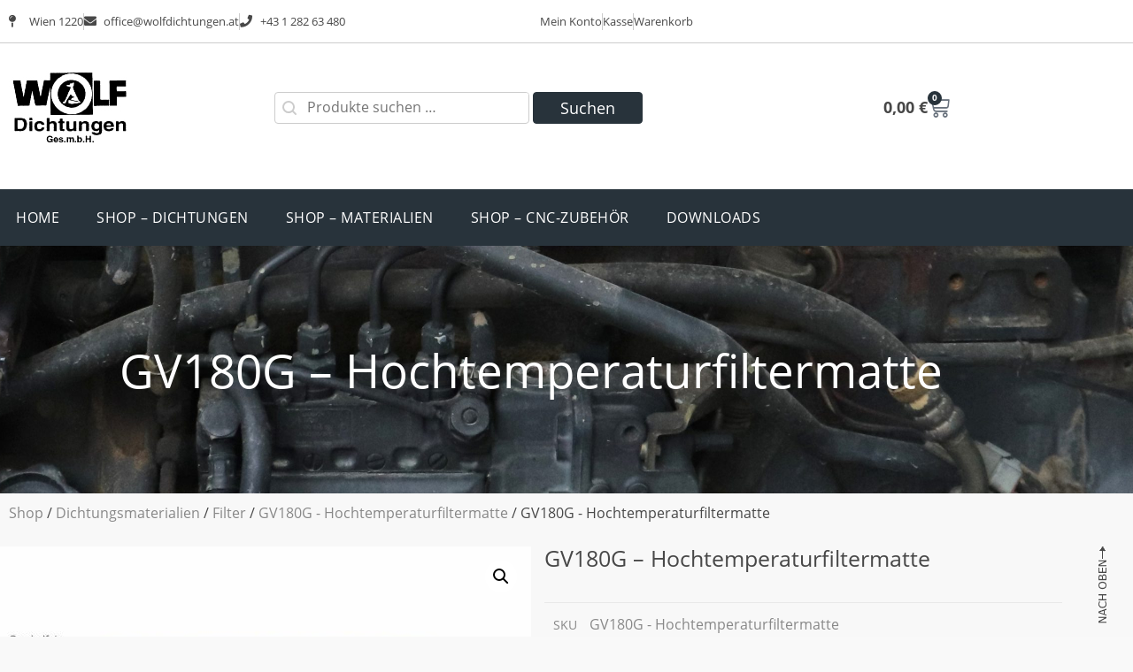

--- FILE ---
content_type: text/html; charset=UTF-8
request_url: https://www.wolfdichtungen.at/shop/gv180g-hochtemperaturfiltermatte/
body_size: 33354
content:
<!doctype html>
<html lang="de">
<head>
	<meta charset="UTF-8">
	<meta name="viewport" content="width=device-width, initial-scale=1">
	<link rel="profile" href="https://gmpg.org/xfn/11">
	<meta name='robots' content='index, follow, max-image-preview:large, max-snippet:-1, max-video-preview:-1' />

	<!-- This site is optimized with the Yoast SEO plugin v26.7 - https://yoast.com/wordpress/plugins/seo/ -->
	<title>GV180G - Hochtemperaturfiltermatte - Wolf Dichtungen</title>
	<link rel="canonical" href="https://www.wolfdichtungen.at/shop/gv180g-hochtemperaturfiltermatte/" />
	<meta property="og:locale" content="de_DE" />
	<meta property="og:type" content="article" />
	<meta property="og:title" content="GV180G - Hochtemperaturfiltermatte - Wolf Dichtungen" />
	<meta property="og:description" content="GV180G - Hochtemperaturfiltermatte  Die GV180G ist eine Hochtemperaturfiltermatte, die speziell für die Endfiltration der Zuluft in Lackier- und Trocknungsanlagen entwickelt wurde.   Sie ist silikonfrei und frei von lackschädigenden Substanzen, was ihre Verwendbarkeit in empfindlichen Lackieranwendungen unterstreicht.  Feuchtigkeitsbeständigkeit: bis 100 %  Temperaturbeständigkeit: 150 °C bis max. 200 °C  Anfangsdruckdifferenz: 150 Pa  Nennvolumenstrom: 2300 m³ / h / m³  Verfügbare Stärken: 20,0 mm  Verfügbare Formate: A4/A3/ 1 m² - [1000x1000 mm]  Auf Anfrage abweichende Abmessungen möglich." />
	<meta property="og:url" content="https://www.wolfdichtungen.at/shop/gv180g-hochtemperaturfiltermatte/" />
	<meta property="og:site_name" content="Wolf Dichtungen" />
	<meta property="article:modified_time" content="2023-10-24T07:09:26+00:00" />
	<meta property="og:image" content="https://www.wolfdichtungen.at/wp-content/uploads/Filtermatte-1024-1.jpg" />
	<meta property="og:image:width" content="1024" />
	<meta property="og:image:height" content="1024" />
	<meta property="og:image:type" content="image/jpeg" />
	<meta name="twitter:card" content="summary_large_image" />
	<script type="application/ld+json" class="yoast-schema-graph">{"@context":"https://schema.org","@graph":[{"@type":"WebPage","@id":"https://www.wolfdichtungen.at/shop/gv180g-hochtemperaturfiltermatte/","url":"https://www.wolfdichtungen.at/shop/gv180g-hochtemperaturfiltermatte/","name":"GV180G - Hochtemperaturfiltermatte - Wolf Dichtungen","isPartOf":{"@id":"https://www.wolfdichtungen.at/#website"},"primaryImageOfPage":{"@id":"https://www.wolfdichtungen.at/shop/gv180g-hochtemperaturfiltermatte/#primaryimage"},"image":{"@id":"https://www.wolfdichtungen.at/shop/gv180g-hochtemperaturfiltermatte/#primaryimage"},"thumbnailUrl":"https://www.wolfdichtungen.at/wp-content/uploads/Filtermatte-1024-1.jpg","datePublished":"2022-06-09T09:12:33+00:00","dateModified":"2023-10-24T07:09:26+00:00","breadcrumb":{"@id":"https://www.wolfdichtungen.at/shop/gv180g-hochtemperaturfiltermatte/#breadcrumb"},"inLanguage":"de","potentialAction":[{"@type":"ReadAction","target":["https://www.wolfdichtungen.at/shop/gv180g-hochtemperaturfiltermatte/"]}]},{"@type":"ImageObject","inLanguage":"de","@id":"https://www.wolfdichtungen.at/shop/gv180g-hochtemperaturfiltermatte/#primaryimage","url":"https://www.wolfdichtungen.at/wp-content/uploads/Filtermatte-1024-1.jpg","contentUrl":"https://www.wolfdichtungen.at/wp-content/uploads/Filtermatte-1024-1.jpg","width":1024,"height":1024},{"@type":"BreadcrumbList","@id":"https://www.wolfdichtungen.at/shop/gv180g-hochtemperaturfiltermatte/#breadcrumb","itemListElement":[{"@type":"ListItem","position":1,"name":"Startseite","item":"https://www.wolfdichtungen.at/"},{"@type":"ListItem","position":2,"name":"Produkte","item":"https://www.wolfdichtungen.at/shop/"},{"@type":"ListItem","position":3,"name":"Dichtungsmaterialien","item":"https://www.wolfdichtungen.at/product-category/dichtungsmaterial/"},{"@type":"ListItem","position":4,"name":"Filter","item":"https://www.wolfdichtungen.at/product-category/dichtungsmaterial/filter/"},{"@type":"ListItem","position":5,"name":"GV180G - Hochtemperaturfiltermatte","item":"https://www.wolfdichtungen.at/product-category/dichtungsmaterial/filter/filtermatte/"},{"@type":"ListItem","position":6,"name":"GV180G &#8211; Hochtemperaturfiltermatte"}]},{"@type":"WebSite","@id":"https://www.wolfdichtungen.at/#website","url":"https://www.wolfdichtungen.at/","name":"Wolf Dichtungen","description":"Ihr Profi für Zylinderkopfdichtungen und mehr...","potentialAction":[{"@type":"SearchAction","target":{"@type":"EntryPoint","urlTemplate":"https://www.wolfdichtungen.at/?s={search_term_string}"},"query-input":{"@type":"PropertyValueSpecification","valueRequired":true,"valueName":"search_term_string"}}],"inLanguage":"de"},{"@type":"Product","@id":"https://www.wolfdichtungen.at/shop/gv180g-hochtemperaturfiltermatte/#/product/44202","sku":"GV180G - Hochtemperaturfiltermatte","name":"GV180G - Hochtemperaturfiltermatte","description":"GV180G - Hochtemperaturfiltermatte\r\n\r\nDie GV180G ist eine Hochtemperaturfiltermatte, die speziell für die Endfiltration der Zuluft in Lackier- und Trocknungsanlagen entwickelt wurde. \r\n\r\nSie ist silikonfrei und frei von lackschädigenden Substanzen, was ihre Verwendbarkeit in empfindlichen Lackieranwendungen unterstreicht.\r\n\r\nFeuchtigkeitsbeständigkeit: bis 100 %\r\n\r\nTemperaturbeständigkeit: 150 °C bis max. 200 °C\r\n\r\nAnfangsdruckdifferenz: 150 Pa\r\n\r\nNennvolumenstrom: 2300 m³ / h / m³\r\n\r\nVerfügbare Stärken: 20,0 mm\r\n\r\nVerfügbare Formate: A4/A3/ 1 m² - [1000x1000 mm]\r\n\r\nAuf Anfrage abweichende Abmessungen möglich.\r\n\r\n","image":"https://www.wolfdichtungen.at/wp-content/uploads/Filtermatte-1024-1.jpg","offers":{"@type":"AggregateOffer","url":"https://www.wolfdichtungen.at/shop/gv180g-hochtemperaturfiltermatte/","priceCurrency":"EUR","availability":"https://schema.org/InStock","highPrice":"77.00","lowPrice":"7.80","offerCount":3,"offers":[{"@type":"Offer","url":"https://www.wolfdichtungen.at/shop/gv180g-hochtemperaturfiltermatte/?attribute_pa_format=a4&attribute_pa_staerke=20mm"},{"@type":"Offer","url":"https://www.wolfdichtungen.at/shop/gv180g-hochtemperaturfiltermatte/?attribute_pa_format=a3&attribute_pa_staerke=20mm"},{"@type":"Offer","url":"https://www.wolfdichtungen.at/shop/gv180g-hochtemperaturfiltermatte/?attribute_pa_format=1m2&attribute_pa_staerke=20mm"}]}}]}</script>
	<!-- / Yoast SEO plugin. -->


<link rel="alternate" type="application/rss+xml" title="Wolf Dichtungen &raquo; Feed" href="https://www.wolfdichtungen.at/feed/" />
<link rel="alternate" type="application/rss+xml" title="Wolf Dichtungen &raquo; Kommentar-Feed" href="https://www.wolfdichtungen.at/comments/feed/" />
<link rel="alternate" type="application/rss+xml" title="Wolf Dichtungen &raquo; GV180G &#8211; Hochtemperaturfiltermatte-Kommentar-Feed" href="https://www.wolfdichtungen.at/shop/gv180g-hochtemperaturfiltermatte/feed/" />
<link rel="alternate" title="oEmbed (JSON)" type="application/json+oembed" href="https://www.wolfdichtungen.at/wp-json/oembed/1.0/embed?url=https%3A%2F%2Fwww.wolfdichtungen.at%2Fshop%2Fgv180g-hochtemperaturfiltermatte%2F" />
<link rel="alternate" title="oEmbed (XML)" type="text/xml+oembed" href="https://www.wolfdichtungen.at/wp-json/oembed/1.0/embed?url=https%3A%2F%2Fwww.wolfdichtungen.at%2Fshop%2Fgv180g-hochtemperaturfiltermatte%2F&#038;format=xml" />
<style id='wp-img-auto-sizes-contain-inline-css'>
img:is([sizes=auto i],[sizes^="auto," i]){contain-intrinsic-size:3000px 1500px}
/*# sourceURL=wp-img-auto-sizes-contain-inline-css */
</style>
<link rel='stylesheet' id='wdp_cart-summary-css' href='https://www.wolfdichtungen.at/wp-content/plugins/advanced-dynamic-pricing-for-woocommerce/BaseVersion/assets/css/cart-summary.css?ver=4.10.5' media='all' />
<link rel='stylesheet' id='wpmf-gallery-popup-style-css' href='https://www.wolfdichtungen.at/wp-content/plugins/wp-media-folder/assets/css/display-gallery/magnific-popup.css?ver=0.9.9' media='all' />
<link rel='stylesheet' id='wpmf-gallery-style-css' href='https://www.wolfdichtungen.at/wp-content/plugins/wp-media-folder/assets/css/display-gallery/style-display-gallery.css?ver=6.1.9' media='all' />
<link rel='stylesheet' id='wpmf-slick-style-css' href='https://www.wolfdichtungen.at/wp-content/plugins/wp-media-folder/assets/js/slick/slick.css?ver=6.1.9' media='all' />
<link rel='stylesheet' id='wpmf-slick-theme-style-css' href='https://www.wolfdichtungen.at/wp-content/plugins/wp-media-folder/assets/js/slick/slick-theme.css?ver=6.1.9' media='all' />
<link rel='stylesheet' id='obge_style-css' href='https://www.wolfdichtungen.at/wp-content/plugins/ob_gallery_embed/css/style.css?ver=1768948758' media='all' />
<link rel='stylesheet' id='woo-custom-related-products-css' href='https://www.wolfdichtungen.at/wp-content/plugins/woo-custom-related-products/public/css/woo-custom-related-products-public.css' media='all' />
<link rel='stylesheet' id='woob-bootstrap-style-css' href='https://www.wolfdichtungen.at/wp-content/plugins/woocommerce-brand/css/framework/bootstrap.css?ver=6.9' media='all' />
<link rel='stylesheet' id='woob-front-end-style-css' href='https://www.wolfdichtungen.at/wp-content/plugins/woocommerce-brand/css/front-style.css?ver=6.9' media='all' />
<link rel='stylesheet' id='woob-dropdown-style-css' href='https://www.wolfdichtungen.at/wp-content/plugins/woocommerce-brand/css/msdropdown/dd.css?ver=6.9' media='all' />
<link rel='stylesheet' id='woob-carousel-style-css' href='https://www.wolfdichtungen.at/wp-content/plugins/woocommerce-brand/css/carousel/slick.css?ver=6.9' media='all' />
<link rel='stylesheet' id='woob-scroller-style-css' href='https://www.wolfdichtungen.at/wp-content/plugins/woocommerce-brand/css/scroll/tinyscroller.css?ver=6.9' media='all' />
<link rel='stylesheet' id='woob-tooltip-style-css' href='https://www.wolfdichtungen.at/wp-content/plugins/woocommerce-brand/css/tooltip/tipsy.css?ver=6.9' media='all' />
<link rel='stylesheet' id='photoswipe-css' href='https://www.wolfdichtungen.at/wp-content/plugins/woocommerce/assets/css/photoswipe/photoswipe.min.css?ver=10.4.3' media='all' />
<link rel='stylesheet' id='photoswipe-default-skin-css' href='https://www.wolfdichtungen.at/wp-content/plugins/woocommerce/assets/css/photoswipe/default-skin/default-skin.min.css?ver=10.4.3' media='all' />
<link rel='stylesheet' id='woocommerce-layout-css' href='https://www.wolfdichtungen.at/wp-content/plugins/woocommerce/assets/css/woocommerce-layout.css?ver=10.4.3' media='all' />
<link rel='stylesheet' id='woocommerce-smallscreen-css' href='https://www.wolfdichtungen.at/wp-content/plugins/woocommerce/assets/css/woocommerce-smallscreen.css?ver=10.4.3' media='only screen and (max-width: 768px)' />
<link rel='stylesheet' id='woocommerce-general-css' href='https://www.wolfdichtungen.at/wp-content/plugins/woocommerce/assets/css/woocommerce.css?ver=10.4.3' media='all' />
<style id='woocommerce-inline-inline-css'>
.woocommerce form .form-row .required { visibility: visible; }
/*# sourceURL=woocommerce-inline-inline-css */
</style>
<style id='wpgb-head-inline-css'>
.wp-grid-builder:not(.wpgb-template),.wpgb-facet{opacity:0.01}.wpgb-facet fieldset{margin:0;padding:0;border:none;outline:none;box-shadow:none}.wpgb-facet fieldset:last-child{margin-bottom:40px;}.wpgb-facet fieldset legend.wpgb-sr-only{height:1px;width:1px}
/*# sourceURL=wpgb-head-inline-css */
</style>
<link rel='stylesheet' id='parente2-style-css' href='https://www.wolfdichtungen.at/wp-content/themes/OmanBros-Theme/style.css?ver=6.9' media='all' />
<link rel='stylesheet' id='childe2-style-css' href='https://www.wolfdichtungen.at/wp-content/themes/OmanBros-Theme-child/style.css?ver=1768948758' media='all' />
<link rel='stylesheet' id='hello-elementor-css' href='https://www.wolfdichtungen.at/wp-content/themes/OmanBros-Theme/style.min.css?ver=3.3.0' media='all' />
<link rel='stylesheet' id='hello-elementor-theme-style-css' href='https://www.wolfdichtungen.at/wp-content/themes/OmanBros-Theme/theme.min.css?ver=3.3.0' media='all' />
<link rel='stylesheet' id='hello-elementor-header-footer-css' href='https://www.wolfdichtungen.at/wp-content/themes/OmanBros-Theme/header-footer.min.css?ver=3.3.0' media='all' />
<link rel='stylesheet' id='elementor-frontend-css' href='https://www.wolfdichtungen.at/wp-content/plugins/elementor/assets/css/frontend.min.css?ver=3.34.1' media='all' />
<style id='elementor-frontend-inline-css'>

				.elementor-widget-woocommerce-checkout-page .woocommerce table.woocommerce-checkout-review-order-table {
				    margin: var(--sections-margin, 24px 0 24px 0);
				    padding: var(--sections-padding, 16px 16px);
				}
				.elementor-widget-woocommerce-checkout-page .woocommerce table.woocommerce-checkout-review-order-table .cart_item td.product-name {
				    padding-right: 20px;
				}
				.elementor-widget-woocommerce-checkout-page .woocommerce .woocommerce-checkout #payment {
					border: none;
					padding: 0;
				}
				.elementor-widget-woocommerce-checkout-page .woocommerce .e-checkout__order_review-2 {
					background: var(--sections-background-color, #ffffff);
				    border-radius: var(--sections-border-radius, 3px);
				    padding: var(--sections-padding, 16px 30px);
				    margin: var(--sections-margin, 0 0 24px 0);
				    border-style: var(--sections-border-type, solid);
				    border-color: var(--sections-border-color, #D5D8DC);
				    border-width: 1px;
				    display: block;
				}
				.elementor-widget-woocommerce-checkout-page .woocommerce-checkout .place-order {
					display: -webkit-box;
					display: -ms-flexbox;
					display: flex;
					-webkit-box-orient: vertical;
					-webkit-box-direction: normal;
					-ms-flex-direction: column;
					flex-direction: column;
					-ms-flex-wrap: wrap;
					flex-wrap: wrap;
					padding: 0;
					margin-bottom: 0;
					margin-top: 1em;
					-webkit-box-align: var(--place-order-title-alignment, stretch);
					-ms-flex-align: var(--place-order-title-alignment, stretch);
					align-items: var(--place-order-title-alignment, stretch); 
				}
				.elementor-widget-woocommerce-checkout-page .woocommerce-checkout #place_order {
					background-color: #5bc0de;
					width: var(--purchase-button-width, auto);
					float: none;
					color: var(--purchase-button-normal-text-color, #ffffff);
					min-height: auto;
					padding: var(--purchase-button-padding, 1em 1em);
					border-radius: var(--purchase-button-border-radius, 3px); 
		        }
		        .elementor-widget-woocommerce-checkout-page .woocommerce-checkout #place_order:hover {
					background-color: #5bc0de;
					color: var(--purchase-button-hover-text-color, #ffffff);
					border-color: var(--purchase-button-hover-border-color, #5bc0de);
					-webkit-transition-duration: var(--purchase-button-hover-transition-duration, 0.3s);
					-o-transition-duration: var(--purchase-button-hover-transition-duration, 0.3s);
					transition-duration: var(--purchase-button-hover-transition-duration, 0.3s); 
                }
			
/*# sourceURL=elementor-frontend-inline-css */
</style>
<link rel='stylesheet' id='widget-nav-menu-css' href='https://www.wolfdichtungen.at/wp-content/plugins/elementor-pro/assets/css/widget-nav-menu.min.css?ver=3.34.0' media='all' />
<link rel='stylesheet' id='e-sticky-css' href='https://www.wolfdichtungen.at/wp-content/plugins/elementor-pro/assets/css/modules/sticky.min.css?ver=3.34.0' media='all' />
<link rel='stylesheet' id='widget-icon-list-css' href='https://www.wolfdichtungen.at/wp-content/plugins/elementor/assets/css/widget-icon-list.min.css?ver=3.34.1' media='all' />
<link rel='stylesheet' id='widget-image-css' href='https://www.wolfdichtungen.at/wp-content/plugins/elementor/assets/css/widget-image.min.css?ver=3.34.1' media='all' />
<link rel='stylesheet' id='swiper-css' href='https://www.wolfdichtungen.at/wp-content/plugins/elementor/assets/lib/swiper/v8/css/swiper.min.css?ver=8.4.5' media='all' />
<link rel='stylesheet' id='e-swiper-css' href='https://www.wolfdichtungen.at/wp-content/plugins/elementor/assets/css/conditionals/e-swiper.min.css?ver=3.34.1' media='all' />
<link rel='stylesheet' id='widget-woocommerce-menu-cart-css' href='https://www.wolfdichtungen.at/wp-content/plugins/elementor-pro/assets/css/widget-woocommerce-menu-cart.min.css?ver=3.34.0' media='all' />
<link rel='stylesheet' id='widget-heading-css' href='https://www.wolfdichtungen.at/wp-content/plugins/elementor/assets/css/widget-heading.min.css?ver=3.34.1' media='all' />
<link rel='stylesheet' id='widget-woocommerce-product-images-css' href='https://www.wolfdichtungen.at/wp-content/plugins/elementor-pro/assets/css/widget-woocommerce-product-images.min.css?ver=3.34.0' media='all' />
<link rel='stylesheet' id='widget-woocommerce-product-meta-css' href='https://www.wolfdichtungen.at/wp-content/plugins/elementor-pro/assets/css/widget-woocommerce-product-meta.min.css?ver=3.34.0' media='all' />
<link rel='stylesheet' id='widget-woocommerce-product-price-css' href='https://www.wolfdichtungen.at/wp-content/plugins/elementor-pro/assets/css/widget-woocommerce-product-price.min.css?ver=3.34.0' media='all' />
<link rel='stylesheet' id='widget-woocommerce-product-add-to-cart-css' href='https://www.wolfdichtungen.at/wp-content/plugins/elementor-pro/assets/css/widget-woocommerce-product-add-to-cart.min.css?ver=3.34.0' media='all' />
<link rel='stylesheet' id='widget-tabs-css' href='https://www.wolfdichtungen.at/wp-content/plugins/elementor/assets/css/widget-tabs.min.css?ver=3.34.1' media='all' />
<link rel='stylesheet' id='widget-woocommerce-products-css' href='https://www.wolfdichtungen.at/wp-content/plugins/elementor-pro/assets/css/widget-woocommerce-products.min.css?ver=3.34.0' media='all' />
<link rel='stylesheet' id='widget-menu-anchor-css' href='https://www.wolfdichtungen.at/wp-content/plugins/elementor/assets/css/widget-menu-anchor.min.css?ver=3.34.1' media='all' />
<link rel='stylesheet' id='widget-form-css' href='https://www.wolfdichtungen.at/wp-content/plugins/elementor-pro/assets/css/widget-form.min.css?ver=3.34.0' media='all' />
<link rel='stylesheet' id='widget-spacer-css' href='https://www.wolfdichtungen.at/wp-content/plugins/elementor/assets/css/widget-spacer.min.css?ver=3.34.1' media='all' />
<link rel='stylesheet' id='e-popup-css' href='https://www.wolfdichtungen.at/wp-content/plugins/elementor-pro/assets/css/conditionals/popup.min.css?ver=3.34.0' media='all' />
<link rel='stylesheet' id='elementor-icons-css' href='https://www.wolfdichtungen.at/wp-content/plugins/elementor/assets/lib/eicons/css/elementor-icons.min.css?ver=5.45.0' media='all' />
<link rel='stylesheet' id='elementor-post-13500-css' href='https://www.wolfdichtungen.at/wp-content/uploads/elementor/css/post-13500.css?ver=1768570874' media='all' />
<link rel='stylesheet' id='elementor-post-21506-css' href='https://www.wolfdichtungen.at/wp-content/uploads/elementor/css/post-21506.css?ver=1768570874' media='all' />
<link rel='stylesheet' id='elementor-post-21500-css' href='https://www.wolfdichtungen.at/wp-content/uploads/elementor/css/post-21500.css?ver=1768570874' media='all' />
<link rel='stylesheet' id='elementor-post-27071-css' href='https://www.wolfdichtungen.at/wp-content/uploads/elementor/css/post-27071.css?ver=1768571273' media='all' />
<link rel='stylesheet' id='elementor-post-47013-css' href='https://www.wolfdichtungen.at/wp-content/uploads/elementor/css/post-47013.css?ver=1768570874' media='all' />
<link rel='stylesheet' id='borlabs-cookie-custom-css' href='https://www.wolfdichtungen.at/wp-content/cache/borlabs-cookie/1/borlabs-cookie-1-de.css?ver=3.3.23-82' media='all' />
<link rel='stylesheet' id='woocommerce-gzd-layout-css' href='https://www.wolfdichtungen.at/wp-content/plugins/woocommerce-germanized/build/static/layout-styles.css?ver=3.20.5' media='all' />
<style id='woocommerce-gzd-layout-inline-css'>
.woocommerce-checkout .shop_table { background-color: #eeeeee; } .product p.deposit-packaging-type { font-size: 1.25em !important; } p.woocommerce-shipping-destination { display: none; }
                .wc-gzd-nutri-score-value-a {
                    background: url(https://www.wolfdichtungen.at/wp-content/plugins/woocommerce-germanized/assets/images/nutri-score-a.svg) no-repeat;
                }
                .wc-gzd-nutri-score-value-b {
                    background: url(https://www.wolfdichtungen.at/wp-content/plugins/woocommerce-germanized/assets/images/nutri-score-b.svg) no-repeat;
                }
                .wc-gzd-nutri-score-value-c {
                    background: url(https://www.wolfdichtungen.at/wp-content/plugins/woocommerce-germanized/assets/images/nutri-score-c.svg) no-repeat;
                }
                .wc-gzd-nutri-score-value-d {
                    background: url(https://www.wolfdichtungen.at/wp-content/plugins/woocommerce-germanized/assets/images/nutri-score-d.svg) no-repeat;
                }
                .wc-gzd-nutri-score-value-e {
                    background: url(https://www.wolfdichtungen.at/wp-content/plugins/woocommerce-germanized/assets/images/nutri-score-e.svg) no-repeat;
                }
            
/*# sourceURL=woocommerce-gzd-layout-inline-css */
</style>
<link rel='stylesheet' id='ecs-styles-css' href='https://www.wolfdichtungen.at/wp-content/plugins/ele-custom-skin/assets/css/ecs-style.css?ver=3.1.9' media='all' />
<link rel='stylesheet' id='elementor-post-21525-css' href='https://www.wolfdichtungen.at/wp-content/uploads/elementor/css/post-21525.css?ver=1630503950' media='all' />
<link rel='stylesheet' id='elementor-icons-shared-0-css' href='https://www.wolfdichtungen.at/wp-content/plugins/elementor/assets/lib/font-awesome/css/fontawesome.min.css?ver=5.15.3' media='all' />
<link rel='stylesheet' id='elementor-icons-fa-solid-css' href='https://www.wolfdichtungen.at/wp-content/plugins/elementor/assets/lib/font-awesome/css/solid.min.css?ver=5.15.3' media='all' />
<link rel='stylesheet' id='wdp_pricing-table-css' href='https://www.wolfdichtungen.at/wp-content/plugins/advanced-dynamic-pricing-for-woocommerce/BaseVersion/assets/css/pricing-table.css?ver=4.10.5' media='all' />
<link rel='stylesheet' id='wdp_deals-table-css' href='https://www.wolfdichtungen.at/wp-content/plugins/advanced-dynamic-pricing-for-woocommerce/BaseVersion/assets/css/deals-table.css?ver=4.10.5' media='all' />
<script src="https://www.wolfdichtungen.at/wp-includes/js/jquery/jquery.min.js?ver=3.7.1" id="jquery-core-js"></script>
<script src="https://www.wolfdichtungen.at/wp-includes/js/jquery/jquery-migrate.min.js?ver=3.4.1" id="jquery-migrate-js"></script>
<script src="https://www.wolfdichtungen.at/wp-content/plugins/woo-custom-related-products/public/js/woo-custom-related-products-public.js" id="woo-custom-related-products-js"></script>
<script src="https://www.wolfdichtungen.at/wp-content/plugins/woocommerce-brand/js/scroll/tinyscroller.js?ver=6.9" id="woob-scrollbar-script-js"></script>
<script src="https://www.wolfdichtungen.at/wp-content/plugins/woocommerce-brand/js/tooltip/jquery.tipsy.js?ver=6.9" id="woob-tooltip-script-js"></script>
<script id="woob-front-end-custom-script-js-extra">
var parameters = {"ajaxurl":"https://www.wolfdichtungen.at/wp-admin/admin-ajax.php","template_url":""};
//# sourceURL=woob-front-end-custom-script-js-extra
</script>
<script src="https://www.wolfdichtungen.at/wp-content/plugins/woocommerce-brand/js/custom-js.js?ver=6.9" id="woob-front-end-custom-script-js"></script>
<script src="https://www.wolfdichtungen.at/wp-content/plugins/woocommerce/assets/js/jquery-blockui/jquery.blockUI.min.js?ver=2.7.0-wc.10.4.3" id="wc-jquery-blockui-js" defer data-wp-strategy="defer"></script>
<script id="wc-add-to-cart-js-extra">
var wc_add_to_cart_params = {"ajax_url":"/wp-admin/admin-ajax.php","wc_ajax_url":"/?wc-ajax=%%endpoint%%","i18n_view_cart":"Warenkorb anzeigen","cart_url":"https://www.wolfdichtungen.at/warenkorb/","is_cart":"","cart_redirect_after_add":"no"};
//# sourceURL=wc-add-to-cart-js-extra
</script>
<script src="https://www.wolfdichtungen.at/wp-content/plugins/woocommerce/assets/js/frontend/add-to-cart.min.js?ver=10.4.3" id="wc-add-to-cart-js" defer data-wp-strategy="defer"></script>
<script src="https://www.wolfdichtungen.at/wp-content/plugins/woocommerce/assets/js/zoom/jquery.zoom.min.js?ver=1.7.21-wc.10.4.3" id="wc-zoom-js" defer data-wp-strategy="defer"></script>
<script src="https://www.wolfdichtungen.at/wp-content/plugins/woocommerce/assets/js/flexslider/jquery.flexslider.min.js?ver=2.7.2-wc.10.4.3" id="wc-flexslider-js" defer data-wp-strategy="defer"></script>
<script src="https://www.wolfdichtungen.at/wp-content/plugins/woocommerce/assets/js/photoswipe/photoswipe.min.js?ver=4.1.1-wc.10.4.3" id="wc-photoswipe-js" defer data-wp-strategy="defer"></script>
<script src="https://www.wolfdichtungen.at/wp-content/plugins/woocommerce/assets/js/photoswipe/photoswipe-ui-default.min.js?ver=4.1.1-wc.10.4.3" id="wc-photoswipe-ui-default-js" defer data-wp-strategy="defer"></script>
<script id="wc-single-product-js-extra">
var wc_single_product_params = {"i18n_required_rating_text":"Bitte w\u00e4hle eine Bewertung","i18n_rating_options":["1 von 5\u00a0Sternen","2 von 5\u00a0Sternen","3 von 5\u00a0Sternen","4 von 5\u00a0Sternen","5 von 5\u00a0Sternen"],"i18n_product_gallery_trigger_text":"Bildergalerie im Vollbildmodus anzeigen","review_rating_required":"yes","flexslider":{"rtl":false,"animation":"slide","smoothHeight":true,"directionNav":false,"controlNav":"thumbnails","slideshow":false,"animationSpeed":500,"animationLoop":false,"allowOneSlide":false},"zoom_enabled":"1","zoom_options":[],"photoswipe_enabled":"1","photoswipe_options":{"shareEl":false,"closeOnScroll":false,"history":false,"hideAnimationDuration":0,"showAnimationDuration":0},"flexslider_enabled":"1"};
//# sourceURL=wc-single-product-js-extra
</script>
<script src="https://www.wolfdichtungen.at/wp-content/plugins/woocommerce/assets/js/frontend/single-product.min.js?ver=10.4.3" id="wc-single-product-js" defer data-wp-strategy="defer"></script>
<script src="https://www.wolfdichtungen.at/wp-content/plugins/woocommerce/assets/js/js-cookie/js.cookie.min.js?ver=2.1.4-wc.10.4.3" id="wc-js-cookie-js" defer data-wp-strategy="defer"></script>
<script id="woocommerce-js-extra">
var woocommerce_params = {"ajax_url":"/wp-admin/admin-ajax.php","wc_ajax_url":"/?wc-ajax=%%endpoint%%","i18n_password_show":"Passwort anzeigen","i18n_password_hide":"Passwort ausblenden"};
//# sourceURL=woocommerce-js-extra
</script>
<script src="https://www.wolfdichtungen.at/wp-content/plugins/woocommerce/assets/js/frontend/woocommerce.min.js?ver=10.4.3" id="woocommerce-js" defer data-wp-strategy="defer"></script>
<script id="WCPAY_ASSETS-js-extra">
var wcpayAssets = {"url":"https://www.wolfdichtungen.at/wp-content/plugins/woocommerce-payments/dist/"};
//# sourceURL=WCPAY_ASSETS-js-extra
</script>
<script data-no-optimize="1" data-no-minify="1" data-cfasync="false" src="https://www.wolfdichtungen.at/wp-content/cache/borlabs-cookie/1/borlabs-cookie-config-de.json.js?ver=3.3.23-97" id="borlabs-cookie-config-js"></script>
<script data-no-optimize="1" data-no-minify="1" data-cfasync="false" src="https://www.wolfdichtungen.at/wp-content/plugins/borlabs-cookie/assets/javascript/borlabs-cookie-prioritize.min.js?ver=3.3.23" id="borlabs-cookie-prioritize-js"></script>
<script id="wc-gzd-unit-price-observer-queue-js-extra">
var wc_gzd_unit_price_observer_queue_params = {"ajax_url":"/wp-admin/admin-ajax.php","wc_ajax_url":"/?wc-ajax=%%endpoint%%","refresh_unit_price_nonce":"eaf6ac005b"};
//# sourceURL=wc-gzd-unit-price-observer-queue-js-extra
</script>
<script src="https://www.wolfdichtungen.at/wp-content/plugins/woocommerce-germanized/build/static/unit-price-observer-queue.js?ver=3.20.5" id="wc-gzd-unit-price-observer-queue-js" defer data-wp-strategy="defer"></script>
<script src="https://www.wolfdichtungen.at/wp-content/plugins/woocommerce/assets/js/accounting/accounting.min.js?ver=0.4.2" id="wc-accounting-js"></script>
<script id="wc-gzd-unit-price-observer-js-extra">
var wc_gzd_unit_price_observer_params = {"wrapper":".product","price_selector":{"p.price":{"is_total_price":false,"is_primary_selector":true,"quantity_selector":""}},"replace_price":"1","product_id":"44202","price_decimal_sep":",","price_thousand_sep":".","qty_selector":"input.quantity, input.qty","refresh_on_load":""};
//# sourceURL=wc-gzd-unit-price-observer-js-extra
</script>
<script src="https://www.wolfdichtungen.at/wp-content/plugins/woocommerce-germanized/build/static/unit-price-observer.js?ver=3.20.5" id="wc-gzd-unit-price-observer-js" defer data-wp-strategy="defer"></script>
<script id="ecs_ajax_load-js-extra">
var ecs_ajax_params = {"ajaxurl":"https://www.wolfdichtungen.at/wp-admin/admin-ajax.php","posts":"{\"page\":0,\"product\":\"gv180g-hochtemperaturfiltermatte\",\"post_type\":\"product\",\"name\":\"gv180g-hochtemperaturfiltermatte\",\"error\":\"\",\"m\":\"\",\"p\":0,\"post_parent\":\"\",\"subpost\":\"\",\"subpost_id\":\"\",\"attachment\":\"\",\"attachment_id\":0,\"pagename\":\"\",\"page_id\":0,\"second\":\"\",\"minute\":\"\",\"hour\":\"\",\"day\":0,\"monthnum\":0,\"year\":0,\"w\":0,\"category_name\":\"\",\"tag\":\"\",\"cat\":\"\",\"tag_id\":\"\",\"author\":\"\",\"author_name\":\"\",\"feed\":\"\",\"tb\":\"\",\"paged\":0,\"meta_key\":\"\",\"meta_value\":\"\",\"preview\":\"\",\"s\":\"\",\"sentence\":\"\",\"title\":\"\",\"fields\":\"all\",\"menu_order\":\"\",\"embed\":\"\",\"category__in\":[],\"category__not_in\":[],\"category__and\":[],\"post__in\":[],\"post__not_in\":[],\"post_name__in\":[],\"tag__in\":[],\"tag__not_in\":[],\"tag__and\":[],\"tag_slug__in\":[],\"tag_slug__and\":[],\"post_parent__in\":[],\"post_parent__not_in\":[],\"author__in\":[],\"author__not_in\":[],\"search_columns\":[],\"ignore_sticky_posts\":false,\"suppress_filters\":false,\"cache_results\":true,\"update_post_term_cache\":true,\"update_menu_item_cache\":false,\"lazy_load_term_meta\":true,\"update_post_meta_cache\":true,\"posts_per_page\":27,\"nopaging\":false,\"comments_per_page\":\"50\",\"no_found_rows\":false,\"order\":\"DESC\"}"};
//# sourceURL=ecs_ajax_load-js-extra
</script>
<script src="https://www.wolfdichtungen.at/wp-content/plugins/ele-custom-skin/assets/js/ecs_ajax_pagination.js?ver=3.1.9" id="ecs_ajax_load-js"></script>
<script src="https://www.wolfdichtungen.at/wp-content/plugins/ele-custom-skin/assets/js/ecs.js?ver=3.1.9" id="ecs-script-js"></script>
<link rel="https://api.w.org/" href="https://www.wolfdichtungen.at/wp-json/" /><link rel="alternate" title="JSON" type="application/json" href="https://www.wolfdichtungen.at/wp-json/wp/v2/product/44202" /><link rel="EditURI" type="application/rsd+xml" title="RSD" href="https://www.wolfdichtungen.at/xmlrpc.php?rsd" />
<meta name="generator" content="WordPress 6.9" />
<meta name="generator" content="WooCommerce 10.4.3" />
<link rel='shortlink' href='https://www.wolfdichtungen.at/?p=44202' />
<noscript><style>.wp-grid-builder .wpgb-card.wpgb-card-hidden .wpgb-card-wrapper{opacity:1!important;visibility:visible!important;transform:none!important}.wpgb-facet {opacity:1!important;pointer-events:auto!important}.wpgb-facet *:not(.wpgb-pagination-facet){display:none}</style></noscript><!-- Google site verification - Google for WooCommerce -->
<meta name="google-site-verification" content="v2_4yeVWqXayKSYCVMfsEZTXUh6Ynts_rePnJA_Lt9Q" />
<meta name="google-site-verification" content="v2_4yeVWqXayKSYCVMfsEZTXUh6Ynts_rePnJA_Lt9Q" /><meta name="description" content="GV180G - Hochtemperaturfiltermatte

Die GV180G ist eine Hochtemperaturfiltermatte, die speziell für die Endfiltration der Zuluft in Lackier- und Trocknungsanlagen entwickelt wurde. 

Sie ist silikonfrei und frei von lackschädigenden Substanzen, was ihre Verwendbarkeit in empfindlichen Lackieranwendungen unterstreicht.

Feuchtigkeitsbeständigkeit: bis 100 %

Temperaturbeständigkeit: 150 °C bis max. 200 °C

Anfangsdruckdifferenz: 150 Pa

Nennvolumenstrom: 2300 m³ / h / m³

Verfügbare Stärken: 20,0 mm

Verfügbare Formate: A4/A3/ 1 m² - [1000x1000 mm]

Auf Anfrage abweichende Abmessungen möglich.">
	<noscript><style>.woocommerce-product-gallery{ opacity: 1 !important; }</style></noscript>
	<meta name="generator" content="Elementor 3.34.1; features: additional_custom_breakpoints; settings: css_print_method-external, google_font-enabled, font_display-auto">
        <style type="text/css">
            .wdp_bulk_table_content .wdp_pricing_table_caption { color: #6d6d6d ! important} .wdp_bulk_table_content table thead td { color: #6d6d6d ! important} .wdp_bulk_table_content table thead td { background-color: #efefef ! important} .wdp_bulk_table_content table thead td { higlight_background_color-color: #efefef ! important} .wdp_bulk_table_content table thead td { higlight_text_color: #6d6d6d ! important} .wdp_bulk_table_content table tbody td { color: #6d6d6d ! important} .wdp_bulk_table_content table tbody td { background-color: #ffffff ! important} .wdp_bulk_table_content .wdp_pricing_table_footer { color: #6d6d6d ! important}        </style>
        			<style>
				.e-con.e-parent:nth-of-type(n+4):not(.e-lazyloaded):not(.e-no-lazyload),
				.e-con.e-parent:nth-of-type(n+4):not(.e-lazyloaded):not(.e-no-lazyload) * {
					background-image: none !important;
				}
				@media screen and (max-height: 1024px) {
					.e-con.e-parent:nth-of-type(n+3):not(.e-lazyloaded):not(.e-no-lazyload),
					.e-con.e-parent:nth-of-type(n+3):not(.e-lazyloaded):not(.e-no-lazyload) * {
						background-image: none !important;
					}
				}
				@media screen and (max-height: 640px) {
					.e-con.e-parent:nth-of-type(n+2):not(.e-lazyloaded):not(.e-no-lazyload),
					.e-con.e-parent:nth-of-type(n+2):not(.e-lazyloaded):not(.e-no-lazyload) * {
						background-image: none !important;
					}
				}
			</style>
			<link rel="icon" href="https://www.wolfdichtungen.at/wp-content/uploads/2020/02/cropped-logo-3-32x32.png" sizes="32x32" />
<link rel="icon" href="https://www.wolfdichtungen.at/wp-content/uploads/2020/02/cropped-logo-3-192x192.png" sizes="192x192" />
<link rel="apple-touch-icon" href="https://www.wolfdichtungen.at/wp-content/uploads/2020/02/cropped-logo-3-180x180.png" />
<meta name="msapplication-TileImage" content="https://www.wolfdichtungen.at/wp-content/uploads/2020/02/cropped-logo-3-270x270.png" />
</head>
<body class="wp-singular product-template-default single single-product postid-44202 wp-embed-responsive wp-theme-OmanBros-Theme wp-child-theme-OmanBros-Theme-child theme-OmanBros-Theme woocommerce woocommerce-page woocommerce-no-js theme-default elementor-default elementor-template-full-width elementor-kit-13500 elementor-page-12792 elementor-page-27071">


<a class="skip-link screen-reader-text" href="#content">Skip to content</a>

		<header data-elementor-type="header" data-elementor-id="21506" class="elementor elementor-21506 elementor-location-header" data-elementor-post-type="elementor_library">
					<section class="elementor-section elementor-top-section elementor-element elementor-element-7e52cc3a elementor-section-full_width elementor-hidden-desktop elementor-hidden-tablet elementor-section-height-default elementor-section-height-default" data-id="7e52cc3a" data-element_type="section" data-settings="{&quot;sticky&quot;:&quot;top&quot;,&quot;sticky_on&quot;:[&quot;mobile&quot;],&quot;sticky_offset&quot;:0,&quot;sticky_effects_offset&quot;:0,&quot;sticky_anchor_link_offset&quot;:0}">
						<div class="elementor-container elementor-column-gap-no">
					<div class="elementor-column elementor-col-100 elementor-top-column elementor-element elementor-element-283c326" data-id="283c326" data-element_type="column">
			<div class="elementor-widget-wrap elementor-element-populated">
						<div class="elementor-element elementor-element-81c9253 elementor-nav-menu--stretch elementor-nav-menu__text-align-aside elementor-nav-menu--toggle elementor-nav-menu--burger elementor-widget elementor-widget-nav-menu" data-id="81c9253" data-element_type="widget" data-settings="{&quot;layout&quot;:&quot;dropdown&quot;,&quot;full_width&quot;:&quot;stretch&quot;,&quot;submenu_icon&quot;:{&quot;value&quot;:&quot;&lt;i class=\&quot;fas fa-caret-down\&quot; aria-hidden=\&quot;true\&quot;&gt;&lt;\/i&gt;&quot;,&quot;library&quot;:&quot;fa-solid&quot;},&quot;toggle&quot;:&quot;burger&quot;}" data-widget_type="nav-menu.default">
				<div class="elementor-widget-container">
							<div class="elementor-menu-toggle" role="button" tabindex="0" aria-label="Menü Umschalter" aria-expanded="false">
			<i aria-hidden="true" role="presentation" class="elementor-menu-toggle__icon--open eicon-menu-bar"></i><i aria-hidden="true" role="presentation" class="elementor-menu-toggle__icon--close eicon-close"></i>		</div>
					<nav class="elementor-nav-menu--dropdown elementor-nav-menu__container" aria-hidden="true">
				<ul id="menu-2-81c9253" class="elementor-nav-menu"><li class="navbar-custom menu-item menu-item-type-post_type menu-item-object-page menu-item-home menu-item-12381"><a href="https://www.wolfdichtungen.at/" class="elementor-item" tabindex="-1">Home</a></li>
<li class="navbar-custom menu-item menu-item-type-post_type menu-item-object-page menu-item-13534"><a href="https://www.wolfdichtungen.at/dichtshop/" class="elementor-item" tabindex="-1">Shop &#8211; Dichtungen</a></li>
<li class="navbar-custom menu-item menu-item-type-post_type menu-item-object-page menu-item-27070"><a href="https://www.wolfdichtungen.at/matshop/" class="elementor-item" tabindex="-1">Shop – Materialien</a></li>
<li class="menu-item menu-item-type-post_type menu-item-object-page menu-item-54013"><a href="https://www.wolfdichtungen.at/cncshop/" class="elementor-item" tabindex="-1">Shop – CNC-Zubehör</a></li>
<li class="navbar-custom menu-item menu-item-type-post_type menu-item-object-page menu-item-27060"><a href="https://www.wolfdichtungen.at/downloads/" class="elementor-item" tabindex="-1">Downloads</a></li>
</ul>			</nav>
						</div>
				</div>
					</div>
		</div>
					</div>
		</section>
				<section class="elementor-section elementor-top-section elementor-element elementor-element-65630054 elementor-section-height-min-height elementor-section-content-middle elementor-hidden-phone elementor-section-boxed elementor-section-height-default elementor-section-items-middle" data-id="65630054" data-element_type="section" data-settings="{&quot;background_background&quot;:&quot;classic&quot;}">
						<div class="elementor-container elementor-column-gap-default">
					<div class="elementor-column elementor-col-50 elementor-top-column elementor-element elementor-element-43ea3919" data-id="43ea3919" data-element_type="column">
			<div class="elementor-widget-wrap elementor-element-populated">
						<div class="elementor-element elementor-element-3e38e493 elementor-icon-list--layout-inline elementor-mobile-align-center elementor-list-item-link-full_width elementor-widget elementor-widget-icon-list" data-id="3e38e493" data-element_type="widget" data-widget_type="icon-list.default">
				<div class="elementor-widget-container">
							<ul class="elementor-icon-list-items elementor-inline-items">
							<li class="elementor-icon-list-item elementor-inline-item">
											<span class="elementor-icon-list-icon">
							<i aria-hidden="true" class="fas fa-map-pin"></i>						</span>
										<span class="elementor-icon-list-text">Wien 1220</span>
									</li>
								<li class="elementor-icon-list-item elementor-inline-item">
											<a href="mailto:office@wolfdichtungen.at">

												<span class="elementor-icon-list-icon">
							<i aria-hidden="true" class="fas fa-envelope"></i>						</span>
										<span class="elementor-icon-list-text">office@wolfdichtungen.at</span>
											</a>
									</li>
								<li class="elementor-icon-list-item elementor-inline-item">
											<a href="tel:+43%201%20282%2063%20480">

												<span class="elementor-icon-list-icon">
							<i aria-hidden="true" class="fas fa-phone"></i>						</span>
										<span class="elementor-icon-list-text">+43 1 282 63 480</span>
											</a>
									</li>
						</ul>
						</div>
				</div>
					</div>
		</div>
				<div class="elementor-column elementor-col-50 elementor-top-column elementor-element elementor-element-2879d8a4" data-id="2879d8a4" data-element_type="column">
			<div class="elementor-widget-wrap elementor-element-populated">
						<div class="elementor-element elementor-element-78b0a448 elementor-icon-list--layout-inline elementor-align-end elementor-mobile-align-center elementor-list-item-link-full_width elementor-widget elementor-widget-icon-list" data-id="78b0a448" data-element_type="widget" data-widget_type="icon-list.default">
				<div class="elementor-widget-container">
							<ul class="elementor-icon-list-items elementor-inline-items">
							<li class="elementor-icon-list-item elementor-inline-item">
											<a href="/mein-konto">

											<span class="elementor-icon-list-text">Mein Konto</span>
											</a>
									</li>
								<li class="elementor-icon-list-item elementor-inline-item">
											<a href="/kasse">

											<span class="elementor-icon-list-text">Kasse</span>
											</a>
									</li>
								<li class="elementor-icon-list-item elementor-inline-item">
											<a href="/warenkorb">

											<span class="elementor-icon-list-text">Warenkorb</span>
											</a>
									</li>
						</ul>
						</div>
				</div>
					</div>
		</div>
					</div>
		</section>
				<section class="elementor-section elementor-top-section elementor-element elementor-element-9bd04cc elementor-section-content-middle elementor-section-boxed elementor-section-height-default elementor-section-height-default" data-id="9bd04cc" data-element_type="section" id="oben" data-settings="{&quot;background_background&quot;:&quot;classic&quot;}">
						<div class="elementor-container elementor-column-gap-default">
					<div class="elementor-column elementor-col-33 elementor-top-column elementor-element elementor-element-46aeade6 nopadding" data-id="46aeade6" data-element_type="column">
			<div class="elementor-widget-wrap elementor-element-populated">
						<div class="elementor-element elementor-element-3fc6c10 elementor-widget elementor-widget-image" data-id="3fc6c10" data-element_type="widget" data-widget_type="image.default">
				<div class="elementor-widget-container">
																<a href="https://www.wolfdichtungen.at">
							<img width="140" height="85" src="https://www.wolfdichtungen.at/wp-content/uploads/2020/06/logo.png" class="attachment-full size-full wp-image-21504" alt="" />								</a>
															</div>
				</div>
					</div>
		</div>
				<div class="elementor-column elementor-col-33 elementor-top-column elementor-element elementor-element-7f235a02" data-id="7f235a02" data-element_type="column">
			<div class="elementor-widget-wrap elementor-element-populated">
						<div class="elementor-element elementor-element-15a493f8 search-form elementor-widget elementor-widget-wp-widget-woocommerce_product_search" data-id="15a493f8" data-element_type="widget" data-widget_type="wp-widget-woocommerce_product_search.default">
				<div class="elementor-widget-container">
					<div class="woocommerce widget_product_search"><form role="search" method="get" class="woocommerce-product-search" action="https://www.wolfdichtungen.at/">
	<label class="screen-reader-text" for="woocommerce-product-search-field-0">Suche nach:</label>
	<label class = "lupe">
		<svg viewBox='0 0 24 24' aria-hidden='true' focusable='false'><path fill='currentColor' d='M18.932 16.845a10.206 10.206 0 0 0 2.087-6.261A10.5 10.5 0 0 0 10.584 0a10.584 10.584 0 0 0 0 21.168 9.9 9.9 0 0 0 6.261-2.087l4.472 4.472a1.441 1.441 0 0 0 2.087 0 1.441 1.441 0 0 0 0-2.087zm-8.348 1.193a7.508 7.508 0 0 1-7.6-7.453 7.6 7.6 0 0 1 15.2 0 7.508 7.508 0 0 1-7.6 7.452z'></path></svg>
		<input type="search" id="woocommerce-product-search-field-0" class="search-field" placeholder="Produkte suchen …" value="" name="s" />
	</label>
	<button class="product-search" type="submit" value="Suchen">Suchen</button>
	<input type="hidden" name="post_type" value="product" />
</form>
</div>				</div>
				</div>
					</div>
		</div>
				<div class="elementor-column elementor-col-33 elementor-top-column elementor-element elementor-element-2ce6b4d3" data-id="2ce6b4d3" data-element_type="column">
			<div class="elementor-widget-wrap elementor-element-populated">
						<div class="elementor-element elementor-element-66dd8c82 toggle-icon--cart-medium elementor-menu-cart--items-indicator-bubble elementor-menu-cart--show-subtotal-yes elementor-menu-cart--cart-type-side-cart elementor-menu-cart--show-remove-button-yes elementor-widget elementor-widget-woocommerce-menu-cart" data-id="66dd8c82" data-element_type="widget" data-settings="{&quot;cart_type&quot;:&quot;side-cart&quot;,&quot;open_cart&quot;:&quot;click&quot;,&quot;automatically_open_cart&quot;:&quot;no&quot;}" data-widget_type="woocommerce-menu-cart.default">
				<div class="elementor-widget-container">
							<div class="elementor-menu-cart__wrapper">
							<div class="elementor-menu-cart__toggle_wrapper">
					<div class="elementor-menu-cart__container elementor-lightbox" aria-hidden="true">
						<div class="elementor-menu-cart__main" aria-hidden="true">
									<div class="elementor-menu-cart__close-button">
					</div>
									<div class="widget_shopping_cart_content">
															</div>
						</div>
					</div>
							<div class="elementor-menu-cart__toggle elementor-button-wrapper">
			<a id="elementor-menu-cart__toggle_button" href="#" class="elementor-menu-cart__toggle_button elementor-button elementor-size-sm" aria-expanded="false">
				<span class="elementor-button-text"><span class="woocommerce-Price-amount amount"><bdi>0,00&nbsp;<span class="woocommerce-Price-currencySymbol">&euro;</span></bdi></span></span>
				<span class="elementor-button-icon">
					<span class="elementor-button-icon-qty" data-counter="0">0</span>
					<i class="eicon-cart-medium"></i>					<span class="elementor-screen-only">Warenkorb</span>
				</span>
			</a>
		</div>
						</div>
					</div> <!-- close elementor-menu-cart__wrapper -->
						</div>
				</div>
					</div>
		</div>
					</div>
		</section>
				<section class="elementor-section elementor-top-section elementor-element elementor-element-236974e3 elementor-section-height-min-height elementor-hidden-phone elementor-section-boxed elementor-section-height-default elementor-section-items-middle" data-id="236974e3" data-element_type="section" data-settings="{&quot;background_background&quot;:&quot;classic&quot;,&quot;sticky&quot;:&quot;top&quot;,&quot;sticky_on&quot;:[&quot;desktop&quot;,&quot;tablet&quot;,&quot;mobile&quot;],&quot;sticky_offset&quot;:0,&quot;sticky_effects_offset&quot;:0,&quot;sticky_anchor_link_offset&quot;:0}">
						<div class="elementor-container elementor-column-gap-no">
					<div class="elementor-column elementor-col-100 elementor-top-column elementor-element elementor-element-368af485" data-id="368af485" data-element_type="column">
			<div class="elementor-widget-wrap elementor-element-populated">
						<div class="elementor-element elementor-element-3516519 elementor-nav-menu--dropdown-none elementor-widget elementor-widget-nav-menu" data-id="3516519" data-element_type="widget" data-settings="{&quot;layout&quot;:&quot;horizontal&quot;,&quot;submenu_icon&quot;:{&quot;value&quot;:&quot;&lt;i class=\&quot;fas fa-caret-down\&quot; aria-hidden=\&quot;true\&quot;&gt;&lt;\/i&gt;&quot;,&quot;library&quot;:&quot;fa-solid&quot;}}" data-widget_type="nav-menu.default">
				<div class="elementor-widget-container">
								<nav aria-label="Menü" class="elementor-nav-menu--main elementor-nav-menu__container elementor-nav-menu--layout-horizontal e--pointer-background e--animation-fade">
				<ul id="menu-1-3516519" class="elementor-nav-menu"><li class="navbar-custom menu-item menu-item-type-post_type menu-item-object-page menu-item-home menu-item-12381"><a href="https://www.wolfdichtungen.at/" class="elementor-item">Home</a></li>
<li class="navbar-custom menu-item menu-item-type-post_type menu-item-object-page menu-item-13534"><a href="https://www.wolfdichtungen.at/dichtshop/" class="elementor-item">Shop &#8211; Dichtungen</a></li>
<li class="navbar-custom menu-item menu-item-type-post_type menu-item-object-page menu-item-27070"><a href="https://www.wolfdichtungen.at/matshop/" class="elementor-item">Shop – Materialien</a></li>
<li class="menu-item menu-item-type-post_type menu-item-object-page menu-item-54013"><a href="https://www.wolfdichtungen.at/cncshop/" class="elementor-item">Shop – CNC-Zubehör</a></li>
<li class="navbar-custom menu-item menu-item-type-post_type menu-item-object-page menu-item-27060"><a href="https://www.wolfdichtungen.at/downloads/" class="elementor-item">Downloads</a></li>
</ul>			</nav>
						<nav class="elementor-nav-menu--dropdown elementor-nav-menu__container" aria-hidden="true">
				<ul id="menu-2-3516519" class="elementor-nav-menu"><li class="navbar-custom menu-item menu-item-type-post_type menu-item-object-page menu-item-home menu-item-12381"><a href="https://www.wolfdichtungen.at/" class="elementor-item" tabindex="-1">Home</a></li>
<li class="navbar-custom menu-item menu-item-type-post_type menu-item-object-page menu-item-13534"><a href="https://www.wolfdichtungen.at/dichtshop/" class="elementor-item" tabindex="-1">Shop &#8211; Dichtungen</a></li>
<li class="navbar-custom menu-item menu-item-type-post_type menu-item-object-page menu-item-27070"><a href="https://www.wolfdichtungen.at/matshop/" class="elementor-item" tabindex="-1">Shop – Materialien</a></li>
<li class="menu-item menu-item-type-post_type menu-item-object-page menu-item-54013"><a href="https://www.wolfdichtungen.at/cncshop/" class="elementor-item" tabindex="-1">Shop – CNC-Zubehör</a></li>
<li class="navbar-custom menu-item menu-item-type-post_type menu-item-object-page menu-item-27060"><a href="https://www.wolfdichtungen.at/downloads/" class="elementor-item" tabindex="-1">Downloads</a></li>
</ul>			</nav>
						</div>
				</div>
					</div>
		</div>
					</div>
		</section>
				<section class="elementor-section elementor-top-section elementor-element elementor-element-520c5b65 elementor-section-height-min-height elementor-hidden-phone elementor-section-boxed elementor-section-height-default elementor-section-items-middle" data-id="520c5b65" data-element_type="section" data-settings="{&quot;background_background&quot;:&quot;classic&quot;}">
							<div class="elementor-background-overlay"></div>
							<div class="elementor-container elementor-column-gap-default">
					<div class="elementor-column elementor-col-100 elementor-top-column elementor-element elementor-element-12338f43" data-id="12338f43" data-element_type="column">
			<div class="elementor-widget-wrap elementor-element-populated">
						<div class="elementor-element elementor-element-ffb99d8 elementor-widget elementor-widget-theme-page-title elementor-page-title elementor-widget-heading" data-id="ffb99d8" data-element_type="widget" data-widget_type="theme-page-title.default">
				<div class="elementor-widget-container">
					<h1 class="elementor-heading-title elementor-size-default">GV180G &#8211; Hochtemperaturfiltermatte</h1>				</div>
				</div>
					</div>
		</div>
					</div>
		</section>
				</header>
		<div class="woocommerce-notices-wrapper"></div>		<div data-elementor-type="product" data-elementor-id="27071" class="elementor elementor-27071 elementor-location-single post-44202 product type-product status-publish has-post-thumbnail product_cat-dichtungsmaterial product_cat-filter product_cat-filtermatte first instock taxable shipping-taxable purchasable product-type-variable product" data-elementor-post-type="elementor_library">
					<section class="elementor-section elementor-top-section elementor-element elementor-element-7a8109b5 breadcrumb elementor-section-boxed elementor-section-height-default elementor-section-height-default" data-id="7a8109b5" data-element_type="section" data-settings="{&quot;background_background&quot;:&quot;classic&quot;}">
						<div class="elementor-container elementor-column-gap-default">
					<div class="elementor-column elementor-col-100 elementor-top-column elementor-element elementor-element-7ea8c7bd" data-id="7ea8c7bd" data-element_type="column">
			<div class="elementor-widget-wrap elementor-element-populated">
						<div class="elementor-element elementor-element-52b4a511 elementor-widget elementor-widget-woocommerce-breadcrumb" data-id="52b4a511" data-element_type="widget" data-widget_type="woocommerce-breadcrumb.default">
				<div class="elementor-widget-container">
					<nav class="woocommerce-breadcrumb" aria-label="Breadcrumb"><a href="https://www.wolfdichtungen.at/shop">Shop</a>&nbsp;&#47;&nbsp;<a href="https://www.wolfdichtungen.at/product-category/dichtungsmaterial/">Dichtungsmaterialien</a>&nbsp;&#47;&nbsp;<a href="https://www.wolfdichtungen.at/product-category/dichtungsmaterial/filter/">Filter</a>&nbsp;&#47;&nbsp;<a href="https://www.wolfdichtungen.at/product-category/dichtungsmaterial/filter/filtermatte/">GV180G - Hochtemperaturfiltermatte</a>&nbsp;&#47;&nbsp;GV180G - Hochtemperaturfiltermatte</nav>				</div>
				</div>
					</div>
		</div>
					</div>
		</section>
				<section class="elementor-section elementor-top-section elementor-element elementor-element-15a2a3c8 mobile elementor-reverse-mobile elementor-section-boxed elementor-section-height-default elementor-section-height-default" data-id="15a2a3c8" data-element_type="section" data-settings="{&quot;background_background&quot;:&quot;classic&quot;}">
						<div class="elementor-container elementor-column-gap-no">
					<div class="elementor-column elementor-col-50 elementor-top-column elementor-element elementor-element-258c10d8" data-id="258c10d8" data-element_type="column">
			<div class="elementor-widget-wrap elementor-element-populated">
						<div class="elementor-element elementor-element-75c6e0cf product-img yes elementor-widget elementor-widget-woocommerce-product-images" data-id="75c6e0cf" data-element_type="widget" data-widget_type="woocommerce-product-images.default">
				<div class="elementor-widget-container">
					<div class="woocommerce-product-gallery woocommerce-product-gallery--with-images woocommerce-product-gallery--columns-4 images" data-columns="4" style="opacity: 0; transition: opacity .25s ease-in-out;">
	<div class="woocommerce-product-gallery__wrapper">
		<div data-thumb="https://www.wolfdichtungen.at/wp-content/uploads/Filtermatte-1024-1-100x100.jpg" data-thumb-alt="GV180G - Hochtemperaturfiltermatte" data-thumb-srcset="https://www.wolfdichtungen.at/wp-content/uploads/Filtermatte-1024-1-100x100.jpg 100w, https://www.wolfdichtungen.at/wp-content/uploads/Filtermatte-1024-1-300x300.jpg 300w, https://www.wolfdichtungen.at/wp-content/uploads/Filtermatte-1024-1.jpg 1024w, https://www.wolfdichtungen.at/wp-content/uploads/Filtermatte-1024-1-150x150.jpg 150w, https://www.wolfdichtungen.at/wp-content/uploads/Filtermatte-1024-1-768x768.jpg 768w, https://www.wolfdichtungen.at/wp-content/uploads/Filtermatte-1024-1-600x600.jpg 600w"  data-thumb-sizes="(max-width: 100px) 100vw, 100px" class="woocommerce-product-gallery__image"><a href="https://www.wolfdichtungen.at/wp-content/uploads/Filtermatte-1024-1.jpg"><img width="600" height="600" src="https://www.wolfdichtungen.at/wp-content/uploads/Filtermatte-1024-1-600x600.jpg" class="wp-post-image" alt="GV180G - Hochtemperaturfiltermatte" data-caption="" data-src="https://www.wolfdichtungen.at/wp-content/uploads/Filtermatte-1024-1.jpg" data-large_image="https://www.wolfdichtungen.at/wp-content/uploads/Filtermatte-1024-1.jpg" data-large_image_width="1024" data-large_image_height="1024" decoding="async" srcset="https://www.wolfdichtungen.at/wp-content/uploads/Filtermatte-1024-1-600x600.jpg 600w, https://www.wolfdichtungen.at/wp-content/uploads/Filtermatte-1024-1-300x300.jpg 300w, https://www.wolfdichtungen.at/wp-content/uploads/Filtermatte-1024-1.jpg 1024w, https://www.wolfdichtungen.at/wp-content/uploads/Filtermatte-1024-1-150x150.jpg 150w, https://www.wolfdichtungen.at/wp-content/uploads/Filtermatte-1024-1-768x768.jpg 768w, https://www.wolfdichtungen.at/wp-content/uploads/Filtermatte-1024-1-100x100.jpg 100w" sizes="(max-width: 600px) 100vw, 600px" /></a></div>
<div data-thumb="https://www.wolfdichtungen.at/wp-content/uploads/Filtermatte-1-100x100.jpg" data-thumb-alt="GV180G - Hochtemperaturfiltermatte – Bild 2" data-thumb-srcset="https://www.wolfdichtungen.at/wp-content/uploads/Filtermatte-1-100x100.jpg 100w, https://www.wolfdichtungen.at/wp-content/uploads/Filtermatte-1-150x150.jpg 150w, https://www.wolfdichtungen.at/wp-content/uploads/Filtermatte-1-300x300.jpg 300w"  data-thumb-sizes="(max-width: 100px) 100vw, 100px" class="woocommerce-product-gallery__image"><a href="https://www.wolfdichtungen.at/wp-content/uploads/Filtermatte-1.jpg"><img width="600" height="428" src="https://www.wolfdichtungen.at/wp-content/uploads/Filtermatte-1-600x428.jpg" class="" alt="GV180G - Hochtemperaturfiltermatte – Bild 2" data-caption="" data-src="https://www.wolfdichtungen.at/wp-content/uploads/Filtermatte-1.jpg" data-large_image="https://www.wolfdichtungen.at/wp-content/uploads/Filtermatte-1.jpg" data-large_image_width="1024" data-large_image_height="731" decoding="async" srcset="https://www.wolfdichtungen.at/wp-content/uploads/Filtermatte-1-600x428.jpg 600w, https://www.wolfdichtungen.at/wp-content/uploads/Filtermatte-1-300x214.jpg 300w, https://www.wolfdichtungen.at/wp-content/uploads/Filtermatte-1-768x548.jpg 768w, https://www.wolfdichtungen.at/wp-content/uploads/Filtermatte-1.jpg 1024w" sizes="(max-width: 600px) 100vw, 600px" /></a></div>	</div>
</div>
				</div>
				</div>
					</div>
		</div>
				<div class="elementor-column elementor-col-50 elementor-top-column elementor-element elementor-element-4610cfe4" data-id="4610cfe4" data-element_type="column">
			<div class="elementor-widget-wrap elementor-element-populated">
						<div class="elementor-element elementor-element-52ace7a0 elementor-widget elementor-widget-woocommerce-product-title elementor-page-title elementor-widget-heading" data-id="52ace7a0" data-element_type="widget" data-widget_type="woocommerce-product-title.default">
				<div class="elementor-widget-container">
					<h1 class="product_title entry-title elementor-heading-title elementor-size-default">GV180G &#8211; Hochtemperaturfiltermatte</h1>				</div>
				</div>
				<div class="elementor-element elementor-element-78706be8 sku elementor-woo-meta--view-inline elementor-widget elementor-widget-woocommerce-product-meta" data-id="78706be8" data-element_type="widget" data-widget_type="woocommerce-product-meta.default">
				<div class="elementor-widget-container">
							<div class="product_meta">

			
	<p class="wc-gzd-additional-info product-units-wrapper product-units wc-gzd-additional-info-placeholder" aria-hidden="true"></p>

							<span class="sku_wrapper detail-container">
					<span class="detail-label">
												SKU					</span>
					<span class="sku">
												GV180G - Hochtemperaturfiltermatte					</span>
				</span>
			
							<span class="posted_in detail-container"><span class="detail-label">Kategorien</span> <span class="detail-content"><a href="https://www.wolfdichtungen.at/product-category/dichtungsmaterial/" rel="tag">Dichtungsmaterialien</a>, <a href="https://www.wolfdichtungen.at/product-category/dichtungsmaterial/filter/" rel="tag">Filter</a>, <a href="https://www.wolfdichtungen.at/product-category/dichtungsmaterial/filter/filtermatte/" rel="tag">GV180G - Hochtemperaturfiltermatte</a></span></span>
			
			
			
		</div>
						</div>
				</div>
				<div class="elementor-element elementor-element-4e152fee elementor-widget elementor-widget-shortcode" data-id="4e152fee" data-element_type="widget" data-widget_type="shortcode.default">
				<div class="elementor-widget-container">
							<div class="elementor-shortcode"><strong>Stärke:</strong>&nbsp;20 mm<br /><strong>Format:</strong>&nbsp;1 m², A3, A4<br /></div>
						</div>
				</div>
				<div class="elementor-element elementor-element-25c03860 elementor-widget elementor-widget-woocommerce-product-price" data-id="25c03860" data-element_type="widget" data-widget_type="woocommerce-product-price.default">
				<div class="elementor-widget-container">
					<p class="price"><span class="woocommerce-Price-amount amount"><bdi>9,36&nbsp;<span class="woocommerce-Price-currencySymbol">&euro;</span></bdi></span> &ndash; <span class="woocommerce-Price-amount amount"><bdi>92,40&nbsp;<span class="woocommerce-Price-currencySymbol">&euro;</span></bdi></span></p>
				</div>
				</div>
				<div class="elementor-element elementor-element-fc0cb1f elementor-add-to-cart--align-left product-button e-add-to-cart--show-quantity-yes elementor-widget elementor-widget-woocommerce-product-add-to-cart" data-id="fc0cb1f" data-element_type="widget" data-widget_type="woocommerce-product-add-to-cart.default">
				<div class="elementor-widget-container">
					
		<div class="elementor-add-to-cart elementor-product-variable">
			<div class="legal-price-info">
	<p class="wc-gzd-additional-info">
					<span class="wc-gzd-additional-info tax-info">inkl. MwSt.</span>
							<span class="wc-gzd-additional-info shipping-costs-info">zzgl. <a href="https://www.wolfdichtungen.at/versandarten/" target="_blank">Versandkosten</a></span>
			</p>
</div>

<form class="variations_form cart" action="https://www.wolfdichtungen.at/shop/gv180g-hochtemperaturfiltermatte/" method="post" enctype='multipart/form-data' data-product_id="44202" data-product_variations="[{&quot;attributes&quot;:{&quot;attribute_pa_format&quot;:&quot;a4&quot;,&quot;attribute_pa_staerke&quot;:&quot;20mm&quot;},&quot;availability_html&quot;:&quot;&quot;,&quot;backorders_allowed&quot;:false,&quot;dimensions&quot;:{&quot;length&quot;:&quot;&quot;,&quot;width&quot;:&quot;&quot;,&quot;height&quot;:&quot;&quot;},&quot;dimensions_html&quot;:&quot;n.\u00a0a.&quot;,&quot;display_price&quot;:7.8,&quot;display_regular_price&quot;:9.36,&quot;image&quot;:{&quot;title&quot;:&quot;Filtermatte - 1024&quot;,&quot;caption&quot;:&quot;&quot;,&quot;url&quot;:&quot;https:\/\/www.wolfdichtungen.at\/wp-content\/uploads\/Filtermatte-1024-1.jpg&quot;,&quot;alt&quot;:&quot;Filtermatte - 1024&quot;,&quot;src&quot;:&quot;https:\/\/www.wolfdichtungen.at\/wp-content\/uploads\/Filtermatte-1024-1-600x600.jpg&quot;,&quot;srcset&quot;:&quot;https:\/\/www.wolfdichtungen.at\/wp-content\/uploads\/Filtermatte-1024-1-600x600.jpg 600w, https:\/\/www.wolfdichtungen.at\/wp-content\/uploads\/Filtermatte-1024-1-300x300.jpg 300w, https:\/\/www.wolfdichtungen.at\/wp-content\/uploads\/Filtermatte-1024-1.jpg 1024w, https:\/\/www.wolfdichtungen.at\/wp-content\/uploads\/Filtermatte-1024-1-150x150.jpg 150w, https:\/\/www.wolfdichtungen.at\/wp-content\/uploads\/Filtermatte-1024-1-768x768.jpg 768w, https:\/\/www.wolfdichtungen.at\/wp-content\/uploads\/Filtermatte-1024-1-100x100.jpg 100w&quot;,&quot;sizes&quot;:&quot;(max-width: 600px) 100vw, 600px&quot;,&quot;full_src&quot;:&quot;https:\/\/www.wolfdichtungen.at\/wp-content\/uploads\/Filtermatte-1024-1.jpg&quot;,&quot;full_src_w&quot;:1024,&quot;full_src_h&quot;:1024,&quot;gallery_thumbnail_src&quot;:&quot;https:\/\/www.wolfdichtungen.at\/wp-content\/uploads\/Filtermatte-1024-1-100x100.jpg&quot;,&quot;gallery_thumbnail_src_w&quot;:100,&quot;gallery_thumbnail_src_h&quot;:100,&quot;thumb_src&quot;:&quot;https:\/\/www.wolfdichtungen.at\/wp-content\/uploads\/Filtermatte-1024-1-300x300.jpg&quot;,&quot;thumb_src_w&quot;:300,&quot;thumb_src_h&quot;:300,&quot;src_w&quot;:600,&quot;src_h&quot;:600},&quot;image_id&quot;:44207,&quot;is_downloadable&quot;:false,&quot;is_in_stock&quot;:true,&quot;is_purchasable&quot;:true,&quot;is_sold_individually&quot;:&quot;no&quot;,&quot;is_virtual&quot;:false,&quot;max_qty&quot;:&quot;&quot;,&quot;min_qty&quot;:1,&quot;price_html&quot;:&quot;&lt;span class=\&quot;price\&quot;&gt;&lt;span class=\&quot;woocommerce-Price-amount amount\&quot;&gt;&lt;bdi&gt;9,36&amp;nbsp;&lt;span class=\&quot;woocommerce-Price-currencySymbol\&quot;&gt;&amp;euro;&lt;\/span&gt;&lt;\/bdi&gt;&lt;\/span&gt;&lt;\/span&gt;&quot;,&quot;sku&quot;:&quot;GV180G - Hochtemperaturfiltermatte 20 mm | A4&quot;,&quot;variation_description&quot;:&quot;&quot;,&quot;variation_id&quot;:44204,&quot;variation_is_active&quot;:true,&quot;variation_is_visible&quot;:true,&quot;weight&quot;:&quot;&quot;,&quot;weight_html&quot;:&quot;n.\u00a0a.&quot;,&quot;delivery_time&quot;:&quot;&quot;,&quot;unit_price&quot;:&quot;&quot;,&quot;product_units&quot;:&quot;&quot;,&quot;tax_info&quot;:&quot;inkl. MwSt.&quot;,&quot;shipping_costs_info&quot;:&quot;zzgl. &lt;a href=\&quot;https:\/\/www.wolfdichtungen.at\/versandarten\/\&quot; target=\&quot;_blank\&quot;&gt;Versandkosten&lt;\/a&gt;&quot;,&quot;defect_description&quot;:&quot;&quot;,&quot;deposit_amount&quot;:&quot;&quot;,&quot;deposit_packaging_type&quot;:&quot;&quot;,&quot;product_safety_attachments&quot;:&quot;&quot;,&quot;has_product_safety_information&quot;:false,&quot;manufacturer&quot;:&quot;&quot;,&quot;safety_instructions&quot;:&quot;&quot;,&quot;wireless_electronic_device&quot;:&quot;no&quot;,&quot;power_supply&quot;:&quot;&quot;,&quot;is_food&quot;:&quot;no&quot;,&quot;food_description&quot;:&quot;&quot;,&quot;food_place_of_origin&quot;:&quot;&quot;,&quot;food_distributor&quot;:&quot;&quot;,&quot;alcohol_content&quot;:&quot;&quot;,&quot;includes_alcohol&quot;:&quot;no&quot;,&quot;drained_weight&quot;:&quot;&quot;,&quot;net_filling_quantity&quot;:&quot;&quot;,&quot;ingredients&quot;:&quot;&quot;,&quot;allergenic&quot;:&quot;&quot;,&quot;nutrients&quot;:&quot;&quot;,&quot;nutri_score&quot;:&quot;&quot;},{&quot;attributes&quot;:{&quot;attribute_pa_format&quot;:&quot;a3&quot;,&quot;attribute_pa_staerke&quot;:&quot;20mm&quot;},&quot;availability_html&quot;:&quot;&quot;,&quot;backorders_allowed&quot;:false,&quot;dimensions&quot;:{&quot;length&quot;:&quot;&quot;,&quot;width&quot;:&quot;&quot;,&quot;height&quot;:&quot;&quot;},&quot;dimensions_html&quot;:&quot;n.\u00a0a.&quot;,&quot;display_price&quot;:12,&quot;display_regular_price&quot;:14.4,&quot;image&quot;:{&quot;title&quot;:&quot;Filtermatte - 1024&quot;,&quot;caption&quot;:&quot;&quot;,&quot;url&quot;:&quot;https:\/\/www.wolfdichtungen.at\/wp-content\/uploads\/Filtermatte-1024-1.jpg&quot;,&quot;alt&quot;:&quot;Filtermatte - 1024&quot;,&quot;src&quot;:&quot;https:\/\/www.wolfdichtungen.at\/wp-content\/uploads\/Filtermatte-1024-1-600x600.jpg&quot;,&quot;srcset&quot;:&quot;https:\/\/www.wolfdichtungen.at\/wp-content\/uploads\/Filtermatte-1024-1-600x600.jpg 600w, https:\/\/www.wolfdichtungen.at\/wp-content\/uploads\/Filtermatte-1024-1-300x300.jpg 300w, https:\/\/www.wolfdichtungen.at\/wp-content\/uploads\/Filtermatte-1024-1.jpg 1024w, https:\/\/www.wolfdichtungen.at\/wp-content\/uploads\/Filtermatte-1024-1-150x150.jpg 150w, https:\/\/www.wolfdichtungen.at\/wp-content\/uploads\/Filtermatte-1024-1-768x768.jpg 768w, https:\/\/www.wolfdichtungen.at\/wp-content\/uploads\/Filtermatte-1024-1-100x100.jpg 100w&quot;,&quot;sizes&quot;:&quot;(max-width: 600px) 100vw, 600px&quot;,&quot;full_src&quot;:&quot;https:\/\/www.wolfdichtungen.at\/wp-content\/uploads\/Filtermatte-1024-1.jpg&quot;,&quot;full_src_w&quot;:1024,&quot;full_src_h&quot;:1024,&quot;gallery_thumbnail_src&quot;:&quot;https:\/\/www.wolfdichtungen.at\/wp-content\/uploads\/Filtermatte-1024-1-100x100.jpg&quot;,&quot;gallery_thumbnail_src_w&quot;:100,&quot;gallery_thumbnail_src_h&quot;:100,&quot;thumb_src&quot;:&quot;https:\/\/www.wolfdichtungen.at\/wp-content\/uploads\/Filtermatte-1024-1-300x300.jpg&quot;,&quot;thumb_src_w&quot;:300,&quot;thumb_src_h&quot;:300,&quot;src_w&quot;:600,&quot;src_h&quot;:600},&quot;image_id&quot;:44207,&quot;is_downloadable&quot;:false,&quot;is_in_stock&quot;:true,&quot;is_purchasable&quot;:true,&quot;is_sold_individually&quot;:&quot;no&quot;,&quot;is_virtual&quot;:false,&quot;max_qty&quot;:&quot;&quot;,&quot;min_qty&quot;:1,&quot;price_html&quot;:&quot;&lt;span class=\&quot;price\&quot;&gt;&lt;span class=\&quot;woocommerce-Price-amount amount\&quot;&gt;&lt;bdi&gt;14,40&amp;nbsp;&lt;span class=\&quot;woocommerce-Price-currencySymbol\&quot;&gt;&amp;euro;&lt;\/span&gt;&lt;\/bdi&gt;&lt;\/span&gt;&lt;\/span&gt;&quot;,&quot;sku&quot;:&quot;GV180G - Hochtemperaturfiltermatte 20 mm | A3&quot;,&quot;variation_description&quot;:&quot;&quot;,&quot;variation_id&quot;:44205,&quot;variation_is_active&quot;:true,&quot;variation_is_visible&quot;:true,&quot;weight&quot;:&quot;&quot;,&quot;weight_html&quot;:&quot;n.\u00a0a.&quot;,&quot;delivery_time&quot;:&quot;&quot;,&quot;unit_price&quot;:&quot;&quot;,&quot;product_units&quot;:&quot;&quot;,&quot;tax_info&quot;:&quot;inkl. MwSt.&quot;,&quot;shipping_costs_info&quot;:&quot;zzgl. &lt;a href=\&quot;https:\/\/www.wolfdichtungen.at\/versandarten\/\&quot; target=\&quot;_blank\&quot;&gt;Versandkosten&lt;\/a&gt;&quot;,&quot;defect_description&quot;:&quot;&quot;,&quot;deposit_amount&quot;:&quot;&quot;,&quot;deposit_packaging_type&quot;:&quot;&quot;,&quot;product_safety_attachments&quot;:&quot;&quot;,&quot;has_product_safety_information&quot;:false,&quot;manufacturer&quot;:&quot;&quot;,&quot;safety_instructions&quot;:&quot;&quot;,&quot;wireless_electronic_device&quot;:&quot;no&quot;,&quot;power_supply&quot;:&quot;&quot;,&quot;is_food&quot;:&quot;no&quot;,&quot;food_description&quot;:&quot;&quot;,&quot;food_place_of_origin&quot;:&quot;&quot;,&quot;food_distributor&quot;:&quot;&quot;,&quot;alcohol_content&quot;:&quot;&quot;,&quot;includes_alcohol&quot;:&quot;no&quot;,&quot;drained_weight&quot;:&quot;&quot;,&quot;net_filling_quantity&quot;:&quot;&quot;,&quot;ingredients&quot;:&quot;&quot;,&quot;allergenic&quot;:&quot;&quot;,&quot;nutrients&quot;:&quot;&quot;,&quot;nutri_score&quot;:&quot;&quot;},{&quot;attributes&quot;:{&quot;attribute_pa_format&quot;:&quot;1m2&quot;,&quot;attribute_pa_staerke&quot;:&quot;20mm&quot;},&quot;availability_html&quot;:&quot;&quot;,&quot;backorders_allowed&quot;:false,&quot;dimensions&quot;:{&quot;length&quot;:&quot;1000&quot;,&quot;width&quot;:&quot;1000&quot;,&quot;height&quot;:&quot;20&quot;},&quot;dimensions_html&quot;:&quot;1000 &amp;times; 1000 &amp;times; 20 mm&quot;,&quot;display_price&quot;:77,&quot;display_regular_price&quot;:92.4,&quot;image&quot;:{&quot;title&quot;:&quot;Filtermatte - 1024&quot;,&quot;caption&quot;:&quot;&quot;,&quot;url&quot;:&quot;https:\/\/www.wolfdichtungen.at\/wp-content\/uploads\/Filtermatte-1024-1.jpg&quot;,&quot;alt&quot;:&quot;Filtermatte - 1024&quot;,&quot;src&quot;:&quot;https:\/\/www.wolfdichtungen.at\/wp-content\/uploads\/Filtermatte-1024-1-600x600.jpg&quot;,&quot;srcset&quot;:&quot;https:\/\/www.wolfdichtungen.at\/wp-content\/uploads\/Filtermatte-1024-1-600x600.jpg 600w, https:\/\/www.wolfdichtungen.at\/wp-content\/uploads\/Filtermatte-1024-1-300x300.jpg 300w, https:\/\/www.wolfdichtungen.at\/wp-content\/uploads\/Filtermatte-1024-1.jpg 1024w, https:\/\/www.wolfdichtungen.at\/wp-content\/uploads\/Filtermatte-1024-1-150x150.jpg 150w, https:\/\/www.wolfdichtungen.at\/wp-content\/uploads\/Filtermatte-1024-1-768x768.jpg 768w, https:\/\/www.wolfdichtungen.at\/wp-content\/uploads\/Filtermatte-1024-1-100x100.jpg 100w&quot;,&quot;sizes&quot;:&quot;(max-width: 600px) 100vw, 600px&quot;,&quot;full_src&quot;:&quot;https:\/\/www.wolfdichtungen.at\/wp-content\/uploads\/Filtermatte-1024-1.jpg&quot;,&quot;full_src_w&quot;:1024,&quot;full_src_h&quot;:1024,&quot;gallery_thumbnail_src&quot;:&quot;https:\/\/www.wolfdichtungen.at\/wp-content\/uploads\/Filtermatte-1024-1-100x100.jpg&quot;,&quot;gallery_thumbnail_src_w&quot;:100,&quot;gallery_thumbnail_src_h&quot;:100,&quot;thumb_src&quot;:&quot;https:\/\/www.wolfdichtungen.at\/wp-content\/uploads\/Filtermatte-1024-1-300x300.jpg&quot;,&quot;thumb_src_w&quot;:300,&quot;thumb_src_h&quot;:300,&quot;src_w&quot;:600,&quot;src_h&quot;:600},&quot;image_id&quot;:44207,&quot;is_downloadable&quot;:false,&quot;is_in_stock&quot;:true,&quot;is_purchasable&quot;:true,&quot;is_sold_individually&quot;:&quot;no&quot;,&quot;is_virtual&quot;:false,&quot;max_qty&quot;:&quot;&quot;,&quot;min_qty&quot;:1,&quot;price_html&quot;:&quot;&lt;span class=\&quot;price\&quot;&gt;&lt;span class=\&quot;woocommerce-Price-amount amount\&quot;&gt;&lt;bdi&gt;92,40&amp;nbsp;&lt;span class=\&quot;woocommerce-Price-currencySymbol\&quot;&gt;&amp;euro;&lt;\/span&gt;&lt;\/bdi&gt;&lt;\/span&gt;&lt;\/span&gt;&quot;,&quot;sku&quot;:&quot;GV180G - Hochtemperaturfiltermatte 20 mm | m\u00b2&quot;,&quot;variation_description&quot;:&quot;&lt;p&gt;1 m\u00b2 = 1000 mm x 1000 mm&lt;\/p&gt;\n&quot;,&quot;variation_id&quot;:44206,&quot;variation_is_active&quot;:true,&quot;variation_is_visible&quot;:true,&quot;weight&quot;:&quot;&quot;,&quot;weight_html&quot;:&quot;n.\u00a0a.&quot;,&quot;delivery_time&quot;:&quot;&quot;,&quot;unit_price&quot;:&quot;&quot;,&quot;product_units&quot;:&quot;&quot;,&quot;tax_info&quot;:&quot;inkl. MwSt.&quot;,&quot;shipping_costs_info&quot;:&quot;zzgl. &lt;a href=\&quot;https:\/\/www.wolfdichtungen.at\/versandarten\/\&quot; target=\&quot;_blank\&quot;&gt;Versandkosten&lt;\/a&gt;&quot;,&quot;defect_description&quot;:&quot;&quot;,&quot;deposit_amount&quot;:&quot;&quot;,&quot;deposit_packaging_type&quot;:&quot;&quot;,&quot;product_safety_attachments&quot;:&quot;&quot;,&quot;has_product_safety_information&quot;:false,&quot;manufacturer&quot;:&quot;&quot;,&quot;safety_instructions&quot;:&quot;&quot;,&quot;wireless_electronic_device&quot;:&quot;no&quot;,&quot;power_supply&quot;:&quot;&quot;,&quot;is_food&quot;:&quot;no&quot;,&quot;food_description&quot;:&quot;&quot;,&quot;food_place_of_origin&quot;:&quot;&quot;,&quot;food_distributor&quot;:&quot;&quot;,&quot;alcohol_content&quot;:&quot;&quot;,&quot;includes_alcohol&quot;:&quot;no&quot;,&quot;drained_weight&quot;:&quot;&quot;,&quot;net_filling_quantity&quot;:&quot;&quot;,&quot;ingredients&quot;:&quot;&quot;,&quot;allergenic&quot;:&quot;&quot;,&quot;nutrients&quot;:&quot;&quot;,&quot;nutri_score&quot;:&quot;&quot;}]">
	
			<table class="variations" cellspacing="0" role="presentation">
			<tbody>
									<tr>
						<th class="label"><label for="pa_format">Format</label></th>
						<td class="value">
							<select id="pa_format" class="" name="attribute_pa_format" data-attribute_name="attribute_pa_format" data-show_option_none="yes"><option value="">Bitte Option ausw&auml;hlen</option><option value="1m2" >1 m²</option><option value="a3" >A3</option><option value="a4" >A4</option></select>						</td>
					</tr>
									<tr>
						<th class="label"><label for="pa_staerke">Stärke</label></th>
						<td class="value">
							<select id="pa_staerke" class="" name="attribute_pa_staerke" data-attribute_name="attribute_pa_staerke" data-show_option_none="yes"><option value="">Bitte Option ausw&auml;hlen</option><option value="20mm" >20 mm</option></select><a class="reset_variations" href="#" aria-label="Optionen löschen">Zurücksetzen</a>						</td>
					</tr>
							</tbody>
		</table>
		<div class="reset_variations_alert screen-reader-text" role="alert" aria-live="polite" aria-relevant="all"></div>
		
		<div class="single_variation_wrap">
			<div class="woocommerce-variation single_variation" role="alert" aria-relevant="additions"></div><div class="woocommerce-variation-add-to-cart variations_button">
	
	<div class="quantity">
		<label class="screen-reader-text" for="quantity_697004172108a">GV180G - Hochtemperaturfiltermatte Menge</label>
	<input
		type="number"
				id="quantity_697004172108a"
		class="input-text qty text"
		name="quantity"
		value="1"
		aria-label="Produktmenge"
				min="1"
							step="1"
			placeholder=""
			inputmode="numeric"
			autocomplete="off"
			/>
	</div>

	<button type="submit" class="single_add_to_cart_button button alt">In den Warenkorb</button>

	
	<input type="hidden" name="add-to-cart" value="44202" />
	<input type="hidden" name="product_id" value="44202" />
	<input type="hidden" name="variation_id" class="variation_id" value="0" />
</div>
		</div>
	
	</form>

<span class="wdp_bulk_table_content" data-available-ids="[44202,44204,44205,44206]"> </span>		</div>

						</div>
				</div>
				<div class="elementor-element elementor-element-c355670 elementor-widget__width-auto elementor-widget elementor-widget-image" data-id="c355670" data-element_type="widget" data-widget_type="image.default">
				<div class="elementor-widget-container">
												<figure class="wp-caption">
											<a href="/wp-content/uploads/productpdfs/cert_Wolf-Dichtungen-TÜV-Zertifikat.pdf" target="_blank">
							<img width="742" height="744" src="https://www.wolfdichtungen.at/wp-content/uploads/91SCC_rgb_180.png" class="attachment-large size-large wp-image-46471" alt="" srcset="https://www.wolfdichtungen.at/wp-content/uploads/91SCC_rgb_180.png 742w, https://www.wolfdichtungen.at/wp-content/uploads/91SCC_rgb_180-300x300.png 300w, https://www.wolfdichtungen.at/wp-content/uploads/91SCC_rgb_180-150x150.png 150w, https://www.wolfdichtungen.at/wp-content/uploads/91SCC_rgb_180-600x602.png 600w, https://www.wolfdichtungen.at/wp-content/uploads/91SCC_rgb_180-100x100.png 100w" sizes="(max-width: 742px) 100vw, 742px" />								</a>
											<figcaption class="widget-image-caption wp-caption-text">Wolf-Dichtungen-Zertifikat<br />ISO 9001 : 2015</figcaption>
										</figure>
									</div>
				</div>
				<div class="elementor-element elementor-element-28ba129 elementor-widget__width-initial material_notice_affix elementor-widget elementor-widget-text-editor" data-id="28ba129" data-element_type="widget" data-widget_type="text-editor.default">
				<div class="elementor-widget-container">
									<p>Sämtliche angeführte Materialien werden von uns verarbeitet.</p><p>Von Prototypen und Einzelanfertigungen bis hin zur Großserie setzten wir unterschiedlichste Fertigungstechnologien für Sie ein: CNC-Plotten, CNC-Fräsen, Stanzen, manuelle Bearbeitung&#8230;</p><p>Fragen Sie auch direkt die benötigen Fertigteile bei uns an: <a href="mailto:office@wolfdichtungen.at">office@wolfdichtungen.at</a></p>								</div>
				</div>
					</div>
		</div>
					</div>
		</section>
				<section class="elementor-section elementor-top-section elementor-element elementor-element-5ca99d8f elementor-section-boxed elementor-section-height-default elementor-section-height-default" data-id="5ca99d8f" data-element_type="section" data-settings="{&quot;background_background&quot;:&quot;classic&quot;}">
						<div class="elementor-container elementor-column-gap-default">
					<div class="elementor-column elementor-col-100 elementor-top-column elementor-element elementor-element-594333ed" data-id="594333ed" data-element_type="column">
			<div class="elementor-widget-wrap elementor-element-populated">
						<div class="elementor-element elementor-element-4660e028 cylinders-row product elementor-tabs-view-horizontal elementor-widget elementor-widget-tabs" data-id="4660e028" data-element_type="widget" data-widget_type="tabs.default">
				<div class="elementor-widget-container">
							<div class="elementor-tabs">
			<div class="elementor-tabs-wrapper" role="tablist" >
									<div id="elementor-tab-title-1181" class="elementor-tab-title elementor-tab-desktop-title" aria-selected="true" data-tab="1" role="tab" tabindex="0" aria-controls="elementor-tab-content-1181" aria-expanded="false">Produktdetails</div>
									<div id="elementor-tab-title-1182" class="elementor-tab-title elementor-tab-desktop-title" aria-selected="false" data-tab="2" role="tab" tabindex="-1" aria-controls="elementor-tab-content-1182" aria-expanded="false">Materialdetails & Downloads</div>
							</div>
			<div class="elementor-tabs-content-wrapper" role="tablist" aria-orientation="vertical">
									<div class="elementor-tab-title elementor-tab-mobile-title" aria-selected="true" data-tab="1" role="tab" tabindex="0" aria-controls="elementor-tab-content-1181" aria-expanded="false">Produktdetails</div>
					<div id="elementor-tab-content-1181" class="elementor-tab-content elementor-clearfix" data-tab="1" role="tabpanel" aria-labelledby="elementor-tab-title-1181" tabindex="0" hidden="false"><p><strong><strong>GV180G &#8211; Hochtemperaturfiltermatte</strong><br><br>Die GV180G ist eine Hochtemperaturfiltermatte, die speziell für die Endfiltration der Zuluft in Lackier- und Trocknungsanlagen entwickelt wurde. <br><br>Sie ist silikonfrei und frei von lackschädigenden Substanzen, was ihre Verwendbarkeit in empfindlichen Lackieranwendungen unterstreicht.</strong><br><br>Feuchtigkeitsbeständigkeit: bis 100 %<br><br>Temperaturbeständigkeit: 150 °C bis max. 200 °C<br><br>Anfangsdruckdifferenz: 150 Pa<br><br>Nennvolumenstrom: 2300 m³ / h / m³<br><br>Verfügbare Stärken: 20,0 mm<br><br>Verfügbare Formate: A4/A3/ 1 m² &#8211; [1000&#215;1000 mm]<br><br>Auf Anfrage abweichende Abmessungen möglich.<br><br>&nbsp;</p>
<div class="material_notice_affix">Die angeführten Kennwerte entsprechen dem aktuellen Stand der Technik und stellen das Ergebnis langjähriger Versuche und Erprobungen dar. Die individuellen Einsatzbedingungen nehmen Einfluss auf den Gebrauch jedes einzelnen Produktes, so dass die Informationen nur als grobe Richtlinien betrachtet werden dürfen. &nbsp;Aus diesem Grund ist der Kunde verpflichtet, die Materialien einer Eignungsprüfung zu unterziehen. Der Einsatz unserer Materialien erfolgt ausschließlich im Verantwortungsbereich des Anwenders. Wir haben keinen Einfluss auf die Anwendung und den individuellen Einsatzzweck. Alle Angaben stellen Richtwerte dar. &nbsp;Änderungen und Irrtümer vorbehalten.</div></div>
									<div class="elementor-tab-title elementor-tab-mobile-title" aria-selected="false" data-tab="2" role="tab" tabindex="-1" aria-controls="elementor-tab-content-1182" aria-expanded="false">Materialdetails & Downloads</div>
					<div id="elementor-tab-content-1182" class="elementor-tab-content elementor-clearfix" data-tab="2" role="tabpanel" aria-labelledby="elementor-tab-title-1182" tabindex="0" hidden="hidden"><div class='ob_files_div'><b>Zulassungen: </b> (Für Details Mauszeiger über Kürzel bewegen)</div><ul></ul><p></p><div><div> </div></div></div>
							</div>
		</div>
						</div>
				</div>
				<div class="elementor-element elementor-element-6071fedb elementor-widget elementor-widget-heading" data-id="6071fedb" data-element_type="widget" data-widget_type="heading.default">
				<div class="elementor-widget-container">
					<h3 class="elementor-heading-title elementor-size-default">Empfohlene Produkte</h3>				</div>
				</div>
				<div class="elementor-element elementor-element-3ec3430 elementor-widget elementor-widget-text-editor" data-id="3ec3430" data-element_type="widget" data-widget_type="text-editor.default">
				<div class="elementor-widget-container">
									<p><!-- Gridbuilder ᵂᴾ Plugin (https://wpgridbuilder.com) -->
<div class="wp-grid-builder wpgb-grid-25" data-options="{&quot;id&quot;:25,&quot;type&quot;:&quot;masonry&quot;,&quot;source&quot;:&quot;post_type&quot;,&quot;loader&quot;:true,&quot;layout&quot;:&quot;vertical&quot;,&quot;reveal&quot;:1,&quot;isMainQuery&quot;:0,&quot;lazyLoad&quot;:true,&quot;cardSizes&quot;:{&quot;9999&quot;:{&quot;columns&quot;:4,&quot;height&quot;:240,&quot;gutter&quot;:28,&quot;ratio&quot;:&quot;1.33333&quot;},&quot;1200&quot;:{&quot;columns&quot;:2,&quot;height&quot;:240,&quot;gutter&quot;:28,&quot;ratio&quot;:&quot;1.33333&quot;},&quot;992&quot;:{&quot;columns&quot;:2,&quot;height&quot;:220,&quot;gutter&quot;:28,&quot;ratio&quot;:&quot;1.33333&quot;},&quot;768&quot;:{&quot;columns&quot;:2,&quot;height&quot;:220,&quot;gutter&quot;:28,&quot;ratio&quot;:&quot;1.33333&quot;},&quot;576&quot;:{&quot;columns&quot;:1,&quot;height&quot;:200,&quot;gutter&quot;:28,&quot;ratio&quot;:&quot;1.33333&quot;},&quot;320&quot;:{&quot;columns&quot;:1,&quot;height&quot;:200,&quot;gutter&quot;:28,&quot;ratio&quot;:&quot;1.33333&quot;}},&quot;fitRows&quot;:false,&quot;equalRows&quot;:0,&quot;equalColumns&quot;:true,&quot;fillLastRow&quot;:0,&quot;centerLastRow&quot;:0,&quot;horizontalOrder&quot;:true,&quot;fullWidth&quot;:false,&quot;transitionDelay&quot;:100,&quot;gallerySlideshow&quot;:0,&quot;rowsNumber&quot;:1,&quot;slideAlign&quot;:&quot;left&quot;,&quot;groupCells&quot;:1,&quot;draggable&quot;:true,&quot;initialIndex&quot;:0,&quot;contain&quot;:false,&quot;freeScroll&quot;:false,&quot;freeFriction&quot;:&quot;0.075&quot;,&quot;friction&quot;:&quot;0.285&quot;,&quot;attraction&quot;:&quot;0.025&quot;,&quot;autoPlay&quot;:0,&quot;pageDotAriaLabel&quot;:&quot;Page dot %d&quot;,&quot;isPreview&quot;:false,&quot;isGutenberg&quot;:false,&quot;rightToLeft&quot;:false}"><div class="wpgb-svg-icons" hidden>
	<svg viewBox="0 0 120 24" width="0" height="0">
	<defs>
        <polygon id="wpgb-star-svg" points="12 2.5 15.1 8.8 22 9.8 17 14.6 18.2 21.5 12 18.3 5.8 21.5 7 14.6 2 9.8 8.9 8.8"></polygon>
    </defs>
    <symbol id="wpgb-rating-stars-svg">
        <use xlink:href="#wpgb-star-svg"></use>
        <use xlink:href="#wpgb-star-svg" x="24"></use>
        <use xlink:href="#wpgb-star-svg" x="48"></use>
        <use xlink:href="#wpgb-star-svg" x="72"></use>
        <use xlink:href="#wpgb-star-svg" x="96"></use>
    </symbol>
</svg>
</div>
<div class="wpgb-wrapper">
	<div class="wpgb-main">
	<div class="wpgb-layout">
	<div class="wpgb-viewport">
		<div class="wpgb-masonry">
			<article class="wpgb-card wpgb-card-52 wpgb-post-50189 wpgb-card-hidden" data-col="1" data-row="1" data-format="standard"><div class="wpgb-card-wrapper"><div class="wpgb-card-inner"><div class="wpgb-card-media wpgb-card-media-button wpgb-scheme-light"><svg data-ratio style="padding-top:100%" viewBox="0 0 768 768"></svg><div class="wpgb-card-media-thumbnail"><a href="https://www.wolfdichtungen.at/wp-content/uploads/Copper-Gasket-Cement-1024.jpg" tabindex="-1" class="wpgb-handle-lb wpgb-lightbox" data-type="image" data-rel="25" data-title="Copper Gasket Cement &#8211; 1024" title="Enlarge photo"><div class="wpgb-lazy-load wpgb-lazy-spinner" data-wpgb-thumb="" data-wpgb-src="https://www.wolfdichtungen.at/wp-content/uploads/Copper-Gasket-Cement-1024-768x768.jpg"></div><noscript><img class="wpgb-noscript-img" src="https://www.wolfdichtungen.at/wp-content/uploads/Copper-Gasket-Cement-1024-768x768.jpg" alt="" height="768" width="768"></noscript></a><a class="wpgb-card-layer-link" href="https://www.wolfdichtungen.at/shop/copper-gasket-cement-vht-340-g/"></a></div></div><div class="wpgb-card-content wpgb-scheme-dark"><div class="wpgb-card-body"><div class="wpgb-block-4 wpgb-idle-scheme-1">Artikelnummer: Copper Gasket Cement</div><h3 class="wpgb-block-6 wpgb-idle-scheme-1 wpgb-hover-accent-1"><a href="https://www.wolfdichtungen.at/shop/copper-gasket-cement-vht-340-g/">Copper Gasket Cement | VHT® | 340 g</a></h3><span class="wpgb-block-1 price">31,20&nbsp;&euro;</span></div><div class="wpgb-card-footer"><p class="wpgb-block-3 wpgb-idle-scheme-1 wpgb-hover-scheme-2"><a target="_blank" rel="external noopener noreferrer" href="/versandarten">inkl. 20 % MwSt.
zzgl. Versandkosten</a></p><a href="/shop/gv180g-hochtemperaturfiltermatte/?add-to-cart=50189" data-quantity="1" class="wpgb-block-2 wpgb-hover-accent-1 add_to_cart_button ajax_add_to_cart product_type_simple" data-product_id="50189" data-product_sku="Copper Gasket Cement" aria-label="In den Warenkorb legen: „Copper Gasket Cement | VHT® | 340 g“" rel="nofollow"><span>In den Warenkorb</span></a></div></div></div></div></article><article class="wpgb-card wpgb-card-52 wpgb-post-27077 wpgb-card-hidden" data-col="1" data-row="1" data-format="standard"><div class="wpgb-card-wrapper"><div class="wpgb-card-inner"><div class="wpgb-card-media wpgb-card-media-button wpgb-scheme-light"><svg data-ratio style="padding-top:100%" viewBox="0 0 768 768"></svg><div class="wpgb-card-media-thumbnail"><a href="https://www.wolfdichtungen.at/wp-content/uploads/Dichtungsmaterial-gross-1024x1024-1.jpg" tabindex="-1" class="wpgb-handle-lb wpgb-lightbox" data-type="image" data-rel="25" data-title="Dichtungsmaterial-gross-1024&#215;1024-1.jpg" title="Enlarge photo"><div class="wpgb-lazy-load wpgb-lazy-spinner" data-wpgb-thumb="" data-wpgb-src="https://www.wolfdichtungen.at/wp-content/uploads/Dichtungsmaterial-gross-1024x1024-1-768x768.jpg"></div><noscript><img class="wpgb-noscript-img" src="https://www.wolfdichtungen.at/wp-content/uploads/Dichtungsmaterial-gross-1024x1024-1-768x768.jpg" alt="" height="768" width="768"></noscript></a><a class="wpgb-card-layer-link" href="https://www.wolfdichtungen.at/shop/dichtungsmaterialien-set-a-3/"></a></div></div><div class="wpgb-card-content wpgb-scheme-dark"><div class="wpgb-card-body"><div class="wpgb-block-4 wpgb-idle-scheme-1">Artikelnummer: Dichtungsmaterialien Set A3</div><h3 class="wpgb-block-6 wpgb-idle-scheme-1 wpgb-hover-accent-1"><a href="https://www.wolfdichtungen.at/shop/dichtungsmaterialien-set-a-3/">Dichtungsmaterialien &#8211; Set A 3</a></h3><span class="wpgb-block-1 price">29,40&nbsp;&euro;</span></div><div class="wpgb-card-footer"><p class="wpgb-block-3 wpgb-idle-scheme-1 wpgb-hover-scheme-2"><a target="_blank" rel="external noopener noreferrer" href="/versandarten">inkl. 20 % MwSt.
zzgl. Versandkosten</a></p><a href="/shop/gv180g-hochtemperaturfiltermatte/?add-to-cart=27077" data-quantity="1" class="wpgb-block-2 wpgb-hover-accent-1 add_to_cart_button ajax_add_to_cart product_type_simple" data-product_id="27077" data-product_sku="Dichtungsmaterialien Set A3" aria-label="In den Warenkorb legen: „Dichtungsmaterialien - Set A 3“" rel="nofollow"><span>In den Warenkorb</span></a></div></div></div></div></article><article class="wpgb-card wpgb-card-52 wpgb-post-27076 wpgb-card-hidden" data-col="1" data-row="1" data-format="standard"><div class="wpgb-card-wrapper"><div class="wpgb-card-inner"><div class="wpgb-card-media wpgb-card-media-button wpgb-scheme-light"><svg data-ratio style="padding-top:100%" viewBox="0 0 768 768"></svg><div class="wpgb-card-media-thumbnail"><a href="https://www.wolfdichtungen.at/wp-content/uploads/Dichtungsmaterial-klein-1024x1024-1.jpg" tabindex="-1" class="wpgb-handle-lb wpgb-lightbox" data-type="image" data-rel="25" data-title="Dichtungsmaterial-klein-1024&#215;1024-1.jpg" title="Enlarge photo"><div class="wpgb-lazy-load wpgb-lazy-spinner" data-wpgb-thumb="" data-wpgb-src="https://www.wolfdichtungen.at/wp-content/uploads/Dichtungsmaterial-klein-1024x1024-1-768x768.jpg"></div><noscript><img class="wpgb-noscript-img" src="https://www.wolfdichtungen.at/wp-content/uploads/Dichtungsmaterial-klein-1024x1024-1-768x768.jpg" alt="" height="768" width="768"></noscript></a><a class="wpgb-card-layer-link" href="https://www.wolfdichtungen.at/shop/dichtungsmaterialien-set-a-4/"></a></div></div><div class="wpgb-card-content wpgb-scheme-dark"><div class="wpgb-card-body"><div class="wpgb-block-4 wpgb-idle-scheme-1">Artikelnummer: Dichtungsmaterialien Set A4</div><h3 class="wpgb-block-6 wpgb-idle-scheme-1 wpgb-hover-accent-1"><a href="https://www.wolfdichtungen.at/shop/dichtungsmaterialien-set-a-4/">Dichtungsmaterialien &#8211; Set A 4</a></h3><span class="wpgb-block-1 price">18,00&nbsp;&euro;</span></div><div class="wpgb-card-footer"><p class="wpgb-block-3 wpgb-idle-scheme-1 wpgb-hover-scheme-2"><a target="_blank" rel="external noopener noreferrer" href="/versandarten">inkl. 20 % MwSt.
zzgl. Versandkosten</a></p><a href="/shop/gv180g-hochtemperaturfiltermatte/?add-to-cart=27076" data-quantity="1" class="wpgb-block-2 wpgb-hover-accent-1 add_to_cart_button ajax_add_to_cart product_type_simple" data-product_id="27076" data-product_sku="Dichtungsmaterialien Set A4" aria-label="In den Warenkorb legen: „Dichtungsmaterialien - Set A 4“" rel="nofollow"><span>In den Warenkorb</span></a></div></div></div></div></article><article class="wpgb-card wpgb-card-52 wpgb-post-46170 wpgb-card-hidden" data-col="1" data-row="1" data-format="standard"><div class="wpgb-card-wrapper"><div class="wpgb-card-inner"><div class="wpgb-card-media wpgb-card-media-button wpgb-scheme-light"><svg data-ratio style="padding-top:100%" viewBox="0 0 768 768"></svg><div class="wpgb-card-media-thumbnail"><a href="https://www.wolfdichtungen.at/wp-content/uploads/CU-Ringe-Box-klein-2-1024.jpg" tabindex="-1" class="wpgb-handle-lb wpgb-lightbox" data-type="image" data-rel="25" data-title="CU-Ringe-Box klein 2 &#8211; 1024" title="Enlarge photo"><div class="wpgb-lazy-load wpgb-lazy-spinner" data-wpgb-thumb="" data-wpgb-src="https://www.wolfdichtungen.at/wp-content/uploads/CU-Ringe-Box-klein-2-1024-768x768.jpg"></div><noscript><img class="wpgb-noscript-img" src="https://www.wolfdichtungen.at/wp-content/uploads/CU-Ringe-Box-klein-2-1024-768x768.jpg" alt="" height="768" width="768"></noscript></a><a class="wpgb-card-layer-link" href="https://www.wolfdichtungen.at/shop/kupfer-dichtungsringe-sortiment-206-stueck-kupfer-ringe-in-kleiner-box/"></a></div></div><div class="wpgb-card-content wpgb-scheme-dark"><div class="wpgb-card-body"><div class="wpgb-block-4 wpgb-idle-scheme-1">Artikelnummer: kleine Box CU-Ringe</div><h3 class="wpgb-block-6 wpgb-idle-scheme-1 wpgb-hover-accent-1"><a href="https://www.wolfdichtungen.at/shop/kupfer-dichtungsringe-sortiment-206-stueck-kupfer-ringe-in-kleiner-box/">Kupfer-Dichtungsringe-Sortiment &#8211; 206 Stück Kupfer-Ringe in kleiner Box</a></h3><span class="wpgb-block-1 price">21,60&nbsp;&euro;</span></div><div class="wpgb-card-footer"><p class="wpgb-block-3 wpgb-idle-scheme-1 wpgb-hover-scheme-2"><a target="_blank" rel="external noopener noreferrer" href="/versandarten">inkl. 20 % MwSt.
zzgl. Versandkosten</a></p><a href="/shop/gv180g-hochtemperaturfiltermatte/?add-to-cart=46170" data-quantity="1" class="wpgb-block-2 wpgb-hover-accent-1 add_to_cart_button ajax_add_to_cart product_type_simple" data-product_id="46170" data-product_sku="kleine Box CU-Ringe" aria-label="In den Warenkorb legen: „Kupfer-Dichtungsringe-Sortiment - 206 Stück Kupfer-Ringe in kleiner Box“" rel="nofollow"><span>In den Warenkorb</span></a></div></div></div></div></article><article class="wpgb-card wpgb-card-52 wpgb-post-27081 wpgb-card-hidden" data-col="1" data-row="1" data-format="standard"><div class="wpgb-card-wrapper"><div class="wpgb-card-inner"><div class="wpgb-card-media wpgb-card-media-button wpgb-scheme-light"><svg data-ratio style="padding-top:100%" viewBox="0 0 768 768"></svg><div class="wpgb-card-media-thumbnail"><a href="https://www.wolfdichtungen.at/wp-content/uploads/Re-Move-Spray-1024x1024-1.jpg" tabindex="-1" class="wpgb-handle-lb wpgb-lightbox" data-type="image" data-rel="25" data-title="Re-Move-Spray-1024&#215;1024-1.jpg" title="Enlarge photo"><div class="wpgb-lazy-load wpgb-lazy-spinner" data-wpgb-thumb="" data-wpgb-src="https://www.wolfdichtungen.at/wp-content/uploads/Re-Move-Spray-1024x1024-1-768x768.jpg"></div><noscript><img class="wpgb-noscript-img" src="https://www.wolfdichtungen.at/wp-content/uploads/Re-Move-Spray-1024x1024-1-768x768.jpg" alt="" height="768" width="768"></noscript></a><a class="wpgb-card-layer-link" href="https://www.wolfdichtungen.at/shop/dichtungsentferner-re-move-300-ml/"></a></div></div><div class="wpgb-card-content wpgb-scheme-dark"><div class="wpgb-card-body"><div class="wpgb-block-4 wpgb-idle-scheme-1">Artikelnummer: Dichtungsentferner Spray</div><h3 class="wpgb-block-6 wpgb-idle-scheme-1 wpgb-hover-accent-1"><a href="https://www.wolfdichtungen.at/shop/dichtungsentferner-re-move-300-ml/">Dichtungsentferner | Re-Move | 300 ml</a></h3><span class="wpgb-block-1 price">12,00&nbsp;&euro;</span></div><div class="wpgb-card-footer"><p class="wpgb-block-3 wpgb-idle-scheme-1 wpgb-hover-scheme-2"><a target="_blank" rel="external noopener noreferrer" href="/versandarten">inkl. 20 % MwSt.
zzgl. Versandkosten</a></p><a href="/shop/gv180g-hochtemperaturfiltermatte/?add-to-cart=27081" data-quantity="1" class="wpgb-block-2 wpgb-hover-accent-1 add_to_cart_button ajax_add_to_cart product_type_simple" data-product_id="27081" data-product_sku="Dichtungsentferner Spray" aria-label="In den Warenkorb legen: „Dichtungsentferner | Re-Move | 300 ml“" rel="nofollow"><span>In den Warenkorb</span></a></div></div></div></div></article><article class="wpgb-card wpgb-card-52 wpgb-post-27079 wpgb-card-hidden" data-col="1" data-row="1" data-format="standard"><div class="wpgb-card-wrapper"><div class="wpgb-card-inner"><div class="wpgb-card-media wpgb-card-media-button wpgb-scheme-light"><svg data-ratio style="padding-top:100%" viewBox="0 0 768 768"></svg><div class="wpgb-card-media-thumbnail"><a href="https://www.wolfdichtungen.at/wp-content/uploads/Reinzoplast-1-1024x1024-1.jpg" tabindex="-1" class="wpgb-handle-lb wpgb-lightbox" data-type="image" data-rel="25" data-title="Reinzoplast-1-1024&#215;1024-1.jpg" title="Enlarge photo"><div class="wpgb-lazy-load wpgb-lazy-spinner" data-wpgb-thumb="" data-wpgb-src="https://www.wolfdichtungen.at/wp-content/uploads/Reinzoplast-1-1024x1024-1-768x768.jpg"></div><noscript><img class="wpgb-noscript-img" src="https://www.wolfdichtungen.at/wp-content/uploads/Reinzoplast-1-1024x1024-1-768x768.jpg" alt="" height="768" width="768"></noscript></a><a class="wpgb-card-layer-link" href="https://www.wolfdichtungen.at/shop/universal-dichtmasse-300-pu-reinzoplast-80-ml-bis-300c/"></a></div></div><div class="wpgb-card-content wpgb-scheme-dark"><div class="wpgb-card-body"><div class="wpgb-block-4 wpgb-idle-scheme-1">Artikelnummer: Reinzoplast</div><h3 class="wpgb-block-6 wpgb-idle-scheme-1 wpgb-hover-accent-1"><a href="https://www.wolfdichtungen.at/shop/universal-dichtmasse-300-pu-reinzoplast-80-ml-bis-300c/">Universal-Dichtmasse 300 PU | Reinzoplast | 80 ml | bis +300°C</a></h3><span class="wpgb-block-1 price">9,96&nbsp;&euro;</span></div><div class="wpgb-card-footer"><p class="wpgb-block-3 wpgb-idle-scheme-1 wpgb-hover-scheme-2"><a target="_blank" rel="external noopener noreferrer" href="/versandarten">inkl. 20 % MwSt.
zzgl. Versandkosten</a></p><a href="/shop/gv180g-hochtemperaturfiltermatte/?add-to-cart=27079" data-quantity="1" class="wpgb-block-2 wpgb-hover-accent-1 add_to_cart_button ajax_add_to_cart product_type_simple" data-product_id="27079" data-product_sku="Reinzoplast" aria-label="In den Warenkorb legen: „Universal-Dichtmasse 300 PU | Reinzoplast | 80 ml | bis +300°C“" rel="nofollow"><span>In den Warenkorb</span></a></div></div></div></div></article><article class="wpgb-card wpgb-card-52 wpgb-post-27080 wpgb-card-hidden" data-col="1" data-row="1" data-format="standard"><div class="wpgb-card-wrapper"><div class="wpgb-card-inner"><div class="wpgb-card-media wpgb-card-media-button wpgb-scheme-light"><svg data-ratio style="padding-top:100%" viewBox="0 0 768 768"></svg><div class="wpgb-card-media-thumbnail"><a href="https://www.wolfdichtungen.at/wp-content/uploads/Reinzosil-1-1024x1024-1.jpg" tabindex="-1" class="wpgb-handle-lb wpgb-lightbox" data-type="image" data-rel="25" data-title="Reinzosil-1-1024&#215;1024-1.jpg" title="Enlarge photo"><div class="wpgb-lazy-load wpgb-lazy-spinner" data-wpgb-thumb="" data-wpgb-src="https://www.wolfdichtungen.at/wp-content/uploads/Reinzosil-1-1024x1024-1-768x768.jpg"></div><noscript><img class="wpgb-noscript-img" src="https://www.wolfdichtungen.at/wp-content/uploads/Reinzosil-1-1024x1024-1-768x768.jpg" alt="" height="768" width="768"></noscript></a><a class="wpgb-card-layer-link" href="https://www.wolfdichtungen.at/shop/universal-dichtmasse-300-si-reinzosil-70-ml-bis-300c/"></a></div></div><div class="wpgb-card-content wpgb-scheme-dark"><div class="wpgb-card-body"><div class="wpgb-block-4 wpgb-idle-scheme-1">Artikelnummer: Reinzosil</div><h3 class="wpgb-block-6 wpgb-idle-scheme-1 wpgb-hover-accent-1"><a href="https://www.wolfdichtungen.at/shop/universal-dichtmasse-300-si-reinzosil-70-ml-bis-300c/">Universal-Dichtmasse 300 SI | Reinzosil | 70 ml | bis +300°C</a></h3><span class="wpgb-block-1 price">9,96&nbsp;&euro;</span></div><div class="wpgb-card-footer"><p class="wpgb-block-3 wpgb-idle-scheme-1 wpgb-hover-scheme-2"><a target="_blank" rel="external noopener noreferrer" href="/versandarten">inkl. 20 % MwSt.
zzgl. Versandkosten</a></p><a href="/shop/gv180g-hochtemperaturfiltermatte/?add-to-cart=27080" data-quantity="1" class="wpgb-block-2 wpgb-hover-accent-1 add_to_cart_button ajax_add_to_cart product_type_simple" data-product_id="27080" data-product_sku="Reinzosil" aria-label="In den Warenkorb legen: „Universal-Dichtmasse 300 SI | Reinzosil | 70 ml | bis +300°C“" rel="nofollow"><span>In den Warenkorb</span></a></div></div></div></div></article><article class="wpgb-card wpgb-card-52 wpgb-post-45447 wpgb-card-hidden" data-col="1" data-row="1" data-format="standard"><div class="wpgb-card-wrapper"><div class="wpgb-card-inner"><div class="wpgb-card-media wpgb-card-media-button wpgb-scheme-light"><svg data-ratio style="padding-top:100%" viewBox="0 0 768 768"></svg><div class="wpgb-card-media-thumbnail"><a href="https://www.wolfdichtungen.at/wp-content/uploads/Reinzosil-310ml-1024.jpg" tabindex="-1" class="wpgb-handle-lb wpgb-lightbox" data-type="image" data-rel="25" data-title="Reinzosil 310ml &#8211; 1024" title="Enlarge photo"><div class="wpgb-lazy-load wpgb-lazy-spinner" data-wpgb-thumb="" data-wpgb-src="https://www.wolfdichtungen.at/wp-content/uploads/Reinzosil-310ml-1024-768x768.jpg"></div><noscript><img class="wpgb-noscript-img" src="https://www.wolfdichtungen.at/wp-content/uploads/Reinzosil-310ml-1024-768x768.jpg" alt="" height="768" width="768"></noscript></a><a class="wpgb-card-layer-link" href="https://www.wolfdichtungen.at/shop/universal-dichtmasse-300-si-kartusche-reinzosil-310-ml-bis-300c/"></a></div></div><div class="wpgb-card-content wpgb-scheme-dark"><div class="wpgb-card-body"><div class="wpgb-block-4 wpgb-idle-scheme-1">Artikelnummer: Reinzosil Kartusche</div><h3 class="wpgb-block-6 wpgb-idle-scheme-1 wpgb-hover-accent-1"><a href="https://www.wolfdichtungen.at/shop/universal-dichtmasse-300-si-kartusche-reinzosil-310-ml-bis-300c/">Universal-Dichtmasse 300 SI Kartusche | Reinzosil | 310 ml | bis +300°C</a></h3><span class="wpgb-block-1 price">34,20&nbsp;&euro;</span></div><div class="wpgb-card-footer"><p class="wpgb-block-3 wpgb-idle-scheme-1 wpgb-hover-scheme-2"><a target="_blank" rel="external noopener noreferrer" href="/versandarten">inkl. 20 % MwSt.
zzgl. Versandkosten</a></p><a href="/shop/gv180g-hochtemperaturfiltermatte/?add-to-cart=45447" data-quantity="1" class="wpgb-block-2 wpgb-hover-accent-1 add_to_cart_button ajax_add_to_cart product_type_simple" data-product_id="45447" data-product_sku="Reinzosil Kartusche" aria-label="In den Warenkorb legen: „Universal-Dichtmasse 300 SI Kartusche | Reinzosil | 310 ml | bis +300°C“" rel="nofollow"><span>In den Warenkorb</span></a></div></div></div></div></article>		</div>
	</div>
	<div class="wpgb-loader">
	<div class="wpgb-loader-11">
		<div></div><div></div><div></div><div></div><div></div><div></div><div></div><div></div>	</div>
</div>
</div>
<div class="wpgb-area wpgb-area-bottom-1">
	<div class="wpgb-facet wpgb-loading wpgb-facet-72" data-facet="72" data-grid="25"></div></div>
	</div>
		</div>
</div>
</p>								</div>
				</div>
				<div class="elementor-element elementor-element-406c3e5c elementor-widget elementor-widget-menu-anchor" data-id="406c3e5c" data-element_type="widget" data-widget_type="menu-anchor.default">
				<div class="elementor-widget-container">
							<div class="elementor-menu-anchor" id="request-form"></div>
						</div>
				</div>
				<div class="elementor-element elementor-element-739cbeeb elementor-button-align-start formular elementor-widget elementor-widget-form" data-id="739cbeeb" data-element_type="widget" data-settings="{&quot;button_width&quot;:&quot;25&quot;,&quot;step_next_label&quot;:&quot;Next&quot;,&quot;step_previous_label&quot;:&quot;Previous&quot;,&quot;step_type&quot;:&quot;number_text&quot;,&quot;step_icon_shape&quot;:&quot;circle&quot;}" data-widget_type="form.default">
				<div class="elementor-widget-container">
							<form class="elementor-form" method="post" name="Kontaktformular" aria-label="Kontaktformular">
			<input type="hidden" name="post_id" value="27071"/>
			<input type="hidden" name="form_id" value="739cbeeb"/>
			<input type="hidden" name="referer_title" value="GV180G - Hochtemperaturfiltermatte - Wolf Dichtungen" />

							<input type="hidden" name="queried_id" value="44202"/>
			
			<div class="elementor-form-fields-wrapper elementor-labels-above">
								<div class="elementor-field-type-email elementor-field-group elementor-column elementor-field-group-email elementor-col-100 elementor-field-required elementor-mark-required">
												<label for="form-field-email" class="elementor-field-label">
								E-Mail Adresse							</label>
														<input size="1" type="email" name="form_fields[email]" id="form-field-email" class="elementor-field elementor-size-sm  elementor-field-textual" placeholder="beispiel@email.at" required="required">
											</div>
								<div class="elementor-field-type-text elementor-field-group elementor-column elementor-field-group-firstname elementor-col-100 elementor-field-required elementor-mark-required">
												<label for="form-field-firstname" class="elementor-field-label">
								Vorname							</label>
														<input size="1" type="text" name="form_fields[firstname]" id="form-field-firstname" class="elementor-field elementor-size-sm  elementor-field-textual" placeholder="Max" required="required">
											</div>
								<div class="elementor-field-type-text elementor-field-group elementor-column elementor-field-group-lastname elementor-col-100 elementor-field-required elementor-mark-required">
												<label for="form-field-lastname" class="elementor-field-label">
								Nachname							</label>
														<input size="1" type="text" name="form_fields[lastname]" id="form-field-lastname" class="elementor-field elementor-size-sm  elementor-field-textual" placeholder="Mustermann" required="required">
											</div>
								<div class="elementor-field-type-text elementor-field-group elementor-column elementor-field-group-productname elementor-col-100">
												<label for="form-field-productname" class="elementor-field-label">
								Produktname							</label>
														<input size="1" type="text" name="form_fields[productname]" id="form-field-productname" class="elementor-field elementor-size-sm  elementor-field-textual" value="GV180G &#8211; Hochtemperaturfiltermatte">
											</div>
								<div class="elementor-field-type-text elementor-field-group elementor-column elementor-field-group-ps elementor-col-50">
												<label for="form-field-ps" class="elementor-field-label">
								PS							</label>
														<input size="1" type="text" name="form_fields[ps]" id="form-field-ps" class="elementor-field elementor-size-sm  elementor-field-textual">
											</div>
								<div class="elementor-field-type-text elementor-field-group elementor-column elementor-field-group-buildyear elementor-col-50">
												<label for="form-field-buildyear" class="elementor-field-label">
								Baujahr							</label>
														<input size="1" type="text" name="form_fields[buildyear]" id="form-field-buildyear" class="elementor-field elementor-size-sm  elementor-field-textual">
											</div>
								<div class="elementor-field-type-textarea elementor-field-group elementor-column elementor-field-group-message elementor-col-100 elementor-field-required elementor-mark-required">
												<label for="form-field-message" class="elementor-field-label">
								Ihre Nachricht							</label>
						<textarea class="elementor-field-textual elementor-field  elementor-size-sm" name="form_fields[message]" id="form-field-message" rows="4" required="required"></textarea>				</div>
								<div class="elementor-field-type-acceptance elementor-field-group elementor-column elementor-field-group-field_6e308d2 elementor-col-100 elementor-field-required elementor-mark-required">
												<label for="form-field-field_6e308d2" class="elementor-field-label">
								Datenschutzerklärung							</label>
								<div class="elementor-field-subgroup">
			<span class="elementor-field-option">
				<input type="checkbox" name="form_fields[field_6e308d2]" id="form-field-field_6e308d2" class="elementor-field elementor-size-sm  elementor-acceptance-field" required="required">
				<label for="form-field-field_6e308d2">Ich habe die <a target="_blank" href="/datenschutzerklaerung">Datenschutzerklärung</a> gelesen und akzeptiere sie hiermit.</label>			</span>
		</div>
						</div>
								<div class="elementor-field-group elementor-column elementor-field-type-submit elementor-col-25 e-form__buttons">
					<button class="elementor-button elementor-size-md" type="submit">
						<span class="elementor-button-content-wrapper">
																						<span class="elementor-button-text">Absenden</span>
													</span>
					</button>
				</div>
			</div>
		</form>
						</div>
				</div>
				<div class="elementor-element elementor-element-268543a3 elementor-widget elementor-widget-spacer" data-id="268543a3" data-element_type="widget" data-widget_type="spacer.default">
				<div class="elementor-widget-container">
							<div class="elementor-spacer">
			<div class="elementor-spacer-inner"></div>
		</div>
						</div>
				</div>
					</div>
		</div>
					</div>
		</section>
				</div>
				<footer data-elementor-type="footer" data-elementor-id="21500" class="elementor elementor-21500 elementor-location-footer" data-elementor-post-type="elementor_library">
					<section class="elementor-section elementor-top-section elementor-element elementor-element-75f546a9 elementor-section-height-min-height elementor-section-items-top elementor-section-boxed elementor-section-height-default" data-id="75f546a9" data-element_type="section" data-settings="{&quot;background_background&quot;:&quot;classic&quot;}">
						<div class="elementor-container elementor-column-gap-no">
					<div class="elementor-column elementor-col-25 elementor-top-column elementor-element elementor-element-17be196b" data-id="17be196b" data-element_type="column">
			<div class="elementor-widget-wrap elementor-element-populated">
						<div class="elementor-element elementor-element-f968db3 elementor-widget elementor-widget-text-editor" data-id="f968db3" data-element_type="widget" data-widget_type="text-editor.default">
				<div class="elementor-widget-container">
									<p><strong>Wolf Dichtungen GmbH</strong><br />Hirschstettner Straße 19 &#8211; 21/H2<br />A-1220 Wien<br />Tel: +43 1 282 63 48-0 <br />Fax: DW-75<br />E-Mail: <a href="mailto:office@wolfdichtungen.at">office@wolfdichtungen.at</a></p><p><strong>Öffnungszeiten:</strong><br />Montag bis Donnerstag: <br />07:00 – 12:00 sowie 12:30 – 16:00<br />Freitag: 07:00 – 12:00</p><p><a href="/anfahrt/">Anfahrt (Google Maps)</a></p>								</div>
				</div>
					</div>
		</div>
				<div class="elementor-column elementor-col-25 elementor-top-column elementor-element elementor-element-15c1c042" data-id="15c1c042" data-element_type="column">
			<div class="elementor-widget-wrap elementor-element-populated">
						<div class="elementor-element elementor-element-29c64469 elementor-widget elementor-widget-text-editor" data-id="29c64469" data-element_type="widget" data-widget_type="text-editor.default">
				<div class="elementor-widget-container">
									<p><a href="/datenschutzerklaerung/">Datenschutzerklärung</a><br /><a href="/agb/">AGB</a><br /><a href="/impressum/">Impressum</a><br /><a href="/widerrufsbelehrung/">Widerrufsbelehrung</a><br /><a href="/bezahlmoeglichkeiten/">Zahlungsmöglichkeiten</a><br /><a href="/versandarten/">Versandarten</a><br /><a href="/archiv/">Archiv</a></p>								</div>
				</div>
				<div class="elementor-element elementor-element-0502bfd elementor-widget__width-initial elementor-widget elementor-widget-image" data-id="0502bfd" data-element_type="widget" data-widget_type="image.default">
				<div class="elementor-widget-container">
												<figure class="wp-caption">
											<a href="/wp-content/uploads/productpdfs/cert_Wolf-Dichtungen-TÜV-Zertifikat.pdf" target="_blank">
							<img width="742" height="744" src="https://www.wolfdichtungen.at/wp-content/uploads/91SCC_rgb_180.png" class="attachment-full size-full wp-image-46471" alt="" srcset="https://www.wolfdichtungen.at/wp-content/uploads/91SCC_rgb_180.png 742w, https://www.wolfdichtungen.at/wp-content/uploads/91SCC_rgb_180-300x300.png 300w, https://www.wolfdichtungen.at/wp-content/uploads/91SCC_rgb_180-150x150.png 150w, https://www.wolfdichtungen.at/wp-content/uploads/91SCC_rgb_180-600x602.png 600w, https://www.wolfdichtungen.at/wp-content/uploads/91SCC_rgb_180-100x100.png 100w" sizes="(max-width: 742px) 100vw, 742px" />								</a>
											<figcaption class="widget-image-caption wp-caption-text">Iso-Zertifikat</figcaption>
										</figure>
									</div>
				</div>
					</div>
		</div>
				<div class="elementor-column elementor-col-25 elementor-top-column elementor-element elementor-element-635555b1" data-id="635555b1" data-element_type="column">
			<div class="elementor-widget-wrap elementor-element-populated">
						<div class="elementor-element elementor-element-a61da5c elementor-widget elementor-widget-text-editor" data-id="a61da5c" data-element_type="widget" data-widget_type="text-editor.default">
				<div class="elementor-widget-container">
									<p>                    <div class="main_cat">
                <a href="/dichtshop?_dichtsatz=cat-dichtsaetze">Dichtsätze</a>            </div>
                    <div class="main_cat">
                <a href="/dichtshop?_dichtsatz=cnc-zubehoer">CNC-Zubehör</a>            </div>
                    <div class="main_cat">
                <a href="/dichtshop?_dichtsatz=dichtungsmaterial">Dichtungsmaterialien</a>            </div>
                    <div class="main_cat">
                <a href="/dichtshop?_dichtsatz=weitere-dichtungen">Weitere Dichtungen</a>            </div>
                    <div class="main_cat">
                <a href="/dichtshop?_dichtsatz=cat-zylinderkopfdichtung">Zylinderkopfdichtungen</a>            </div>
</p>								</div>
				</div>
				<section class="elementor-section elementor-inner-section elementor-element elementor-element-f93e74e elementor-section-boxed elementor-section-height-default elementor-section-height-default" data-id="f93e74e" data-element_type="section">
						<div class="elementor-container elementor-column-gap-default">
					<div class="elementor-column elementor-col-50 elementor-inner-column elementor-element elementor-element-842f2b3" data-id="842f2b3" data-element_type="column">
			<div class="elementor-widget-wrap elementor-element-populated">
						<div class="elementor-element elementor-element-55a1eaa elementor-widget elementor-widget-image" data-id="55a1eaa" data-element_type="widget" data-widget_type="image.default">
				<div class="elementor-widget-container">
												<figure class="wp-caption">
										<img width="283" height="267" src="https://www.wolfdichtungen.at/wp-content/uploads/2020/06/Qualitaetssiegel_fuer_oesterreichische_Onlinehaendler_-_WKO.png" class="attachment-2048x2048 size-2048x2048 wp-image-26048" alt="Qualitätssiegel für Österreichische Onlinehändler - Wirtschaftskammer Österreich" />											<figcaption class="widget-image-caption wp-caption-text">"Qualitätssiegel für Österreichische Onlinehändler" - Wirtschaftskammer Österreich</figcaption>
										</figure>
									</div>
				</div>
					</div>
		</div>
				<div class="elementor-column elementor-col-50 elementor-inner-column elementor-element elementor-element-7c21b97" data-id="7c21b97" data-element_type="column">
			<div class="elementor-widget-wrap">
							</div>
		</div>
					</div>
		</section>
					</div>
		</div>
				<div class="elementor-column elementor-col-25 elementor-top-column elementor-element elementor-element-d25eb33" data-id="d25eb33" data-element_type="column">
			<div class="elementor-widget-wrap elementor-element-populated">
						<div class="elementor-element elementor-element-6b24625 elementor-widget elementor-widget-text-editor" data-id="6b24625" data-element_type="widget" data-widget_type="text-editor.default">
				<div class="elementor-widget-container">
									<p><strong>Zahlung im Webshop</strong></p><ul><li>Banküberweisung<br />Der Warenversand erfolgt nach Zahlungseingang.</li><li>Zahlung vor Ort<br />Diese Zahlungsart ist nur bei Abholung möglich.</li><li>eps-Überweisung<br />Online-Zahlungssystem in Kooperation mit den österreichischen Banken.</li><li>Klarna Sofortüberweisung<br />Direkte Banküberweisung mittels Online-Banking.</li><li>PayPal<br />Zahlungen via PayPal-Konto sowie Kredit- oder Debitkarten.</li></ul>								</div>
				</div>
					</div>
		</div>
					</div>
		</section>
				<section class="elementor-section elementor-top-section elementor-element elementor-element-5c09f9fb elementor-section-content-middle elementor-section-full_width elementor-section-height-default elementor-section-height-default" data-id="5c09f9fb" data-element_type="section" data-settings="{&quot;background_background&quot;:&quot;classic&quot;}">
						<div class="elementor-container elementor-column-gap-default">
					<div class="elementor-column elementor-col-33 elementor-top-column elementor-element elementor-element-2f525c34" data-id="2f525c34" data-element_type="column">
			<div class="elementor-widget-wrap elementor-element-populated">
						<div class="elementor-element elementor-element-76cb6f01 elementor-widget elementor-widget-text-editor" data-id="76cb6f01" data-element_type="widget" data-widget_type="text-editor.default">
				<div class="elementor-widget-container">
									<div class="col-md-7"><p class="copyright">Copyright © 2020 Wolf Dichtungen, all rights reserved.</p></div>								</div>
				</div>
					</div>
		</div>
				<div class="elementor-column elementor-col-33 elementor-top-column elementor-element elementor-element-62943b5f" data-id="62943b5f" data-element_type="column">
			<div class="elementor-widget-wrap elementor-element-populated">
						<div class="elementor-element elementor-element-12cad50e elementor-widget elementor-widget-text-editor" data-id="12cad50e" data-element_type="widget" data-widget_type="text-editor.default">
				<div class="elementor-widget-container">
									<div class="col-md-7"><p class="copyright">Webquality by <a href="http://omanbros.com" target="_blank" rel="noopener">OmanBros.com</a></p></div>								</div>
				</div>
					</div>
		</div>
				<div class="elementor-column elementor-col-33 elementor-top-column elementor-element elementor-element-44a24f2c" data-id="44a24f2c" data-element_type="column">
			<div class="elementor-widget-wrap elementor-element-populated">
						<div class="elementor-element elementor-element-b1c3f4b elementor-widget elementor-widget-image" data-id="b1c3f4b" data-element_type="widget" data-settings="{&quot;sticky&quot;:&quot;bottom&quot;,&quot;sticky_on&quot;:[&quot;desktop&quot;,&quot;tablet&quot;,&quot;mobile&quot;],&quot;sticky_offset&quot;:0,&quot;sticky_effects_offset&quot;:0,&quot;sticky_anchor_link_offset&quot;:0}" data-widget_type="image.default">
				<div class="elementor-widget-container">
																<a href="#oben">
							<img width="40" height="100" src="https://www.wolfdichtungen.at/wp-content/uploads/2020/06/test_02-e1591359928709.png" class="attachment-full size-full wp-image-21499" alt="" />								</a>
															</div>
				</div>
					</div>
		</div>
					</div>
		</section>
				</footer>
		
<script type="speculationrules">
{"prefetch":[{"source":"document","where":{"and":[{"href_matches":"/*"},{"not":{"href_matches":["/wp-*.php","/wp-admin/*","/wp-content/uploads/*","/wp-content/*","/wp-content/plugins/*","/wp-content/themes/OmanBros-Theme-child/*","/wp-content/themes/OmanBros-Theme/*","/*\\?(.+)"]}},{"not":{"selector_matches":"a[rel~=\"nofollow\"]"}},{"not":{"selector_matches":".no-prefetch, .no-prefetch a"}}]},"eagerness":"conservative"}]}
</script>
    <script>
        (function($) {
            const el = $(".elementor-tab-title[data-tab=2]");
            if (el !== null && el.length > 0 && $('a', el).length && $('a', el).html().includes("Downloads")) {
                // Materialdetails & Downloads
                var text = $(".elementor-tab-content[data-tab=2]").html();
                !text.includes("class=\"ob-gallery-match\"") && !text.includes("Zulassungen") && el.hide();
            }

            const $e = $('#elementor-tab-content-1182');
            if (!$e.text().replace(/\s|\n/g, "").length) {
                $('#elementor-tab-title-1182, [aria-controls="elementor-tab-content-1182"]').remove();
                $e.remove();
            }

            const $f = $('#elementor-tab-content-1072');
            if (!$f.text().replace(/\s|\n/g, "").length) {
                $('#elementor-tab-title-1072, [aria-controls="elementor-tab-content-1072"]').remove();
                $f.remove();
            }

            const $tab = $('#elementor-tab-content-9081');
            if (!$tab.text().length) {
                $('.cnc-productdetails').remove();
            }
        })(jQuery);
    </script>
<script type="importmap" id="wp-importmap">
{"imports":{"borlabs-cookie-core":"https://www.wolfdichtungen.at/wp-content/plugins/borlabs-cookie/assets/javascript/borlabs-cookie.min.js?ver=3.3.23","@klarna/interoperability_token":"https://www.wolfdichtungen.at/wp-content/plugins/klarna-payments-for-woocommerce/assets/js/klarna-interoperability-token.js?ver=4.5.0","@klarna/websdk_v2":"https://js.klarna.com/web-sdk/v2/klarna.mjs"}}
</script>
<script type="module" src="https://www.wolfdichtungen.at/wp-content/plugins/borlabs-cookie/assets/javascript/borlabs-cookie.min.js?ver=3.3.23" id="borlabs-cookie-core-js-module" data-cfasync="false" data-no-minify="1" data-no-optimize="1"></script>
<script type="module" src="https://www.wolfdichtungen.at/wp-content/plugins/borlabs-cookie/assets/javascript/borlabs-cookie-legacy-backward-compatibility.min.js?ver=3.3.23" id="borlabs-cookie-legacy-backward-compatibility-js-module"></script>
<script type="module" src="https://www.wolfdichtungen.at/wp-content/plugins/klarna-payments-for-woocommerce/dependencies/krokedil/klarna-onsite-messaging/src/assets/js/klarna-onsite-messaging.js?ver=2.0.0" id="@klarna/onsite_messaging-js-module"></script>
<link rel="modulepreload" href="https://js.klarna.com/web-sdk/v2/klarna.mjs" id="@klarna/websdk_v2-js-modulepreload">
<link rel="modulepreload" href="https://www.wolfdichtungen.at/wp-content/plugins/klarna-payments-for-woocommerce/assets/js/klarna-interoperability-token.js?ver=4.5.0" id="@klarna/interoperability_token-js-modulepreload">
<script type="application/json" id="wp-script-module-data-@klarna/onsite_messaging">
{"client_id":"","ajaxurl":"https://www.wolfdichtungen.at/wp-admin/admin-ajax.php","get_cart_total_url":"/?wc-ajax=kosm_get_cart_total"}
</script>
<script type="application/json" id="wp-script-module-data-@klarna/interoperability_token">
{"client_id":"","token":null,"ajax":{"url":"/?wc-ajax=kp_wc_set_interoperability_token","nonce":"0d0604cac2"}}
</script>
		<div data-elementor-type="popup" data-elementor-id="47013" class="elementor elementor-47013 elementor-location-popup" data-elementor-settings="{&quot;prevent_close_on_background_click&quot;:&quot;yes&quot;,&quot;prevent_close_on_esc_key&quot;:&quot;yes&quot;,&quot;a11y_navigation&quot;:&quot;yes&quot;,&quot;triggers&quot;:{&quot;page_load&quot;:&quot;yes&quot;,&quot;page_load_delay&quot;:0},&quot;timing&quot;:{&quot;times_times&quot;:1,&quot;times_count&quot;:&quot;close&quot;,&quot;times&quot;:&quot;yes&quot;,&quot;times_period&quot;:&quot;session&quot;,&quot;schedule_start_date&quot;:&quot;2025-12-12 00:00&quot;,&quot;schedule_end_date&quot;:&quot;2026-01-06 12:00&quot;,&quot;schedule&quot;:&quot;yes&quot;,&quot;schedule_timezone&quot;:&quot;site&quot;,&quot;schedule_server_datetime&quot;:&quot;2026-01-20 23:39:19&quot;}}" data-elementor-post-type="elementor_library">
					<section class="elementor-section elementor-top-section elementor-element elementor-element-10e7854 elementor-section-boxed elementor-section-height-default elementor-section-height-default" data-id="10e7854" data-element_type="section">
						<div class="elementor-container elementor-column-gap-default">
					<div class="elementor-column elementor-col-100 elementor-top-column elementor-element elementor-element-30552be" data-id="30552be" data-element_type="column">
			<div class="elementor-widget-wrap elementor-element-populated">
						<div class="elementor-element elementor-element-bffe1fb elementor-widget elementor-widget-text-editor" data-id="bffe1fb" data-element_type="widget" data-widget_type="text-editor.default">
				<div class="elementor-widget-container">
									<p><strong>Vom 24. Dezember 2025 bis einschließlich 6. Jänner 2026 bleibt unser Betrieb geschlossen. Wir wünschen erholsame Feiertage!</strong></p>								</div>
				</div>
					</div>
		</div>
					</div>
		</section>
				</div>
		<script type="application/ld+json">{"@context":"https://schema.org/","@type":"BreadcrumbList","itemListElement":[{"@type":"ListItem","position":1,"item":{"name":"Shop","@id":"https://www.wolfdichtungen.at/shop"}},{"@type":"ListItem","position":2,"item":{"name":"Dichtungsmaterialien","@id":"https://www.wolfdichtungen.at/product-category/dichtungsmaterial/"}},{"@type":"ListItem","position":3,"item":{"name":"Filter","@id":"https://www.wolfdichtungen.at/product-category/dichtungsmaterial/filter/"}},{"@type":"ListItem","position":4,"item":{"name":"GV180G - Hochtemperaturfiltermatte","@id":"https://www.wolfdichtungen.at/product-category/dichtungsmaterial/filter/filtermatte/"}},{"@type":"ListItem","position":5,"item":{"name":"GV180G - Hochtemperaturfiltermatte","@id":"https://www.wolfdichtungen.at/shop/gv180g-hochtemperaturfiltermatte"}}]}</script><!--googleoff: all--><div data-nosnippet data-borlabs-cookie-consent-required='true' id='BorlabsCookieBox'></div><div id='BorlabsCookieWidget' class='brlbs-cmpnt-container'></div><!--googleon: all-->			<script>
				const lazyloadRunObserver = () => {
					const lazyloadBackgrounds = document.querySelectorAll( `.e-con.e-parent:not(.e-lazyloaded)` );
					const lazyloadBackgroundObserver = new IntersectionObserver( ( entries ) => {
						entries.forEach( ( entry ) => {
							if ( entry.isIntersecting ) {
								let lazyloadBackground = entry.target;
								if( lazyloadBackground ) {
									lazyloadBackground.classList.add( 'e-lazyloaded' );
								}
								lazyloadBackgroundObserver.unobserve( entry.target );
							}
						});
					}, { rootMargin: '200px 0px 200px 0px' } );
					lazyloadBackgrounds.forEach( ( lazyloadBackground ) => {
						lazyloadBackgroundObserver.observe( lazyloadBackground );
					} );
				};
				const events = [
					'DOMContentLoaded',
					'elementor/lazyload/observe',
				];
				events.forEach( ( event ) => {
					document.addEventListener( event, lazyloadRunObserver );
				} );
			</script>
			
<div id="photoswipe-fullscreen-dialog" class="pswp" tabindex="-1" role="dialog" aria-modal="true" aria-hidden="true" aria-label="Bildschirmfüllendes Bild">
	<div class="pswp__bg"></div>
	<div class="pswp__scroll-wrap">
		<div class="pswp__container">
			<div class="pswp__item"></div>
			<div class="pswp__item"></div>
			<div class="pswp__item"></div>
		</div>
		<div class="pswp__ui pswp__ui--hidden">
			<div class="pswp__top-bar">
				<div class="pswp__counter"></div>
				<button class="pswp__button pswp__button--zoom" aria-label="Vergrößern/Verkleinern"></button>
				<button class="pswp__button pswp__button--fs" aria-label="Vollbildmodus wechseln"></button>
				<button class="pswp__button pswp__button--share" aria-label="Teilen"></button>
				<button class="pswp__button pswp__button--close" aria-label="Schließen (Esc)"></button>
				<div class="pswp__preloader">
					<div class="pswp__preloader__icn">
						<div class="pswp__preloader__cut">
							<div class="pswp__preloader__donut"></div>
						</div>
					</div>
				</div>
			</div>
			<div class="pswp__share-modal pswp__share-modal--hidden pswp__single-tap">
				<div class="pswp__share-tooltip"></div>
			</div>
			<button class="pswp__button pswp__button--arrow--left" aria-label="Zurück (linke Pfeiltaste)"></button>
			<button class="pswp__button pswp__button--arrow--right" aria-label="Weiter (rechte Pfeiltaste)"></button>
			<div class="pswp__caption">
				<div class="pswp__caption__center"></div>
			</div>
		</div>
	</div>
</div>
	<script>
		(function () {
			var c = document.body.className;
			c = c.replace(/woocommerce-no-js/, 'woocommerce-js');
			document.body.className = c;
		})();
	</script>
	<script type="text/template" id="tmpl-variation-template">
	<div class="woocommerce-variation-description">{{{ data.variation.variation_description }}}</div>
	<div class="woocommerce-variation-price">{{{ data.variation.price_html }}}</div>
	<div class="woocommerce-variation-availability">{{{ data.variation.availability_html }}}</div>
</script>
<script type="text/template" id="tmpl-unavailable-variation-template">
	<p role="alert">Dieses Produkt ist leider nicht verfügbar. Bitte wähle eine andere Kombination.</p>
</script>
<link rel='stylesheet' id='wc-blocks-checkout-style-css' href='https://www.wolfdichtungen.at/wp-content/plugins/woocommerce-payments/dist/blocks-checkout.css?ver=10.4.0' media='all' />
<link rel='stylesheet' id='wc-blocks-style-css' href='https://www.wolfdichtungen.at/wp-content/plugins/woocommerce/assets/client/blocks/wc-blocks.css?ver=wc-10.4.3' media='all' />
<link rel='stylesheet' id='wpgb-style-css' href='https://www.wolfdichtungen.at/wp-content/plugins/wp-grid-builder/public/css/style.css?ver=2.3.1' media='all' />
<link rel='stylesheet' id='wpgb-grids-css' href='https://www.wolfdichtungen.at/wp-content/uploads/wpgb/grids/G25C52.css?ver=1759252419' media='all' />
<script src="https://www.wolfdichtungen.at/wp-includes/js/imagesloaded.min.js?ver=5.0.0" id="imagesloaded-js"></script>
<script src="https://www.wolfdichtungen.at/wp-includes/js/masonry.min.js?ver=4.2.2" id="masonry-js"></script>
<script src="https://www.wolfdichtungen.at/wp-includes/js/jquery/jquery.masonry.min.js?ver=3.1.2b" id="jquery-masonry-js"></script>
<script id="omanbros-theme-popup-post-manager-js-extra">
var omanbros_popup_post_manager = {"ajax_url":"https://www.wolfdichtungen.at/wp-admin/admin-ajax.php","ajax_action":"omanbros-theme-popup-post","ajax_nonce":"5c110832a1"};
//# sourceURL=omanbros-theme-popup-post-manager-js-extra
</script>
<script src="https://www.wolfdichtungen.at/wp-content/themes/OmanBros-Theme/omanbros/js/popup-post-manager.js?ver=1749718832" id="omanbros-theme-popup-post-manager-js" defer data-wp-strategy="defer"></script>
<script src="https://www.wolfdichtungen.at/wp-content/plugins/elementor-pro/assets/lib/smartmenus/jquery.smartmenus.min.js?ver=1.2.1" id="smartmenus-js"></script>
<script src="https://www.wolfdichtungen.at/wp-content/plugins/elementor/assets/js/webpack.runtime.min.js?ver=3.34.1" id="elementor-webpack-runtime-js"></script>
<script id="elementor-frontend-modules-js-before">
(function() {
    const allFbWidgets = document.querySelectorAll('div.elementor-widget[data-widget_type^="facebook"]');
    for (let fb of allFbWidgets) {
        fb.dataset.widget_type = 'brlabs_' + fb.dataset.widget_type;
    }
})();
(function() {
    const allYtWidgets = document.querySelectorAll('div.elementor-widget-video[data-widget_type^="video."][data-settings*="youtube_url"]');
    for (let yt of allYtWidgets) {
        if (yt.dataset.brlbsUnblocked === 'true') {
            continue;
        }
        yt.dataset.widget_type = 'brlbs_' + yt.dataset.widget_type;
        yt.dataset.settings = yt.dataset.settings.replace('show_image_overlay', 'brlbs_dont_show_image_overlay');
    }
})();
(function() {
    window.addEventListener( 'elementor/frontend/init', function() {
        let first = true;
        elementorFrontend.hooks.addAction('frontend/element_ready/global', () => {
            if (first === true) {
                first = false;
                const allYoutubeBgs = document.querySelectorAll('[data-brlbs-elementor-bg-video-yt="true"]');
                if (allYoutubeBgs.length > 0) {
                    const ytApiReadyOriginal = elementorFrontend.utils.youtube.onApiReady;
                    let waitingYtCounter = 0;
                    elementorFrontend.utils.youtube.onApiReady = (callback) => {
                        document.addEventListener('brlbs_elementor_bgVideo_yt_unblocked', () => {
                            ytApiReadyOriginal.call(elementorFrontend.utils.youtube, callback);
                        });
                        if (++waitingYtCounter === allYoutubeBgs.length) {
                            elementorFrontend.utils.youtube.onApiReady = ytApiReadyOriginal;
                            window.brlbsElementorBgVideoYtUnblockReady = { state: true };
                        }
                    }
                }

                const allVimeoBgs = document.querySelectorAll('[data-brlbs-elementor-bg-video-vimeo="true"]');
                if (allVimeoBgs.length > 0) {
                    const vimeoApiReadyOriginal = elementorFrontend.utils.vimeo.onApiReady;
                    let waitingVimeoCounter = 0;
                    elementorFrontend.utils.vimeo.onApiReady = (callback) => {
                        document.addEventListener('brlbs_elementor_bgVideo_vimeo_unblocked', () => {
                            vimeoApiReadyOriginal.call(elementorFrontend.utils.vimeo, callback);
                        });
                        if (++waitingVimeoCounter === allVimeoBgs.length) {
                            elementorFrontend.utils.vimeo.onApiReady = vimeoApiReadyOriginal;
                            window.brlbsElementorBgVideoVimeoUnblockReady = { state: true };
                        }
                    }
                }
            }
        });
    });
})();
//# sourceURL=elementor-frontend-modules-js-before
</script>
<script src="https://www.wolfdichtungen.at/wp-content/plugins/elementor/assets/js/frontend-modules.min.js?ver=3.34.1" id="elementor-frontend-modules-js"></script>
<script src="https://www.wolfdichtungen.at/wp-includes/js/jquery/ui/core.min.js?ver=1.13.3" id="jquery-ui-core-js"></script>
<script id="elementor-frontend-js-before">
var elementorFrontendConfig = {"environmentMode":{"edit":false,"wpPreview":false,"isScriptDebug":false},"i18n":{"shareOnFacebook":"Auf Facebook teilen","shareOnTwitter":"Auf Twitter teilen","pinIt":"Anheften","download":"Download","downloadImage":"Bild downloaden","fullscreen":"Vollbild","zoom":"Zoom","share":"Teilen","playVideo":"Video abspielen","previous":"Zur\u00fcck","next":"Weiter","close":"Schlie\u00dfen","a11yCarouselPrevSlideMessage":"Vorheriger Slide","a11yCarouselNextSlideMessage":"N\u00e4chster Slide","a11yCarouselFirstSlideMessage":"This is the first slide","a11yCarouselLastSlideMessage":"This is the last slide","a11yCarouselPaginationBulletMessage":"Go to slide"},"is_rtl":false,"breakpoints":{"xs":0,"sm":480,"md":768,"lg":1025,"xl":1440,"xxl":1600},"responsive":{"breakpoints":{"mobile":{"label":"Mobil Hochformat","value":767,"default_value":767,"direction":"max","is_enabled":true},"mobile_extra":{"label":"Mobil Querformat","value":880,"default_value":880,"direction":"max","is_enabled":false},"tablet":{"label":"Tablet Hochformat","value":1024,"default_value":1024,"direction":"max","is_enabled":true},"tablet_extra":{"label":"Tablet Querformat","value":1200,"default_value":1200,"direction":"max","is_enabled":false},"laptop":{"label":"Laptop","value":1366,"default_value":1366,"direction":"max","is_enabled":false},"widescreen":{"label":"Breitbild","value":2400,"default_value":2400,"direction":"min","is_enabled":false}},"hasCustomBreakpoints":false},"version":"3.34.1","is_static":false,"experimentalFeatures":{"additional_custom_breakpoints":true,"theme_builder_v2":true,"home_screen":true,"global_classes_should_enforce_capabilities":true,"e_variables":true,"cloud-library":true,"e_opt_in_v4_page":true,"e_interactions":true,"import-export-customization":true,"e_pro_variables":true},"urls":{"assets":"https:\/\/www.wolfdichtungen.at\/wp-content\/plugins\/elementor\/assets\/","ajaxurl":"https:\/\/www.wolfdichtungen.at\/wp-admin\/admin-ajax.php","uploadUrl":"https:\/\/www.wolfdichtungen.at\/wp-content\/uploads"},"nonces":{"floatingButtonsClickTracking":"2583a1aa7b"},"swiperClass":"swiper","settings":{"page":[],"editorPreferences":[]},"kit":{"active_breakpoints":["viewport_mobile","viewport_tablet"],"global_image_lightbox":"yes","lightbox_enable_counter":"yes","lightbox_enable_fullscreen":"yes","lightbox_enable_zoom":"yes","lightbox_enable_share":"yes","lightbox_title_src":"title","lightbox_description_src":"description","woocommerce_notices_elements":[]},"post":{"id":44202,"title":"GV180G%20-%20Hochtemperaturfiltermatte%20-%20Wolf%20Dichtungen","excerpt":"<strong><strong>GV180G - Hochtemperaturfiltermatte<\/strong>\r\n\r\nDie GV180G ist eine Hochtemperaturfiltermatte, die speziell f\u00fcr die Endfiltration der Zuluft in Lackier- und Trocknungsanlagen entwickelt wurde. \r\n\r\nSie ist silikonfrei und frei von lacksch\u00e4digenden Substanzen, was ihre Verwendbarkeit in empfindlichen Lackieranwendungen unterstreicht.<\/strong>\r\n\r\nFeuchtigkeitsbest\u00e4ndigkeit: bis 100 %\r\n\r\nTemperaturbest\u00e4ndigkeit: 150 \u00b0C bis max. 200 \u00b0C\r\n\r\nAnfangsdruckdifferenz: 150 Pa\r\n\r\nNennvolumenstrom: 2300 m\u00b3 \/ h \/ m\u00b3\r\n\r\nVerf\u00fcgbare St\u00e4rken: 20,0 mm\r\n\r\nVerf\u00fcgbare Formate: A4\/A3\/ 1 m\u00b2 - [1000x1000 mm]\r\n\r\nAuf Anfrage abweichende Abmessungen m\u00f6glich.\r\n\r\n","featuredImage":"https:\/\/www.wolfdichtungen.at\/wp-content\/uploads\/Filtermatte-1024-1-1024x1024.jpg"}};
//# sourceURL=elementor-frontend-js-before
</script>
<script src="https://www.wolfdichtungen.at/wp-content/plugins/elementor/assets/js/frontend.min.js?ver=3.34.1" id="elementor-frontend-js"></script>
<script src="https://www.wolfdichtungen.at/wp-content/plugins/elementor-pro/assets/lib/sticky/jquery.sticky.min.js?ver=3.34.0" id="e-sticky-js"></script>
<script src="https://www.wolfdichtungen.at/wp-content/plugins/elementor/assets/lib/swiper/v8/swiper.min.js?ver=8.4.5" id="swiper-js"></script>
<script src="https://www.wolfdichtungen.at/wp-content/plugins/woocommerce/assets/js/sourcebuster/sourcebuster.min.js?ver=10.4.3" id="sourcebuster-js-js"></script>
<script id="wc-order-attribution-js-extra">
var wc_order_attribution = {"params":{"lifetime":1.0e-5,"session":30,"base64":false,"ajaxurl":"https://www.wolfdichtungen.at/wp-admin/admin-ajax.php","prefix":"wc_order_attribution_","allowTracking":true},"fields":{"source_type":"current.typ","referrer":"current_add.rf","utm_campaign":"current.cmp","utm_source":"current.src","utm_medium":"current.mdm","utm_content":"current.cnt","utm_id":"current.id","utm_term":"current.trm","utm_source_platform":"current.plt","utm_creative_format":"current.fmt","utm_marketing_tactic":"current.tct","session_entry":"current_add.ep","session_start_time":"current_add.fd","session_pages":"session.pgs","session_count":"udata.vst","user_agent":"udata.uag"}};
//# sourceURL=wc-order-attribution-js-extra
</script>
<script id="wc-order-attribution-js-before">
if (typeof wc_order_attribution !== 'undefined' && typeof wc_order_attribution.params !== 'undefined' && typeof wc_order_attribution.params.allowTracking !== 'undefined') {
    const cookies = document.cookie.split('; ');
    let consentWcOrderAttribution = false;
    for (let c of cookies) {
    if (c.startsWith('borlabs-cookie=')) {
            consentWcOrderAttribution = c.includes('%22wc-order-attribution%22');
            break;
        }
    }
    wc_order_attribution.params.allowTracking = consentWcOrderAttribution;
}
//# sourceURL=wc-order-attribution-js-before
</script>
<script src="https://www.wolfdichtungen.at/wp-content/plugins/woocommerce/assets/js/frontend/order-attribution.min.js?ver=10.4.3" id="wc-order-attribution-js"></script>
<script id="wdp_deals-js-extra">
var script_data = {"ajaxurl":"https://www.wolfdichtungen.at/wp-admin/admin-ajax.php","js_init_trigger":""};
//# sourceURL=wdp_deals-js-extra
</script>
<script src="https://www.wolfdichtungen.at/wp-content/plugins/advanced-dynamic-pricing-for-woocommerce/BaseVersion/assets/js/frontend.js?ver=4.10.5" id="wdp_deals-js"></script>
<script id="wc-cart-fragments-js-extra">
var wc_cart_fragments_params = {"ajax_url":"/wp-admin/admin-ajax.php","wc_ajax_url":"/?wc-ajax=%%endpoint%%","cart_hash_key":"wc_cart_hash_e32d21722c7f58e9ddae20686bf25e58","fragment_name":"wc_fragments_e32d21722c7f58e9ddae20686bf25e58","request_timeout":"5000"};
//# sourceURL=wc-cart-fragments-js-extra
</script>
<script src="https://www.wolfdichtungen.at/wp-content/plugins/woocommerce/assets/js/frontend/cart-fragments.min.js?ver=10.4.3" id="wc-cart-fragments-js" defer data-wp-strategy="defer"></script>
<script src="https://www.wolfdichtungen.at/wp-includes/js/underscore.min.js?ver=1.13.7" id="underscore-js"></script>
<script id="wp-util-js-extra">
var _wpUtilSettings = {"ajax":{"url":"/wp-admin/admin-ajax.php"}};
//# sourceURL=wp-util-js-extra
</script>
<script src="https://www.wolfdichtungen.at/wp-includes/js/wp-util.min.js?ver=6.9" id="wp-util-js"></script>
<script id="wc-add-to-cart-variation-js-extra">
var wc_add_to_cart_variation_params = {"wc_ajax_url":"/?wc-ajax=%%endpoint%%","i18n_no_matching_variations_text":"Es entsprechen leider keine Produkte deiner Auswahl. Bitte w\u00e4hle eine andere Kombination.","i18n_make_a_selection_text":"Bitte w\u00e4hle die Produktoptionen, bevor du den Artikel in den Warenkorb legst.","i18n_unavailable_text":"Dieses Produkt ist leider nicht verf\u00fcgbar. Bitte w\u00e4hle eine andere Kombination.","i18n_reset_alert_text":"Deine Auswahl wurde zur\u00fcckgesetzt. Bitte w\u00e4hle Produktoptionen aus, bevor du den Artikel in den Warenkorb legst."};
//# sourceURL=wc-add-to-cart-variation-js-extra
</script>
<script src="https://www.wolfdichtungen.at/wp-content/plugins/woocommerce/assets/js/frontend/add-to-cart-variation.min.js?ver=10.4.3" id="wc-add-to-cart-variation-js" defer data-wp-strategy="defer"></script>
<script id="wc-gzd-add-to-cart-variation-js-extra">
var wc_gzd_add_to_cart_variation_params = {"wrapper":".product","price_selector":"p.price","replace_price":"1"};
//# sourceURL=wc-gzd-add-to-cart-variation-js-extra
</script>
<script src="https://www.wolfdichtungen.at/wp-content/plugins/woocommerce-germanized/build/static/add-to-cart-variation.js?ver=3.20.5" id="wc-gzd-add-to-cart-variation-js" defer data-wp-strategy="defer"></script>
<script src="https://www.wolfdichtungen.at/wp-content/themes/OmanBros-Theme-child/omanbros/price-zero.js?ver=6.9" id="variation-price-zero-js"></script>
<script src="https://www.wolfdichtungen.at/wp-content/plugins/ob_gallery_embed/certifications.js?ver=1607694433" id="ob-gallery-certifications-js-js"></script>
<script src="https://www.wolfdichtungen.at/wp-includes/js/dist/dom-ready.min.js?ver=f77871ff7694fffea381" id="wp-dom-ready-js"></script>
<script src="https://www.wolfdichtungen.at/wp-includes/js/dist/vendor/wp-polyfill.min.js?ver=3.15.0" id="wp-polyfill-js"></script>
<script id="wcpay-frontend-tracks-js-extra">
var wcPayFrontendTracks = [{"event":"product_page_view","properties":{"theme_type":"short_code","record_event_data":{"is_admin_event":false,"track_on_all_stores":true}}}];
//# sourceURL=wcpay-frontend-tracks-js-extra
</script>
<script id="wcpay-frontend-tracks-js-before">
			var wcpayConfig = wcpayConfig || JSON.parse( decodeURIComponent( '%7B%22publishableKey%22%3A%22pk_live_51ETDmyFuiXB5oUVxaIafkGPnwuNcBxr1pXVhvLJ4BrWuiqfG6SldjatOGLQhuqXnDmgqwRA7tDoSFlbY4wFji7KR0079TvtxNs%22%2C%22testMode%22%3Afalse%2C%22accountId%22%3A%22acct_1RaarfFhneLrTZS9%22%2C%22ajaxUrl%22%3A%22https%3A%5C%2F%5C%2Fwww.wolfdichtungen.at%5C%2Fwp-admin%5C%2Fadmin-ajax.php%22%2C%22wcAjaxUrl%22%3A%22%5C%2F%3Fwc-ajax%3D%25%25endpoint%25%25%22%2C%22createSetupIntentNonce%22%3A%22560a2c3505%22%2C%22initWooPayNonce%22%3A%22e3956819bd%22%2C%22saveUPEAppearanceNonce%22%3A%22b41d0bcd28%22%2C%22genericErrorMessage%22%3A%22Es%20ist%20ein%20Problem%20bei%20der%20Bearbeitung%20der%20Zahlung%20aufgetreten.%20Pr%5Cu00fcfe%20deinen%20E-Mail-Posteingang%20und%20lade%20die%20Seite%20erneut%2C%20um%20es%20noch%20einmal%20zu%20versuchen.%22%2C%22fraudServices%22%3A%7B%22stripe%22%3A%5B%5D%2C%22sift%22%3A%7B%22beacon_key%22%3A%221d81b5c86a%22%2C%22user_id%22%3A%22%22%2C%22session_id%22%3A%22st_uxfPjTYcR-QSJWC3QVmKka%5EdPC8DJ_t_49c008c6562c4b01f75e7f64dd40b6%22%7D%7D%2C%22features%22%3A%5B%22products%22%2C%22refunds%22%2C%22tokenization%22%2C%22add_payment_method%22%5D%2C%22forceNetworkSavedCards%22%3Afalse%2C%22locale%22%3A%22de%22%2C%22isPreview%22%3Afalse%2C%22isSavedCardsEnabled%22%3Atrue%2C%22isPaymentRequestEnabled%22%3Afalse%2C%22isWooPayEnabled%22%3Afalse%2C%22isWoopayExpressCheckoutEnabled%22%3Afalse%2C%22isWoopayFirstPartyAuthEnabled%22%3Afalse%2C%22isWooPayEmailInputEnabled%22%3Atrue%2C%22isWooPayDirectCheckoutEnabled%22%3Afalse%2C%22isWooPayGlobalThemeSupportEnabled%22%3Afalse%2C%22woopayHost%22%3A%22https%3A%5C%2F%5C%2Fpay.woo.com%22%2C%22platformTrackerNonce%22%3A%225b4851c29e%22%2C%22accountIdForIntentConfirmation%22%3A%22%22%2C%22wcpayVersionNumber%22%3A%2210.4.0%22%2C%22woopaySignatureNonce%22%3A%22cdf3229842%22%2C%22woopaySessionNonce%22%3A%22b3102ba4f2%22%2C%22woopayMerchantId%22%3A236975331%2C%22icon%22%3A%22https%3A%5C%2F%5C%2Fwww.wolfdichtungen.at%5C%2Fwp-content%5C%2Fplugins%5C%2Fwoocommerce-payments%5C%2Fassets%5C%2Fimages%5C%2Fpayment-methods%5C%2Fgeneric-card.svg%22%2C%22woopayMinimumSessionData%22%3A%7B%22blog_id%22%3A236975331%2C%22data%22%3A%7B%22session%22%3A%22rmVlEBluqFkT0XYNSSx1iiVC0XAQc%2BfSHaOG4Um8ZYhLUSY%2BOc%2BeqbGb67MUhEHN0oV%5C%2F8dOj3bHDjlF30wroqrjMYIaAWiSJdNB0HOPsotc7xFTvkUzTKJ7VB6gt1I0fdum%2BiflsAlZ8NnqKZuQTGMKxwWFah2iLE1imtAX4pMrx5hQ2ZsdlayEjeoyoagGpi4sLD0ElFbm50gsiuo8LPc%2ByC%2Biwb2jGvzQQqPH%5C%2F%2BmV2EhGTk4IhLEp8FTuHOSL6GgygQwazgXEMcvQAEaqWrZn8%5C%2FH101iq1KBz1K9KZCjkOP7rJmRdLluxM5KczFY14eYJWoHeCOP7avkXb747ac51G4iPCnhd5D4SOYUqdjwzWCGglPypIJGw6x88epZJmTClC7rlU4EjXzbKUuEdtKNhoDSgrNScIHVJVRH%5C%2FaO6s%2Bexyzi80LUu2eBl0FS9XIOPM5pTc%2ByO%5C%2Ffzyc9k%2BDKk61K6ZHdMoVQqcnfoG11WHteEOXQSrBKhCnfU7rNJwqKJUUzX6miB0rk7qKI1vHnxMjRzt8hc6U9W1UD1WuggS8PqYoeuKviOi%2BQ1QXwzdqgcC2hJQL6G5GH1qM6aRskvA%3D%3D%22%2C%22iv%22%3A%22MPH684jdSLL7kDZkz2Vglg%3D%3D%22%2C%22hash%22%3A%22MTQxOTc0NWYzNWRiMDk2ZTJlMDY4NjFhMjczYjkxYjY1Y2Q1NDhiYWQ4NTA5ZjVmOTBhMWU1OWQ2MTlmMDQ2Zg%3D%3D%22%7D%7D%2C%22isShopperTrackingEnabled%22%3Afalse%2C%22isMultiCurrencyEnabled%22%3Atrue%2C%22accountDescriptor%22%3A%22WOLF%20DICHTUNGEN%20GMBH%22%2C%22addPaymentReturnURL%22%3A%22https%3A%5C%2F%5C%2Fwww.wolfdichtungen.at%5C%2Fmein-konto%5C%2Fpayment-methods%5C%2F%22%2C%22gatewayId%22%3A%22woocommerce_payments%22%2C%22isCheckout%22%3Afalse%2C%22paymentMethodsConfig%22%3A%7B%22card%22%3A%7B%22isReusable%22%3Atrue%2C%22isBnpl%22%3Afalse%2C%22title%22%3A%22Karte%22%2C%22icon%22%3A%22https%3A%5C%2F%5C%2Fwww.wolfdichtungen.at%5C%2Fwp-content%5C%2Fplugins%5C%2Fwoocommerce-payments%5C%2Fassets%5C%2Fimages%5C%2Fpayment-methods%5C%2Fgeneric-card.svg%22%2C%22darkIcon%22%3A%22https%3A%5C%2F%5C%2Fwww.wolfdichtungen.at%5C%2Fwp-content%5C%2Fplugins%5C%2Fwoocommerce-payments%5C%2Fassets%5C%2Fimages%5C%2Fpayment-methods%5C%2Fgeneric-card.svg%22%2C%22showSaveOption%22%3Atrue%2C%22countries%22%3A%5B%5D%2C%22gatewayId%22%3A%22woocommerce_payments%22%2C%22testingInstructions%22%3A%22Verwende%20die%20Testkarte%20%3Cbutton%20type%3D%5C%22button%5C%22%20class%3D%5C%22js-woopayments-copy-test-number%5C%22%20aria-label%3D%5C%22Klicke%2C%20um%20die%20Testnummer%20in%20die%20Zwischenablage%20zu%20kopieren%5C%22%20title%3D%5C%22In%20die%20Zwischenablage%20kopieren%5C%22%3E%3Ci%3E%3C%5C%2Fi%3E%3Cspan%3E4000%200004%200000%200008%3C%5C%2Fbutton%3E%20oder%20sieh%20dir%20unseren%20%3Ca%20href%3D%5C%22https%3A%5C%2F%5C%2Fwoocommerce.com%5C%2Fdocument%5C%2Fwoopayments%5C%2Ftesting-and-troubleshooting%5C%2Ftesting%5C%2F%23test-cards%5C%22%20target%3D%5C%22_blank%5C%22%3ERatgeber%20f%5Cu00fcr%20Tests%3C%5C%2Fa%3E%20an.%22%2C%22forceNetworkSavedCards%22%3Afalse%7D%2C%22klarna%22%3A%7B%22isReusable%22%3Afalse%2C%22isBnpl%22%3Atrue%2C%22title%22%3A%22Klarna%22%2C%22icon%22%3A%22https%3A%5C%2F%5C%2Fwww.wolfdichtungen.at%5C%2Fwp-content%5C%2Fplugins%5C%2Fwoocommerce-payments%5C%2Fassets%5C%2Fimages%5C%2Fpayment-methods%5C%2Fklarna-pill.svg%22%2C%22darkIcon%22%3A%22https%3A%5C%2F%5C%2Fwww.wolfdichtungen.at%5C%2Fwp-content%5C%2Fplugins%5C%2Fwoocommerce-payments%5C%2Fassets%5C%2Fimages%5C%2Fpayment-methods%5C%2Fklarna-pill.svg%22%2C%22showSaveOption%22%3Afalse%2C%22countries%22%3A%5B%22AT%22%2C%22BE%22%2C%22FI%22%2C%22FR%22%2C%22DE%22%2C%22IE%22%2C%22IT%22%2C%22NL%22%2C%22ES%22%5D%2C%22gatewayId%22%3A%22woocommerce_payments_klarna%22%2C%22testingInstructions%22%3A%22%22%2C%22forceNetworkSavedCards%22%3Afalse%7D%2C%22eps%22%3A%7B%22isReusable%22%3Afalse%2C%22isBnpl%22%3Afalse%2C%22title%22%3A%22EPS%22%2C%22icon%22%3A%22https%3A%5C%2F%5C%2Fwww.wolfdichtungen.at%5C%2Fwp-content%5C%2Fplugins%5C%2Fwoocommerce-payments%5C%2Fassets%5C%2Fimages%5C%2Fpayment-methods%5C%2Feps.svg%22%2C%22darkIcon%22%3A%22https%3A%5C%2F%5C%2Fwww.wolfdichtungen.at%5C%2Fwp-content%5C%2Fplugins%5C%2Fwoocommerce-payments%5C%2Fassets%5C%2Fimages%5C%2Fpayment-methods%5C%2Feps.svg%22%2C%22showSaveOption%22%3Afalse%2C%22countries%22%3A%5B%22AT%22%5D%2C%22gatewayId%22%3A%22woocommerce_payments_eps%22%2C%22testingInstructions%22%3A%22%22%2C%22forceNetworkSavedCards%22%3Afalse%7D%7D%2C%22upeAppearance%22%3A%7B%22variables%22%3A%7B%22colorBackground%22%3A%22rgb%28220%2C%20215%2C%20226%29%22%2C%22colorText%22%3A%22rgb%2881%2C%2081%2C%2081%29%22%2C%22fontFamily%22%3A%22%5C%22Open%20Sans%5C%22%2C%20sans-serif%22%2C%22fontSizeBase%22%3A%2214px%22%7D%2C%22theme%22%3A%22stripe%22%2C%22labels%22%3A%22above%22%2C%22rules%22%3A%7B%22.Input%22%3A%7B%22color%22%3A%22rgb%280%2C%200%2C%200%29%22%2C%22padding%22%3A%228px%22%2C%22paddingTop%22%3A%228px%22%2C%22paddingRight%22%3A%228px%22%2C%22paddingBottom%22%3A%228px%22%2C%22paddingLeft%22%3A%228px%22%2C%22fontFamily%22%3A%22%5C%22Open%20Sans%5C%22%2C%20sans-serif%22%2C%22fontSize%22%3A%2216px%22%2C%22lineHeight%22%3A%22normal%22%2C%22letterSpacing%22%3A%22normal%22%2C%22fontWeight%22%3A%22400%22%2C%22textDecoration%22%3A%22none%22%2C%22textShadow%22%3A%22none%22%2C%22textTransform%22%3A%22none%22%2C%22-webkit-font-smoothing%22%3A%22antialiased%22%2C%22transition%22%3A%22none%200s%22%2C%22backgroundColor%22%3A%22rgb%28255%2C%20255%2C%20255%29%22%2C%22border%22%3A%221px%20solid%20rgba%2832%2C%207%2C%207%2C%200.8%29%22%2C%22borderTop%22%3A%221px%20solid%20rgba%2832%2C%207%2C%207%2C%200.8%29%22%2C%22borderRight%22%3A%221px%20solid%20rgba%2832%2C%207%2C%207%2C%200.8%29%22%2C%22borderBottom%22%3A%221px%20solid%20rgba%2832%2C%207%2C%207%2C%200.8%29%22%2C%22borderLeft%22%3A%221px%20solid%20rgba%2832%2C%207%2C%207%2C%200.8%29%22%2C%22borderRadius%22%3A%224px%22%2C%22borderWidth%22%3A%221px%22%2C%22borderColor%22%3A%22rgba%2832%2C%207%2C%207%2C%200.8%29%22%2C%22borderStyle%22%3A%22solid%22%2C%22borderTopWidth%22%3A%221px%22%2C%22borderTopColor%22%3A%22rgba%2832%2C%207%2C%207%2C%200.8%29%22%2C%22borderTopStyle%22%3A%22solid%22%2C%22borderRightWidth%22%3A%221px%22%2C%22borderRightColor%22%3A%22rgba%2832%2C%207%2C%207%2C%200.8%29%22%2C%22borderRightStyle%22%3A%22solid%22%2C%22borderBottomWidth%22%3A%221px%22%2C%22borderBottomColor%22%3A%22rgba%2832%2C%207%2C%207%2C%200.8%29%22%2C%22borderBottomStyle%22%3A%22solid%22%2C%22borderLeftWidth%22%3A%221px%22%2C%22borderLeftColor%22%3A%22rgba%2832%2C%207%2C%207%2C%200.8%29%22%2C%22borderLeftStyle%22%3A%22solid%22%2C%22borderTopLeftRadius%22%3A%224px%22%2C%22borderTopRightRadius%22%3A%224px%22%2C%22borderBottomRightRadius%22%3A%224px%22%2C%22borderBottomLeftRadius%22%3A%224px%22%2C%22outline%22%3A%220px%20none%20rgb%280%2C%200%2C%200%29%22%2C%22outlineOffset%22%3A%220px%22%2C%22boxShadow%22%3A%22none%22%7D%2C%22.Input--invalid%22%3A%7B%22color%22%3A%22rgb%280%2C%200%2C%200%29%22%2C%22padding%22%3A%228px%22%2C%22paddingTop%22%3A%228px%22%2C%22paddingRight%22%3A%228px%22%2C%22paddingBottom%22%3A%228px%22%2C%22paddingLeft%22%3A%228px%22%2C%22fontFamily%22%3A%22%5C%22Open%20Sans%5C%22%2C%20sans-serif%22%2C%22fontSize%22%3A%2216px%22%2C%22lineHeight%22%3A%22normal%22%2C%22letterSpacing%22%3A%22normal%22%2C%22fontWeight%22%3A%22400%22%2C%22textDecoration%22%3A%22none%22%2C%22textShadow%22%3A%22none%22%2C%22textTransform%22%3A%22none%22%2C%22-webkit-font-smoothing%22%3A%22antialiased%22%2C%22transition%22%3A%220s%22%2C%22backgroundColor%22%3A%22rgb%28255%2C%20255%2C%20255%29%22%2C%22border%22%3A%221px%20solid%20rgb%28170%2C%200%2C%200%29%22%2C%22borderTop%22%3A%221px%20solid%20rgb%28170%2C%200%2C%200%29%22%2C%22borderRight%22%3A%221px%20solid%20rgb%28170%2C%200%2C%200%29%22%2C%22borderBottom%22%3A%221px%20solid%20rgb%28170%2C%200%2C%200%29%22%2C%22borderLeft%22%3A%221px%20solid%20rgb%28170%2C%200%2C%200%29%22%2C%22borderRadius%22%3A%224px%22%2C%22borderWidth%22%3A%221px%22%2C%22borderColor%22%3A%22rgb%28170%2C%200%2C%200%29%22%2C%22borderStyle%22%3A%22solid%22%2C%22borderTopWidth%22%3A%221px%22%2C%22borderTopColor%22%3A%22rgb%28170%2C%200%2C%200%29%22%2C%22borderTopStyle%22%3A%22solid%22%2C%22borderRightWidth%22%3A%221px%22%2C%22borderRightColor%22%3A%22rgb%28170%2C%200%2C%200%29%22%2C%22borderRightStyle%22%3A%22solid%22%2C%22borderBottomWidth%22%3A%221px%22%2C%22borderBottomColor%22%3A%22rgb%28170%2C%200%2C%200%29%22%2C%22borderBottomStyle%22%3A%22solid%22%2C%22borderLeftWidth%22%3A%221px%22%2C%22borderLeftColor%22%3A%22rgb%28170%2C%200%2C%200%29%22%2C%22borderLeftStyle%22%3A%22solid%22%2C%22borderTopLeftRadius%22%3A%224px%22%2C%22borderTopRightRadius%22%3A%224px%22%2C%22borderBottomRightRadius%22%3A%224px%22%2C%22borderBottomLeftRadius%22%3A%224px%22%2C%22outline%22%3A%220px%20none%20rgb%280%2C%200%2C%200%29%22%2C%22outlineOffset%22%3A%220px%22%2C%22boxShadow%22%3A%22none%22%7D%2C%22.Label%22%3A%7B%22color%22%3A%22rgb%2872%2C%2072%2C%2072%29%22%2C%22padding%22%3A%220px%22%2C%22paddingTop%22%3A%220px%22%2C%22paddingRight%22%3A%220px%22%2C%22paddingBottom%22%3A%220px%22%2C%22paddingLeft%22%3A%220px%22%2C%22fontFamily%22%3A%22%5C%22Open%20Sans%5C%22%2C%20sans-serif%22%2C%22fontSize%22%3A%2216px%22%2C%22lineHeight%22%3A%2232px%22%2C%22letterSpacing%22%3A%22normal%22%2C%22fontWeight%22%3A%22400%22%2C%22textDecoration%22%3A%22none%22%2C%22textShadow%22%3A%22none%22%2C%22textTransform%22%3A%22none%22%2C%22-webkit-font-smoothing%22%3A%22antialiased%22%2C%22transition%22%3A%220s%22%7D%2C%22.Label--resting%22%3A%7B%22fontSize%22%3A%2216px%22%7D%2C%22.Block%22%3A%7B%22padding%22%3A%220px%22%2C%22paddingTop%22%3A%220px%22%2C%22paddingRight%22%3A%220px%22%2C%22paddingBottom%22%3A%220px%22%2C%22paddingLeft%22%3A%220px%22%2C%22border%22%3A%220px%20none%20rgb%2872%2C%2072%2C%2072%29%22%2C%22borderTop%22%3A%220px%20none%20rgb%2872%2C%2072%2C%2072%29%22%2C%22borderRight%22%3A%220px%20none%20rgb%2872%2C%2072%2C%2072%29%22%2C%22borderBottom%22%3A%220px%20none%20rgb%2872%2C%2072%2C%2072%29%22%2C%22borderLeft%22%3A%220px%20none%20rgb%2872%2C%2072%2C%2072%29%22%2C%22borderRadius%22%3A%220px%22%2C%22borderWidth%22%3A%220px%22%2C%22borderColor%22%3A%22rgb%2872%2C%2072%2C%2072%29%22%2C%22borderStyle%22%3A%22none%22%2C%22borderTopWidth%22%3A%220px%22%2C%22borderTopColor%22%3A%22rgb%2872%2C%2072%2C%2072%29%22%2C%22borderTopStyle%22%3A%22none%22%2C%22borderRightWidth%22%3A%220px%22%2C%22borderRightColor%22%3A%22rgb%2872%2C%2072%2C%2072%29%22%2C%22borderRightStyle%22%3A%22none%22%2C%22borderBottomWidth%22%3A%220px%22%2C%22borderBottomColor%22%3A%22rgb%2872%2C%2072%2C%2072%29%22%2C%22borderBottomStyle%22%3A%22none%22%2C%22borderLeftWidth%22%3A%220px%22%2C%22borderLeftColor%22%3A%22rgb%2872%2C%2072%2C%2072%29%22%2C%22borderLeftStyle%22%3A%22none%22%2C%22borderTopLeftRadius%22%3A%220px%22%2C%22borderTopRightRadius%22%3A%220px%22%2C%22borderBottomRightRadius%22%3A%220px%22%2C%22borderBottomLeftRadius%22%3A%220px%22%2C%22outline%22%3A%22rgb%2872%2C%2072%2C%2072%29%20none%200px%22%2C%22outlineOffset%22%3A%220px%22%2C%22boxShadow%22%3A%22none%22%2C%22backgroundColor%22%3A%22rgb%28220%2C%20215%2C%20226%29%22%7D%2C%22.Tab%22%3A%7B%22backgroundColor%22%3A%22rgb%28255%2C%20255%2C%20255%29%22%2C%22color%22%3A%22rgb%280%2C%200%2C%200%29%22%2C%22fontFamily%22%3A%22%5C%22Open%20Sans%5C%22%2C%20sans-serif%22%7D%2C%22.Tab%3Ahover%22%3A%7B%22backgroundColor%22%3A%22rgb%28237%2C%20237%2C%20237%29%22%2C%22color%22%3A%22rgb%280%2C%200%2C%200%29%22%2C%22fontFamily%22%3A%22%5C%22Open%20Sans%5C%22%2C%20sans-serif%22%7D%2C%22.Tab--selected%22%3A%7B%22backgroundColor%22%3A%22rgb%28255%2C%20255%2C%20255%29%22%2C%22color%22%3A%22rgb%280%2C%200%2C%200%29%22%2C%22border%22%3A%221px%20solid%20rgba%2832%2C%207%2C%207%2C%200.8%29%22%2C%22borderTop%22%3A%221px%20solid%20rgba%2832%2C%207%2C%207%2C%200.8%29%22%2C%22borderRight%22%3A%221px%20solid%20rgba%2832%2C%207%2C%207%2C%200.8%29%22%2C%22borderBottom%22%3A%221px%20solid%20rgba%2832%2C%207%2C%207%2C%200.8%29%22%2C%22borderLeft%22%3A%221px%20solid%20rgba%2832%2C%207%2C%207%2C%200.8%29%22%2C%22borderRadius%22%3A%224px%22%2C%22borderWidth%22%3A%221px%22%2C%22borderColor%22%3A%22rgba%2832%2C%207%2C%207%2C%200.8%29%22%2C%22borderStyle%22%3A%22solid%22%2C%22borderTopWidth%22%3A%221px%22%2C%22borderTopColor%22%3A%22rgba%2832%2C%207%2C%207%2C%200.8%29%22%2C%22borderTopStyle%22%3A%22solid%22%2C%22borderRightWidth%22%3A%221px%22%2C%22borderRightColor%22%3A%22rgba%2832%2C%207%2C%207%2C%200.8%29%22%2C%22borderRightStyle%22%3A%22solid%22%2C%22borderBottomWidth%22%3A%221px%22%2C%22borderBottomColor%22%3A%22rgba%2832%2C%207%2C%207%2C%200.8%29%22%2C%22borderBottomStyle%22%3A%22solid%22%2C%22borderLeftWidth%22%3A%221px%22%2C%22borderLeftColor%22%3A%22rgba%2832%2C%207%2C%207%2C%200.8%29%22%2C%22borderLeftStyle%22%3A%22solid%22%2C%22borderTopLeftRadius%22%3A%224px%22%2C%22borderTopRightRadius%22%3A%224px%22%2C%22borderBottomRightRadius%22%3A%224px%22%2C%22borderBottomLeftRadius%22%3A%224px%22%2C%22outline%22%3A%220px%20none%20rgb%280%2C%200%2C%200%29%22%2C%22outlineOffset%22%3A%220px%22%2C%22boxShadow%22%3A%22none%22%7D%2C%22.TabIcon%3Ahover%22%3A%7B%22color%22%3A%22rgb%280%2C%200%2C%200%29%22%7D%2C%22.TabIcon--selected%22%3A%7B%22color%22%3A%22rgb%280%2C%200%2C%200%29%22%7D%2C%22.Text%22%3A%7B%22color%22%3A%22rgb%2881%2C%2081%2C%2081%29%22%2C%22padding%22%3A%220px%22%2C%22paddingTop%22%3A%220px%22%2C%22paddingRight%22%3A%220px%22%2C%22paddingBottom%22%3A%220px%22%2C%22paddingLeft%22%3A%220px%22%2C%22fontFamily%22%3A%22%5C%22Open%20Sans%5C%22%2C%20sans-serif%22%2C%22fontSize%22%3A%2214.72px%22%2C%22lineHeight%22%3A%2222.08px%22%2C%22letterSpacing%22%3A%22normal%22%2C%22fontWeight%22%3A%22400%22%2C%22textDecoration%22%3A%22none%22%2C%22textShadow%22%3A%22none%22%2C%22textTransform%22%3A%22none%22%2C%22-webkit-font-smoothing%22%3A%22antialiased%22%2C%22transition%22%3A%220s%22%7D%2C%22.Text--redirect%22%3A%7B%22color%22%3A%22rgb%2881%2C%2081%2C%2081%29%22%2C%22padding%22%3A%220px%22%2C%22paddingTop%22%3A%220px%22%2C%22paddingRight%22%3A%220px%22%2C%22paddingBottom%22%3A%220px%22%2C%22paddingLeft%22%3A%220px%22%2C%22fontFamily%22%3A%22%5C%22Open%20Sans%5C%22%2C%20sans-serif%22%2C%22fontSize%22%3A%2214.72px%22%2C%22lineHeight%22%3A%2222.08px%22%2C%22letterSpacing%22%3A%22normal%22%2C%22fontWeight%22%3A%22400%22%2C%22textDecoration%22%3A%22none%22%2C%22textShadow%22%3A%22none%22%2C%22textTransform%22%3A%22none%22%2C%22-webkit-font-smoothing%22%3A%22antialiased%22%2C%22transition%22%3A%220s%22%7D%7D%7D%2C%22upeAddPaymentMethodAppearance%22%3Afalse%2C%22upeBnplProductPageAppearance%22%3Afalse%2C%22upeBnplClassicCartAppearance%22%3A%7B%22variables%22%3A%7B%22colorBackground%22%3A%22rgb%28249%2C%20249%2C%20249%29%22%2C%22colorText%22%3A%22rgb%28213%2C%20216%2C%20220%29%22%2C%22fontFamily%22%3A%22%5C%22Open%20Sans%5C%22%2C%20sans-serif%22%2C%22fontSizeBase%22%3A%2214px%22%7D%2C%22theme%22%3A%22stripe%22%2C%22labels%22%3A%22above%22%2C%22rules%22%3A%7B%22.Input%22%3A%7B%22color%22%3A%22rgb%280%2C%200%2C%200%29%22%2C%22padding%22%3A%228px%2016px%22%2C%22paddingTop%22%3A%228px%22%2C%22paddingRight%22%3A%2216px%22%2C%22paddingBottom%22%3A%228px%22%2C%22paddingLeft%22%3A%2216px%22%2C%22fontFamily%22%3A%22%5C%22Open%20Sans%5C%22%2C%20sans-serif%22%2C%22fontSize%22%3A%2216px%22%2C%22lineHeight%22%3A%2224px%22%2C%22letterSpacing%22%3A%22normal%22%2C%22fontWeight%22%3A%22400%22%2C%22textDecoration%22%3A%22none%22%2C%22textShadow%22%3A%22none%22%2C%22textTransform%22%3A%22none%22%2C%22-webkit-font-smoothing%22%3A%22antialiased%22%2C%22transition%22%3A%22none%22%2C%22backgroundColor%22%3A%22rgb%28255%2C%20255%2C%20255%29%22%2C%22border%22%3A%221px%20solid%20rgb%28102%2C%20102%2C%20102%29%22%2C%22borderTop%22%3A%221px%20solid%20rgb%28102%2C%20102%2C%20102%29%22%2C%22borderRight%22%3A%221px%20solid%20rgb%28102%2C%20102%2C%20102%29%22%2C%22borderBottom%22%3A%221px%20solid%20rgb%28102%2C%20102%2C%20102%29%22%2C%22borderLeft%22%3A%221px%20solid%20rgb%28102%2C%20102%2C%20102%29%22%2C%22borderRadius%22%3A%223px%22%2C%22borderWidth%22%3A%221px%22%2C%22borderColor%22%3A%22rgb%28102%2C%20102%2C%20102%29%22%2C%22borderStyle%22%3A%22solid%22%2C%22borderTopWidth%22%3A%221px%22%2C%22borderTopColor%22%3A%22rgb%28102%2C%20102%2C%20102%29%22%2C%22borderTopStyle%22%3A%22solid%22%2C%22borderRightWidth%22%3A%221px%22%2C%22borderRightColor%22%3A%22rgb%28102%2C%20102%2C%20102%29%22%2C%22borderRightStyle%22%3A%22solid%22%2C%22borderBottomWidth%22%3A%221px%22%2C%22borderBottomColor%22%3A%22rgb%28102%2C%20102%2C%20102%29%22%2C%22borderBottomStyle%22%3A%22solid%22%2C%22borderLeftWidth%22%3A%221px%22%2C%22borderLeftColor%22%3A%22rgb%28102%2C%20102%2C%20102%29%22%2C%22borderLeftStyle%22%3A%22solid%22%2C%22borderTopLeftRadius%22%3A%223px%22%2C%22borderTopRightRadius%22%3A%223px%22%2C%22borderBottomRightRadius%22%3A%223px%22%2C%22borderBottomLeftRadius%22%3A%223px%22%2C%22outline%22%3A%220px%20none%20rgb%280%2C%200%2C%200%29%22%2C%22outlineOffset%22%3A%220px%22%2C%22boxShadow%22%3A%22none%22%7D%2C%22.Input--invalid%22%3A%7B%22color%22%3A%22rgb%280%2C%200%2C%200%29%22%2C%22padding%22%3A%228px%2016px%22%2C%22paddingTop%22%3A%228px%22%2C%22paddingRight%22%3A%2216px%22%2C%22paddingBottom%22%3A%228px%22%2C%22paddingLeft%22%3A%2216px%22%2C%22fontFamily%22%3A%22%5C%22Open%20Sans%5C%22%2C%20sans-serif%22%2C%22fontSize%22%3A%2216px%22%2C%22lineHeight%22%3A%2224px%22%2C%22letterSpacing%22%3A%22normal%22%2C%22fontWeight%22%3A%22400%22%2C%22textDecoration%22%3A%22none%22%2C%22textShadow%22%3A%22none%22%2C%22textTransform%22%3A%22none%22%2C%22-webkit-font-smoothing%22%3A%22antialiased%22%2C%22transition%22%3A%220.3s%22%2C%22backgroundColor%22%3A%22rgb%28255%2C%20255%2C%20255%29%22%2C%22border%22%3A%221px%20solid%20rgb%28102%2C%20102%2C%20102%29%22%2C%22borderTop%22%3A%221px%20solid%20rgb%28102%2C%20102%2C%20102%29%22%2C%22borderRight%22%3A%221px%20solid%20rgb%28102%2C%20102%2C%20102%29%22%2C%22borderBottom%22%3A%221px%20solid%20rgb%28102%2C%20102%2C%20102%29%22%2C%22borderLeft%22%3A%221px%20solid%20rgb%28102%2C%20102%2C%20102%29%22%2C%22borderRadius%22%3A%223px%22%2C%22borderWidth%22%3A%221px%22%2C%22borderColor%22%3A%22rgb%28102%2C%20102%2C%20102%29%22%2C%22borderStyle%22%3A%22solid%22%2C%22borderTopWidth%22%3A%221px%22%2C%22borderTopColor%22%3A%22rgb%28102%2C%20102%2C%20102%29%22%2C%22borderTopStyle%22%3A%22solid%22%2C%22borderRightWidth%22%3A%221px%22%2C%22borderRightColor%22%3A%22rgb%28102%2C%20102%2C%20102%29%22%2C%22borderRightStyle%22%3A%22solid%22%2C%22borderBottomWidth%22%3A%221px%22%2C%22borderBottomColor%22%3A%22rgb%28102%2C%20102%2C%20102%29%22%2C%22borderBottomStyle%22%3A%22solid%22%2C%22borderLeftWidth%22%3A%221px%22%2C%22borderLeftColor%22%3A%22rgb%28102%2C%20102%2C%20102%29%22%2C%22borderLeftStyle%22%3A%22solid%22%2C%22borderTopLeftRadius%22%3A%223px%22%2C%22borderTopRightRadius%22%3A%223px%22%2C%22borderBottomRightRadius%22%3A%223px%22%2C%22borderBottomLeftRadius%22%3A%223px%22%2C%22outline%22%3A%220px%20none%20rgb%280%2C%200%2C%200%29%22%2C%22outlineOffset%22%3A%220px%22%2C%22boxShadow%22%3A%22none%22%7D%2C%22.Label%22%3A%7B%22color%22%3A%22rgb%28213%2C%20216%2C%20220%29%22%2C%22padding%22%3A%220px%22%2C%22paddingTop%22%3A%220px%22%2C%22paddingRight%22%3A%220px%22%2C%22paddingBottom%22%3A%220px%22%2C%22paddingLeft%22%3A%220px%22%2C%22fontFamily%22%3A%22%5C%22Open%20Sans%5C%22%2C%20sans-serif%22%2C%22fontSize%22%3A%2214px%22%2C%22lineHeight%22%3A%2214px%22%2C%22letterSpacing%22%3A%22normal%22%2C%22fontWeight%22%3A%22300%22%2C%22textDecoration%22%3A%22none%22%2C%22textShadow%22%3A%22none%22%2C%22textTransform%22%3A%22none%22%2C%22-webkit-font-smoothing%22%3A%22antialiased%22%2C%22transition%22%3A%22all%22%7D%2C%22.Label--resting%22%3A%7B%22fontSize%22%3A%2214px%22%7D%2C%22.Block%22%3A%7B%22padding%22%3A%220px%22%2C%22paddingTop%22%3A%220px%22%2C%22paddingRight%22%3A%220px%22%2C%22paddingBottom%22%3A%220px%22%2C%22paddingLeft%22%3A%220px%22%2C%22border%22%3A%220px%20none%20rgb%28213%2C%20216%2C%20220%29%22%2C%22borderTop%22%3A%220px%20none%20rgb%28213%2C%20216%2C%20220%29%22%2C%22borderRight%22%3A%220px%20none%20rgb%28213%2C%20216%2C%20220%29%22%2C%22borderBottom%22%3A%220px%20none%20rgb%28213%2C%20216%2C%20220%29%22%2C%22borderLeft%22%3A%220px%20none%20rgb%28213%2C%20216%2C%20220%29%22%2C%22borderRadius%22%3A%220px%22%2C%22borderWidth%22%3A%220px%22%2C%22borderColor%22%3A%22rgb%28213%2C%20216%2C%20220%29%22%2C%22borderStyle%22%3A%22none%22%2C%22borderTopWidth%22%3A%220px%22%2C%22borderTopColor%22%3A%22rgb%28213%2C%20216%2C%20220%29%22%2C%22borderTopStyle%22%3A%22none%22%2C%22borderRightWidth%22%3A%220px%22%2C%22borderRightColor%22%3A%22rgb%28213%2C%20216%2C%20220%29%22%2C%22borderRightStyle%22%3A%22none%22%2C%22borderBottomWidth%22%3A%220px%22%2C%22borderBottomColor%22%3A%22rgb%28213%2C%20216%2C%20220%29%22%2C%22borderBottomStyle%22%3A%22none%22%2C%22borderLeftWidth%22%3A%220px%22%2C%22borderLeftColor%22%3A%22rgb%28213%2C%20216%2C%20220%29%22%2C%22borderLeftStyle%22%3A%22none%22%2C%22borderTopLeftRadius%22%3A%220px%22%2C%22borderTopRightRadius%22%3A%220px%22%2C%22borderBottomRightRadius%22%3A%220px%22%2C%22borderBottomLeftRadius%22%3A%220px%22%2C%22outline%22%3A%22rgb%28213%2C%20216%2C%20220%29%20none%200px%22%2C%22outlineOffset%22%3A%220px%22%2C%22boxShadow%22%3A%22none%22%2C%22backgroundColor%22%3A%22rgb%28249%2C%20249%2C%20249%29%22%7D%2C%22.Tab%22%3A%7B%22backgroundColor%22%3A%22rgb%28255%2C%20255%2C%20255%29%22%2C%22color%22%3A%22rgb%280%2C%200%2C%200%29%22%2C%22fontFamily%22%3A%22%5C%22Open%20Sans%5C%22%2C%20sans-serif%22%7D%2C%22.Tab%3Ahover%22%3A%7B%22backgroundColor%22%3A%22rgb%28237%2C%20237%2C%20237%29%22%2C%22color%22%3A%22rgb%280%2C%200%2C%200%29%22%2C%22fontFamily%22%3A%22%5C%22Open%20Sans%5C%22%2C%20sans-serif%22%7D%2C%22.Tab--selected%22%3A%7B%22backgroundColor%22%3A%22rgb%28255%2C%20255%2C%20255%29%22%2C%22color%22%3A%22rgb%280%2C%200%2C%200%29%22%2C%22border%22%3A%221px%20solid%20rgb%28102%2C%20102%2C%20102%29%22%2C%22borderTop%22%3A%221px%20solid%20rgb%28102%2C%20102%2C%20102%29%22%2C%22borderRight%22%3A%221px%20solid%20rgb%28102%2C%20102%2C%20102%29%22%2C%22borderBottom%22%3A%221px%20solid%20rgb%28102%2C%20102%2C%20102%29%22%2C%22borderLeft%22%3A%221px%20solid%20rgb%28102%2C%20102%2C%20102%29%22%2C%22borderRadius%22%3A%223px%22%2C%22borderWidth%22%3A%221px%22%2C%22borderColor%22%3A%22rgb%28102%2C%20102%2C%20102%29%22%2C%22borderStyle%22%3A%22solid%22%2C%22borderTopWidth%22%3A%221px%22%2C%22borderTopColor%22%3A%22rgb%28102%2C%20102%2C%20102%29%22%2C%22borderTopStyle%22%3A%22solid%22%2C%22borderRightWidth%22%3A%221px%22%2C%22borderRightColor%22%3A%22rgb%28102%2C%20102%2C%20102%29%22%2C%22borderRightStyle%22%3A%22solid%22%2C%22borderBottomWidth%22%3A%221px%22%2C%22borderBottomColor%22%3A%22rgb%28102%2C%20102%2C%20102%29%22%2C%22borderBottomStyle%22%3A%22solid%22%2C%22borderLeftWidth%22%3A%221px%22%2C%22borderLeftColor%22%3A%22rgb%28102%2C%20102%2C%20102%29%22%2C%22borderLeftStyle%22%3A%22solid%22%2C%22borderTopLeftRadius%22%3A%223px%22%2C%22borderTopRightRadius%22%3A%223px%22%2C%22borderBottomRightRadius%22%3A%223px%22%2C%22borderBottomLeftRadius%22%3A%223px%22%2C%22outline%22%3A%220px%20none%20rgb%280%2C%200%2C%200%29%22%2C%22outlineOffset%22%3A%220px%22%2C%22boxShadow%22%3A%22none%22%7D%2C%22.TabIcon%3Ahover%22%3A%7B%22color%22%3A%22rgb%280%2C%200%2C%200%29%22%7D%2C%22.TabIcon--selected%22%3A%7B%22color%22%3A%22rgb%280%2C%200%2C%200%29%22%7D%2C%22.Text%22%3A%7B%22color%22%3A%22rgb%28213%2C%20216%2C%20220%29%22%2C%22padding%22%3A%220px%22%2C%22paddingTop%22%3A%220px%22%2C%22paddingRight%22%3A%220px%22%2C%22paddingBottom%22%3A%220px%22%2C%22paddingLeft%22%3A%220px%22%2C%22fontFamily%22%3A%22%5C%22Open%20Sans%5C%22%2C%20sans-serif%22%2C%22fontSize%22%3A%2214px%22%2C%22lineHeight%22%3A%2221px%22%2C%22letterSpacing%22%3A%22normal%22%2C%22fontWeight%22%3A%22300%22%2C%22textDecoration%22%3A%22none%22%2C%22textShadow%22%3A%22none%22%2C%22textTransform%22%3A%22none%22%2C%22-webkit-font-smoothing%22%3A%22antialiased%22%2C%22transition%22%3A%22all%22%7D%2C%22.Text--redirect%22%3A%7B%22color%22%3A%22rgb%28213%2C%20216%2C%20220%29%22%2C%22padding%22%3A%220px%22%2C%22paddingTop%22%3A%220px%22%2C%22paddingRight%22%3A%220px%22%2C%22paddingBottom%22%3A%220px%22%2C%22paddingLeft%22%3A%220px%22%2C%22fontFamily%22%3A%22%5C%22Open%20Sans%5C%22%2C%20sans-serif%22%2C%22fontSize%22%3A%2214px%22%2C%22lineHeight%22%3A%2221px%22%2C%22letterSpacing%22%3A%22normal%22%2C%22fontWeight%22%3A%22300%22%2C%22textDecoration%22%3A%22none%22%2C%22textShadow%22%3A%22none%22%2C%22textTransform%22%3A%22none%22%2C%22-webkit-font-smoothing%22%3A%22antialiased%22%2C%22transition%22%3A%22all%22%7D%7D%7D%2C%22upeBnplCartBlockAppearance%22%3Afalse%2C%22wcBlocksUPEAppearance%22%3Afalse%2C%22wcBlocksUPEAppearanceTheme%22%3Afalse%2C%22cartContainsSubscription%22%3Afalse%2C%22currency%22%3A%22EUR%22%2C%22cartTotal%22%3A0%2C%22enabledBillingFields%22%3A%7B%22billing_title%22%3A%7B%22required%22%3Afalse%7D%2C%22billing_first_name%22%3A%7B%22required%22%3Atrue%7D%2C%22billing_last_name%22%3A%7B%22required%22%3Atrue%7D%2C%22billing_company%22%3A%7B%22required%22%3Afalse%7D%2C%22billing_country%22%3A%7B%22required%22%3Atrue%7D%2C%22billing_address_1%22%3A%7B%22required%22%3Atrue%7D%2C%22billing_address_2%22%3A%7B%22required%22%3Afalse%7D%2C%22billing_pickup_location_notice%22%3A%7B%22required%22%3Afalse%7D%2C%22billing_postcode%22%3A%7B%22required%22%3Atrue%7D%2C%22billing_city%22%3A%7B%22required%22%3Atrue%7D%2C%22billing_state%22%3A%7B%22required%22%3Afalse%7D%2C%22using_vat%22%3A%7B%22required%22%3Afalse%7D%2C%22billing_vat_id%22%3A%7B%22required%22%3Afalse%7D%2C%22billing_phone%22%3A%7B%22required%22%3Atrue%7D%2C%22billing_email%22%3A%7B%22required%22%3Atrue%7D%7D%2C%22storeCountry%22%3A%22AT%22%2C%22storeApiURL%22%3A%22https%3A%5C%2F%5C%2Fwww.wolfdichtungen.at%5C%2Fwp-json%5C%2Fwc%5C%2Fstore%22%7D' ) );
			
//# sourceURL=wcpay-frontend-tracks-js-before
</script>
<script src="https://www.wolfdichtungen.at/wp-content/plugins/woocommerce-payments/dist/frontend-tracks.js?ver=10.4.0" id="wcpay-frontend-tracks-js"></script>
<script src="https://www.wolfdichtungen.at/wp-content/plugins/ele-custom-skin-pro/assets/js/ecspro.js?ver=3.2.5" id="ecspro-js"></script>
<script src="https://www.wolfdichtungen.at/wp-content/plugins/elementor-pro/assets/js/webpack-pro.runtime.min.js?ver=3.34.0" id="elementor-pro-webpack-runtime-js"></script>
<script src="https://www.wolfdichtungen.at/wp-includes/js/dist/hooks.min.js?ver=dd5603f07f9220ed27f1" id="wp-hooks-js"></script>
<script src="https://www.wolfdichtungen.at/wp-includes/js/dist/i18n.min.js?ver=c26c3dc7bed366793375" id="wp-i18n-js"></script>
<script id="wp-i18n-js-after">
wp.i18n.setLocaleData( { 'text direction\u0004ltr': [ 'ltr' ] } );
//# sourceURL=wp-i18n-js-after
</script>
<script id="elementor-pro-frontend-js-before">
var ElementorProFrontendConfig = {"ajaxurl":"https:\/\/www.wolfdichtungen.at\/wp-admin\/admin-ajax.php","nonce":"e3ec7e6763","urls":{"assets":"https:\/\/www.wolfdichtungen.at\/wp-content\/plugins\/elementor-pro\/assets\/","rest":"https:\/\/www.wolfdichtungen.at\/wp-json\/"},"settings":{"lazy_load_background_images":true},"popup":{"hasPopUps":true},"shareButtonsNetworks":{"facebook":{"title":"Facebook","has_counter":true},"twitter":{"title":"Twitter"},"linkedin":{"title":"LinkedIn","has_counter":true},"pinterest":{"title":"Pinterest","has_counter":true},"reddit":{"title":"Reddit","has_counter":true},"vk":{"title":"VK","has_counter":true},"odnoklassniki":{"title":"OK","has_counter":true},"tumblr":{"title":"Tumblr"},"digg":{"title":"Digg"},"skype":{"title":"Skype"},"stumbleupon":{"title":"StumbleUpon","has_counter":true},"mix":{"title":"Mix"},"telegram":{"title":"Telegram"},"pocket":{"title":"Pocket","has_counter":true},"xing":{"title":"XING","has_counter":true},"whatsapp":{"title":"WhatsApp"},"email":{"title":"Email"},"print":{"title":"Print"},"x-twitter":{"title":"X"},"threads":{"title":"Threads"}},"woocommerce":{"menu_cart":{"cart_page_url":"https:\/\/www.wolfdichtungen.at\/warenkorb\/","checkout_page_url":"https:\/\/www.wolfdichtungen.at\/kasse\/","fragments_nonce":"12bd4ea6bc"}},"facebook_sdk":{"lang":"de_DE","app_id":""},"lottie":{"defaultAnimationUrl":"https:\/\/www.wolfdichtungen.at\/wp-content\/plugins\/elementor-pro\/modules\/lottie\/assets\/animations\/default.json"}};
//# sourceURL=elementor-pro-frontend-js-before
</script>
<script src="https://www.wolfdichtungen.at/wp-content/plugins/elementor-pro/assets/js/frontend.min.js?ver=3.34.0" id="elementor-pro-frontend-js"></script>
<script src="https://www.wolfdichtungen.at/wp-content/plugins/elementor-pro/assets/js/elements-handlers.min.js?ver=3.34.0" id="pro-elements-handlers-js"></script>
<script id="wpgb-js-extra">
var wpgb_settings = {"lang":"","ajaxUrl":"https://www.wolfdichtungen.at/?wpgb-ajax=action","restUrl":"https://www.wolfdichtungen.at/wp-json/wpgb/v2/filter/?action=action","restNonce":"","endpoint":"","history":"1","mainQuery":[],"permalink":"https://www.wolfdichtungen.at/shop/gv180g-hochtemperaturfiltermatte/","resultMsg":{"plural":"%d results found","singular":"1 result found","none":"no results found"},"hasGrids":"1","hasFacets":"1","hasLightbox":"1","shadowGrids":[],"lightbox":{"plugin":"wp_grid_builder","counterMsg":"[index] / [total]","errorMsg":"Sorry, an error occured while loading the content...","prevLabel":"Previous slide","nextLabel":"Next slide","closeLabel":"Close lightbox"},"combobox":{"search":"Please enter 1 or more characters.","loading":"Loading...","cleared":"options cleared.","expanded":"Use Up and Down to choose options, press Enter to select the currently focused option, press Escape to collapse the list.","noResults":"No Results Found.","collapsed":"Press Enter or Space to expand the list.","toggleLabel":"Toggle List","clearLabel":"Clear","selected":"option %s, selected.","deselected":"option %s, deselected."},"autocomplete":{"open":"Use Up and Down to choose suggestions and press Enter to select suggestion.","input":"Type to search or press Escape to clear the input.","clear":"Field cleared.","noResults":"No suggestions found.","loading":"Loading suggestions...","clearLabel":"Clear","select":"%s suggestion was selected."},"range":{"minLabel":"Minimum value","maxLabel":"Maximum value"},"vendors":[{"type":"js","handle":"wpgb-date","source":"https://www.wolfdichtungen.at/wp-content/plugins/wp-grid-builder/public/js/vendors/date.js","version":1768570748},{"type":"css","handle":"wpgb-date-css","source":"https://www.wolfdichtungen.at/wp-content/plugins/wp-grid-builder/public/css/vendors/date.css","version":1768570748},{"type":"js","handle":"wpgb-range","source":"https://www.wolfdichtungen.at/wp-content/plugins/wp-grid-builder/public/js/vendors/range.js","version":1768570748},{"type":"js","handle":"wpgb-select","source":"https://www.wolfdichtungen.at/wp-content/plugins/wp-grid-builder/public/js/vendors/select.js","version":1768570748},{"type":"js","handle":"wpgb-autocomplete","source":"https://www.wolfdichtungen.at/wp-content/plugins/wp-grid-builder/public/js/vendors/autocomplete.js","version":1768570748}]};
//# sourceURL=wpgb-js-extra
</script>
<script id="wpgb-polyfills-js-before">
window.addEventListener('wpgb.loaded',function(){(function(){var wpgb=WP_Grid_Builder.instance(1);if(!wpgb.init){return}wpgb.init()})();});
//# sourceURL=wpgb-polyfills-js-before
</script>
<script src="https://www.wolfdichtungen.at/wp-content/plugins/wp-grid-builder/public/js/polyfills.js?ver=2.3.1"></script>
<script src="https://www.wolfdichtungen.at/wp-content/plugins/wp-grid-builder/public/js/facets.js?ver=2.3.1" id="wpgb-facets-js"></script>
<script src="https://www.wolfdichtungen.at/wp-content/plugins/wp-grid-builder/public/js/lightbox.js?ver=2.3.1" id="wpgb-lightbox-js"></script>
<script src="https://www.wolfdichtungen.at/wp-content/plugins/wp-grid-builder/public/js/layout.js?ver=2.3.1" id="wpgb-layout-js"></script>
<script src="https://www.wolfdichtungen.at/wp-content/themes/OmanBros-Theme-child/omanbros/gridFunction.js?ver=1.0.0" id="grid-function-js"></script>
<script src="https://www.wolfdichtungen.at/wp-content/plugins/wp-grid-builder-elementor/assets/js/elementor.js?ver=1.3.1" id="wpgb-elementor-js"></script>
<template id="brlbs-cmpnt-cb-template-vimeo-content-blocker">
 <div class="brlbs-cmpnt-container brlbs-cmpnt-content-blocker brlbs-cmpnt-with-individual-styles" data-borlabs-cookie-content-blocker-id="vimeo-content-blocker" data-borlabs-cookie-content=""><div class="brlbs-cmpnt-cb-preset-c brlbs-cmpnt-cb-vimeo"> <div class="brlbs-cmpnt-cb-thumbnail" style="background-image: url('https://www.wolfdichtungen.at/wp-content/uploads/borlabs-cookie/1/brlbs-cb-vimeo-main.png')"></div> <div class="brlbs-cmpnt-cb-main"> <div class="brlbs-cmpnt-cb-play-button"></div> <div class="brlbs-cmpnt-cb-content"> <p class="brlbs-cmpnt-cb-description">Sie sehen gerade einen Platzhalterinhalt von <strong>Vimeo</strong>. Um auf den eigentlichen Inhalt zuzugreifen, klicken Sie auf die Schaltfläche unten. Bitte beachten Sie, dass dabei Daten an Drittanbieter weitergegeben werden.</p> <a class="brlbs-cmpnt-cb-provider-toggle" href="#" data-borlabs-cookie-show-provider-information role="button">Mehr Informationen</a> </div> <div class="brlbs-cmpnt-cb-buttons"> <a class="brlbs-cmpnt-cb-btn" href="#" data-borlabs-cookie-unblock role="button">Inhalt entsperren</a> <a class="brlbs-cmpnt-cb-btn" href="#" data-borlabs-cookie-accept-service role="button" style="display: none">Erforderlichen Service akzeptieren und Inhalte entsperren</a> </div> </div> </div></div>
</template>
<script>
(function () {
    const allBackgroundContainerVimeo = document.querySelectorAll('[data-brlbs-elementor-bg-video-vimeo="true"]:not(:has(.brlbs-cmpnt-content-blocker))');

    const getVimeoId = url => (url.match(/vimeo\.com\/(?:.*\/)?([0-9]+)/) || [])[1] || null;
    const getThumbnailBackgroundImageUrl = (videoContainer) => {
        const bgImageCss = window.getComputedStyle(videoContainer).backgroundImage;
        if (bgImageCss != null && bgImageCss.startsWith('url(')) {
            return bgImageCss;
        }
        if (true !== true) {
            return null;
        }
        const settings = JSON.parse(videoContainer.dataset.settings)
        if (settings == null || !settings.hasOwnProperty('background_video_link')) {
            return null;
        }
        const vimeoId = getVimeoId(settings.background_video_link);
        if (vimeoId == null) {
            return null;
        }
        return 'url("https://www.wolfdichtungen.at/wp-content/uploads/borlabs-cookie/1/vimeo_' + vimeoId + '.jpg")';
    };

    const template = document.getElementById('brlbs-cmpnt-cb-template-vimeo-content-blocker');
    for (let videoContainer of allBackgroundContainerVimeo) {
        const id = videoContainer.dataset.id
        if (videoContainer && template) {
            const videoEmbed = videoContainer.querySelector('.elementor-background-video-embed');
            const cb = template.content.cloneNode(true).querySelector('.brlbs-cmpnt-container');
            cb.dataset.borlabsCookieContent = '[base64]';
            if (videoEmbed.nextSibling) {
                videoEmbed.parentNode.insertBefore(cb, videoEmbed.nextSibling);
            } else {
                videoEmbed.parentNode.appendChild(cb);
            }

            const bgImageCss = getThumbnailBackgroundImageUrl(videoContainer);
            const thumb = cb.querySelector('.brlbs-cmpnt-cb-thumbnail')
            if (bgImageCss != null && thumb != null) {
                thumb.style.backgroundImage = bgImageCss;
            }
        }
    }
})();
</script><template id="brlbs-cmpnt-cb-template-youtube-content-blocker">
 <div class="brlbs-cmpnt-container brlbs-cmpnt-content-blocker brlbs-cmpnt-with-individual-styles" data-borlabs-cookie-content-blocker-id="youtube-content-blocker" data-borlabs-cookie-content=""><div class="brlbs-cmpnt-cb-preset-c brlbs-cmpnt-cb-youtube"> <div class="brlbs-cmpnt-cb-thumbnail" style="background-image: url('https://www.wolfdichtungen.at/wp-content/uploads/borlabs-cookie/1/brlbs-cb-youtube-main.png')"></div> <div class="brlbs-cmpnt-cb-main"> <div class="brlbs-cmpnt-cb-play-button"></div> <div class="brlbs-cmpnt-cb-content"> <p class="brlbs-cmpnt-cb-description">Sie sehen gerade einen Platzhalterinhalt von <strong>YouTube</strong>. Um auf den eigentlichen Inhalt zuzugreifen, klicken Sie auf die Schaltfläche unten. Bitte beachten Sie, dass dabei Daten an Drittanbieter weitergegeben werden.</p> <a class="brlbs-cmpnt-cb-provider-toggle" href="#" data-borlabs-cookie-show-provider-information role="button">Mehr Informationen</a> </div> <div class="brlbs-cmpnt-cb-buttons"> <a class="brlbs-cmpnt-cb-btn" href="#" data-borlabs-cookie-unblock role="button">Inhalt entsperren</a> <a class="brlbs-cmpnt-cb-btn" href="#" data-borlabs-cookie-accept-service role="button" style="display: none">Erforderlichen Service akzeptieren und Inhalte entsperren</a> </div> </div> </div></div>
</template>
<script>
(function () {
    const allBackgroundContainerYt = document.querySelectorAll('[data-brlbs-elementor-bg-video-yt="true"]:not(:has(.brlbs-cmpnt-content-blocker))');

    const getYouTubeId = url => (url.match(new RegExp("(?:youtube\.com\/(?:[^\/\n\s]+\/\S+\/|(?:v|e(?:mbed)?)\/|.*[?&]v=)|youtu\.be\/)([a-zA-Z0-9_-]{11})")) || [])[1] || null;
    const getThumbnailBackgroundImageUrl = (videoContainer) => {
        const bgImageCss = window.getComputedStyle(videoContainer).backgroundImage;
        if (bgImageCss != null && bgImageCss.startsWith('url(')) {
            return bgImageCss;
        }
        const thumbnailQuality = 'hqdefault';
        if (thumbnailQuality === 'none' || videoContainer.dataset.settings == null) {
            return null;
        }
        const settings = JSON.parse(videoContainer.dataset.settings)
        if (settings == null || !settings.hasOwnProperty('background_video_link')) {
            return null;
        }
        const ytId = getYouTubeId(settings.background_video_link);
        if (ytId == null) {
            return null;
        }
        return 'url("https://www.wolfdichtungen.at/wp-content/uploads/borlabs-cookie/1/yt_' + ytId + '_' + thumbnailQuality + '.jpg")';
    };

    const template = document.getElementById('brlbs-cmpnt-cb-template-youtube-content-blocker');
    for (let videoContainer of allBackgroundContainerYt) {
        const id = videoContainer.dataset.id
        if (videoContainer && template) {
            const videoEmbed = videoContainer.querySelector('.elementor-background-video-embed');
            const cb = template.content.cloneNode(true).querySelector('.brlbs-cmpnt-container');
            cb.dataset.borlabsCookieContent = '[base64]';
            if (videoEmbed.nextSibling) {
                videoEmbed.parentNode.insertBefore(cb, videoEmbed.nextSibling);
            } else {
                videoEmbed.parentNode.appendChild(cb);
            }

            const bgImageCss = getThumbnailBackgroundImageUrl(videoContainer);
            const thumb = cb.querySelector('.brlbs-cmpnt-cb-thumbnail')
            if (bgImageCss != null && thumb != null) {
                thumb.style.backgroundImage = bgImageCss;
            }
        }
    }
})();
</script><template id="brlbs-cmpnt-cb-template-elementor-recaptcha">
 <div class="brlbs-cmpnt-container brlbs-cmpnt-content-blocker brlbs-cmpnt-with-individual-styles" data-borlabs-cookie-content-blocker-id="elementor-recaptcha" data-borlabs-cookie-content="[base64]"><div class="brlbs-cmpnt-cb-preset-b brlbs-cmpnt-cb-elementor-recaptcha"> <div class="brlbs-cmpnt-cb-thumbnail" style="background-image: url('https://www.wolfdichtungen.at/wp-content/uploads/borlabs-cookie/1/bct-google-recaptcha-main.png')"></div> <div class="brlbs-cmpnt-cb-main"> <div class="brlbs-cmpnt-cb-content"> <p class="brlbs-cmpnt-cb-description">Sie müssen den Inhalt von <strong>reCAPTCHA</strong> laden, um das Formular abzuschicken. Bitte beachten Sie, dass dabei Daten mit Drittanbietern ausgetauscht werden.</p> <a class="brlbs-cmpnt-cb-provider-toggle" href="#" data-borlabs-cookie-show-provider-information role="button">Mehr Informationen</a> </div> <div class="brlbs-cmpnt-cb-buttons"> <a class="brlbs-cmpnt-cb-btn" href="#" data-borlabs-cookie-unblock role="button">Inhalt entsperren</a> <a class="brlbs-cmpnt-cb-btn" href="#" data-borlabs-cookie-accept-service role="button" style="display: inherit">Erforderlichen Service akzeptieren und Inhalte entsperren</a> </div> </div> </div></div>
</template>
<script>
(function() {
    const template = document.querySelector("#brlbs-cmpnt-cb-template-elementor-recaptcha");
    const divsToInsertBlocker = document.querySelectorAll('.elementor-field-type-recaptcha_v3 .elementor-field,.elementor-field-type-recaptcha .elementor-field');
    for (const div of divsToInsertBlocker) {
        const cb = template.content.cloneNode(true).querySelector('.brlbs-cmpnt-container');
        div.appendChild(cb);

        const elementorForm = div.closest('form.elementor-form');
        if (elementorForm != null) {
            elementorForm.querySelectorAll('.elementor-field-type-submit button').forEach(btn => btn.disabled = true);
        }
    }
})()
</script><template id="brlbs-cmpnt-cb-template-facebook-content-blocker">
 <div class="brlbs-cmpnt-container brlbs-cmpnt-content-blocker brlbs-cmpnt-with-individual-styles" data-borlabs-cookie-content-blocker-id="facebook-content-blocker" data-borlabs-cookie-content=""><div class="brlbs-cmpnt-cb-preset-b brlbs-cmpnt-cb-facebook"> <div class="brlbs-cmpnt-cb-thumbnail" style="background-image: url('https://www.wolfdichtungen.at/wp-content/uploads/borlabs-cookie/1/cb-facebook-main.png')"></div> <div class="brlbs-cmpnt-cb-main"> <div class="brlbs-cmpnt-cb-content"> <p class="brlbs-cmpnt-cb-description">Sie sehen gerade einen Platzhalterinhalt von <strong>Facebook</strong>. Um auf den eigentlichen Inhalt zuzugreifen, klicken Sie auf die Schaltfläche unten. Bitte beachten Sie, dass dabei Daten an Drittanbieter weitergegeben werden.</p> <a class="brlbs-cmpnt-cb-provider-toggle" href="#" data-borlabs-cookie-show-provider-information role="button">Mehr Informationen</a> </div> <div class="brlbs-cmpnt-cb-buttons"> <a class="brlbs-cmpnt-cb-btn" href="#" data-borlabs-cookie-unblock role="button">Inhalt entsperren</a> <a class="brlbs-cmpnt-cb-btn" href="#" data-borlabs-cookie-accept-service role="button" style="display: none">Erforderlichen Service akzeptieren und Inhalte entsperren</a> </div> </div> </div></div>
</template>
<script>
(function() {
        const template = document.querySelector("#brlbs-cmpnt-cb-template-facebook-content-blocker");
        const divsToInsertBlocker = document.querySelectorAll('div.fb-video[data-href*="//www.facebook.com/"], div.fb-post[data-href*="//www.facebook.com/"]');
        for (const div of divsToInsertBlocker) {
            const blocked = template.content.cloneNode(true).querySelector('.brlbs-cmpnt-container');
            blocked.dataset.borlabsCookieContent = btoa(unescape(encodeURIComponent(div.outerHTML)));
            div.replaceWith(blocked);
        }
})()
</script><template id="brlbs-cmpnt-cb-template-instagram">
 <div class="brlbs-cmpnt-container brlbs-cmpnt-content-blocker brlbs-cmpnt-with-individual-styles" data-borlabs-cookie-content-blocker-id="instagram" data-borlabs-cookie-content=""><div class="brlbs-cmpnt-cb-preset-b brlbs-cmpnt-cb-instagram"> <div class="brlbs-cmpnt-cb-thumbnail" style="background-image: url('https://www.wolfdichtungen.at/wp-content/uploads/borlabs-cookie/1/cb-instagram-main.png')"></div> <div class="brlbs-cmpnt-cb-main"> <div class="brlbs-cmpnt-cb-content"> <p class="brlbs-cmpnt-cb-description">Sie sehen gerade einen Platzhalterinhalt von <strong>Instagram</strong>. Um auf den eigentlichen Inhalt zuzugreifen, klicken Sie auf die Schaltfläche unten. Bitte beachten Sie, dass dabei Daten an Drittanbieter weitergegeben werden.</p> <a class="brlbs-cmpnt-cb-provider-toggle" href="#" data-borlabs-cookie-show-provider-information role="button">Mehr Informationen</a> </div> <div class="brlbs-cmpnt-cb-buttons"> <a class="brlbs-cmpnt-cb-btn" href="#" data-borlabs-cookie-unblock role="button">Inhalt entsperren</a> <a class="brlbs-cmpnt-cb-btn" href="#" data-borlabs-cookie-accept-service role="button" style="display: none">Erforderlichen Service akzeptieren und Inhalte entsperren</a> </div> </div> </div></div>
</template>
<script>
(function() {
    const template = document.querySelector("#brlbs-cmpnt-cb-template-instagram");
    const divsToInsertBlocker = document.querySelectorAll('blockquote.instagram-media[data-instgrm-permalink*="instagram.com/"],blockquote.instagram-media[data-instgrm-version]');
    for (const div of divsToInsertBlocker) {
        const blocked = template.content.cloneNode(true).querySelector('.brlbs-cmpnt-container');
        blocked.dataset.borlabsCookieContent = btoa(unescape(encodeURIComponent(div.outerHTML)));
        div.replaceWith(blocked);
    }
})()
</script><template id="brlbs-cmpnt-cb-template-x-alias-twitter-content-blocker">
 <div class="brlbs-cmpnt-container brlbs-cmpnt-content-blocker brlbs-cmpnt-with-individual-styles" data-borlabs-cookie-content-blocker-id="x-alias-twitter-content-blocker" data-borlabs-cookie-content=""><div class="brlbs-cmpnt-cb-preset-b brlbs-cmpnt-cb-x"> <div class="brlbs-cmpnt-cb-thumbnail" style="background-image: url('https://www.wolfdichtungen.at/wp-content/uploads/borlabs-cookie/1/cb-twitter-main.png')"></div> <div class="brlbs-cmpnt-cb-main"> <div class="brlbs-cmpnt-cb-content"> <p class="brlbs-cmpnt-cb-description">Sie sehen gerade einen Platzhalterinhalt von <strong>X</strong>. Um auf den eigentlichen Inhalt zuzugreifen, klicken Sie auf die Schaltfläche unten. Bitte beachten Sie, dass dabei Daten an Drittanbieter weitergegeben werden.</p> <a class="brlbs-cmpnt-cb-provider-toggle" href="#" data-borlabs-cookie-show-provider-information role="button">Mehr Informationen</a> </div> <div class="brlbs-cmpnt-cb-buttons"> <a class="brlbs-cmpnt-cb-btn" href="#" data-borlabs-cookie-unblock role="button">Inhalt entsperren</a> <a class="brlbs-cmpnt-cb-btn" href="#" data-borlabs-cookie-accept-service role="button" style="display: none">Erforderlichen Service akzeptieren und Inhalte entsperren</a> </div> </div> </div></div>
</template>
<script>
(function() {
        const template = document.querySelector("#brlbs-cmpnt-cb-template-x-alias-twitter-content-blocker");
        const divsToInsertBlocker = document.querySelectorAll('blockquote.twitter-tweet,blockquote.twitter-video');
        for (const div of divsToInsertBlocker) {
            const blocked = template.content.cloneNode(true).querySelector('.brlbs-cmpnt-container');
            blocked.dataset.borlabsCookieContent = btoa(unescape(encodeURIComponent(div.outerHTML)));
            div.replaceWith(blocked);
        }
})()
</script>
</body>
</html>


--- FILE ---
content_type: text/css
request_url: https://www.wolfdichtungen.at/wp-content/uploads/elementor/css/post-21506.css?ver=1768570874
body_size: 1558
content:
.elementor-21506 .elementor-element.elementor-element-81c9253 .elementor-menu-toggle{margin-right:auto;background-color:#28333B;border-width:0px;border-radius:0px;}.elementor-21506 .elementor-element.elementor-element-81c9253 div.elementor-menu-toggle{color:#FFFFFF;}.elementor-21506 .elementor-element.elementor-element-81c9253 div.elementor-menu-toggle svg{fill:#FFFFFF;}.elementor-21506 .elementor-element.elementor-element-81c9253{--nav-menu-icon-size:35px;}.elementor-21506 .elementor-element.elementor-element-65630054 > .elementor-container > .elementor-column > .elementor-widget-wrap{align-content:center;align-items:center;}.elementor-21506 .elementor-element.elementor-element-65630054:not(.elementor-motion-effects-element-type-background), .elementor-21506 .elementor-element.elementor-element-65630054 > .elementor-motion-effects-container > .elementor-motion-effects-layer{background-color:#FFFFFF;}.elementor-21506 .elementor-element.elementor-element-65630054 > .elementor-container{min-height:48px;}.elementor-21506 .elementor-element.elementor-element-65630054{border-style:solid;border-width:0px 0px 1px 0px;border-color:#CCCCCC;transition:background 0.3s, border 0.3s, border-radius 0.3s, box-shadow 0.3s;}.elementor-21506 .elementor-element.elementor-element-65630054 > .elementor-background-overlay{transition:background 0.3s, border-radius 0.3s, opacity 0.3s;}.elementor-21506 .elementor-element.elementor-element-3e38e493 .elementor-icon-list-item:not(:last-child):after{content:"";border-color:#CCCCCC;}.elementor-21506 .elementor-element.elementor-element-3e38e493 .elementor-icon-list-items:not(.elementor-inline-items) .elementor-icon-list-item:not(:last-child):after{border-block-start-style:solid;border-block-start-width:1px;}.elementor-21506 .elementor-element.elementor-element-3e38e493 .elementor-icon-list-items.elementor-inline-items .elementor-icon-list-item:not(:last-child):after{border-inline-start-style:solid;}.elementor-21506 .elementor-element.elementor-element-3e38e493 .elementor-inline-items .elementor-icon-list-item:not(:last-child):after{border-inline-start-width:1px;}.elementor-21506 .elementor-element.elementor-element-3e38e493 .elementor-icon-list-icon i{color:#484848;transition:color 0.3s;}.elementor-21506 .elementor-element.elementor-element-3e38e493 .elementor-icon-list-icon svg{fill:#484848;transition:fill 0.3s;}.elementor-21506 .elementor-element.elementor-element-3e38e493{--e-icon-list-icon-size:14px;--icon-vertical-offset:0px;}.elementor-21506 .elementor-element.elementor-element-3e38e493 .elementor-icon-list-item > .elementor-icon-list-text, .elementor-21506 .elementor-element.elementor-element-3e38e493 .elementor-icon-list-item > a{font-size:0.8em;}.elementor-21506 .elementor-element.elementor-element-3e38e493 .elementor-icon-list-text{color:#484848;transition:color 0.3s;}.elementor-21506 .elementor-element.elementor-element-78b0a448 .elementor-icon-list-item:not(:last-child):after{content:"";border-color:#CCCCCC;}.elementor-21506 .elementor-element.elementor-element-78b0a448 .elementor-icon-list-items:not(.elementor-inline-items) .elementor-icon-list-item:not(:last-child):after{border-block-start-style:solid;border-block-start-width:1px;}.elementor-21506 .elementor-element.elementor-element-78b0a448 .elementor-icon-list-items.elementor-inline-items .elementor-icon-list-item:not(:last-child):after{border-inline-start-style:solid;}.elementor-21506 .elementor-element.elementor-element-78b0a448 .elementor-inline-items .elementor-icon-list-item:not(:last-child):after{border-inline-start-width:1px;}.elementor-21506 .elementor-element.elementor-element-78b0a448 .elementor-icon-list-icon i{color:#484848;transition:color 0.3s;}.elementor-21506 .elementor-element.elementor-element-78b0a448 .elementor-icon-list-icon svg{fill:#484848;transition:fill 0.3s;}.elementor-21506 .elementor-element.elementor-element-78b0a448{--e-icon-list-icon-size:14px;--icon-vertical-offset:0px;}.elementor-21506 .elementor-element.elementor-element-78b0a448 .elementor-icon-list-item > .elementor-icon-list-text, .elementor-21506 .elementor-element.elementor-element-78b0a448 .elementor-icon-list-item > a{font-size:0.8em;}.elementor-21506 .elementor-element.elementor-element-78b0a448 .elementor-icon-list-text{color:#484848;transition:color 0.3s;}.elementor-21506 .elementor-element.elementor-element-9bd04cc > .elementor-container > .elementor-column > .elementor-widget-wrap{align-content:center;align-items:center;}.elementor-21506 .elementor-element.elementor-element-9bd04cc:not(.elementor-motion-effects-element-type-background), .elementor-21506 .elementor-element.elementor-element-9bd04cc > .elementor-motion-effects-container > .elementor-motion-effects-layer{background-color:#FFFFFF;}.elementor-21506 .elementor-element.elementor-element-9bd04cc{transition:background 0.3s, border 0.3s, border-radius 0.3s, box-shadow 0.3s;padding:20px 0px 40px 0px;}.elementor-21506 .elementor-element.elementor-element-9bd04cc > .elementor-background-overlay{transition:background 0.3s, border-radius 0.3s, opacity 0.3s;}.elementor-21506 .elementor-element.elementor-element-3fc6c10 > .elementor-widget-container{padding:0px 15px 0px 0px;}.elementor-21506 .elementor-element.elementor-element-3fc6c10{text-align:start;}.elementor-21506 .elementor-element.elementor-element-66dd8c82 > .elementor-widget-container{margin:0px 0px 0px 0px;padding:0px 0px 0px 0px;}.elementor-21506 .elementor-element.elementor-element-66dd8c82{--main-alignment:center;--divider-style:solid;--subtotal-divider-style:solid;--elementor-remove-from-cart-button:none;--remove-from-cart-button:block;--toggle-button-text-color:#484848;--toggle-button-border-width:0px;--toggle-icon-size:1.4em;--items-indicator-background-color:#28333B;--cart-border-style:none;--cart-footer-layout:1fr 1fr;--products-max-height-sidecart:calc(100vh - 240px);--products-max-height-minicart:calc(100vh - 385px);}.elementor-21506 .elementor-element.elementor-element-66dd8c82 .elementor-menu-cart__toggle .elementor-button{font-size:1.1em;font-weight:bold;}.elementor-21506 .elementor-element.elementor-element-66dd8c82 .widget_shopping_cart_content{--subtotal-divider-left-width:0;--subtotal-divider-right-width:0;}.elementor-21506 .elementor-element.elementor-element-236974e3:not(.elementor-motion-effects-element-type-background), .elementor-21506 .elementor-element.elementor-element-236974e3 > .elementor-motion-effects-container > .elementor-motion-effects-layer{background-color:#28333B;}.elementor-21506 .elementor-element.elementor-element-236974e3 > .elementor-container{min-height:62px;}.elementor-21506 .elementor-element.elementor-element-236974e3{transition:background 0.3s, border 0.3s, border-radius 0.3s, box-shadow 0.3s;}.elementor-21506 .elementor-element.elementor-element-236974e3 > .elementor-background-overlay{transition:background 0.3s, border-radius 0.3s, opacity 0.3s;}.elementor-21506 .elementor-element.elementor-element-3516519 .elementor-nav-menu .elementor-item{font-size:16px;font-weight:500;text-transform:uppercase;line-height:40px;letter-spacing:0.5px;}.elementor-21506 .elementor-element.elementor-element-3516519 .elementor-nav-menu--main .elementor-item{color:#FFFFFF;fill:#FFFFFF;padding-left:18px;padding-right:18px;padding-top:12px;padding-bottom:12px;}.elementor-21506 .elementor-element.elementor-element-3516519 .elementor-nav-menu--main .elementor-item:hover,
					.elementor-21506 .elementor-element.elementor-element-3516519 .elementor-nav-menu--main .elementor-item.elementor-item-active,
					.elementor-21506 .elementor-element.elementor-element-3516519 .elementor-nav-menu--main .elementor-item.highlighted,
					.elementor-21506 .elementor-element.elementor-element-3516519 .elementor-nav-menu--main .elementor-item:focus{color:#484848;}.elementor-21506 .elementor-element.elementor-element-3516519 .elementor-nav-menu--main:not(.e--pointer-framed) .elementor-item:before,
					.elementor-21506 .elementor-element.elementor-element-3516519 .elementor-nav-menu--main:not(.e--pointer-framed) .elementor-item:after{background-color:#FFFFFF;}.elementor-21506 .elementor-element.elementor-element-3516519 .e--pointer-framed .elementor-item:before,
					.elementor-21506 .elementor-element.elementor-element-3516519 .e--pointer-framed .elementor-item:after{border-color:#FFFFFF;}.elementor-21506 .elementor-element.elementor-element-3516519 .elementor-nav-menu--main .elementor-item.elementor-item-active{color:#484848;}.elementor-21506 .elementor-element.elementor-element-3516519 .elementor-nav-menu--main:not(.e--pointer-framed) .elementor-item.elementor-item-active:before,
					.elementor-21506 .elementor-element.elementor-element-3516519 .elementor-nav-menu--main:not(.e--pointer-framed) .elementor-item.elementor-item-active:after{background-color:#FFFFFF;}.elementor-21506 .elementor-element.elementor-element-3516519 .e--pointer-framed .elementor-item.elementor-item-active:before,
					.elementor-21506 .elementor-element.elementor-element-3516519 .e--pointer-framed .elementor-item.elementor-item-active:after{border-color:#FFFFFF;}.elementor-21506 .elementor-element.elementor-element-3516519{--e-nav-menu-horizontal-menu-item-margin:calc( 6px / 2 );}.elementor-21506 .elementor-element.elementor-element-3516519 .elementor-nav-menu--main:not(.elementor-nav-menu--layout-horizontal) .elementor-nav-menu > li:not(:last-child){margin-bottom:6px;}.elementor-21506 .elementor-element.elementor-element-520c5b65:not(.elementor-motion-effects-element-type-background), .elementor-21506 .elementor-element.elementor-element-520c5b65 > .elementor-motion-effects-container > .elementor-motion-effects-layer{background-image:url("https://www.wolfdichtungen.at/wp-content/uploads/2020/06/motor-scaled.jpg");background-position:top center;background-size:cover;}.elementor-21506 .elementor-element.elementor-element-520c5b65 > .elementor-background-overlay{background-color:#000000;opacity:0.3;transition:background 0.3s, border-radius 0.3s, opacity 0.3s;}.elementor-21506 .elementor-element.elementor-element-520c5b65 > .elementor-container{min-height:280px;}.elementor-21506 .elementor-element.elementor-element-520c5b65{transition:background 0.3s, border 0.3s, border-radius 0.3s, box-shadow 0.3s;}.elementor-21506 .elementor-element.elementor-element-ffb99d8{text-align:center;}.elementor-21506 .elementor-element.elementor-element-ffb99d8 .elementor-heading-title{font-size:3.33em;font-weight:400;line-height:1.2em;color:#FFFFFF;}.elementor-theme-builder-content-area{height:400px;}.elementor-location-header:before, .elementor-location-footer:before{content:"";display:table;clear:both;}@media(max-width:767px){.elementor-21506 .elementor-element.elementor-element-81c9253 .elementor-nav-menu--dropdown a{padding-left:20px;padding-right:20px;}.elementor-21506 .elementor-element.elementor-element-3fc6c10 > .elementor-widget-container{margin:0px 0px 0px 0px;padding:0px 0px 0px 0px;}.elementor-21506 .elementor-element.elementor-element-3fc6c10{text-align:center;}}@media(min-width:768px){.elementor-21506 .elementor-element.elementor-element-46aeade6{width:25%;}.elementor-21506 .elementor-element.elementor-element-7f235a02{width:47.917%;}.elementor-21506 .elementor-element.elementor-element-2ce6b4d3{width:26.692%;}}@media(max-width:1024px) and (min-width:768px){.elementor-21506 .elementor-element.elementor-element-43ea3919{width:70%;}.elementor-21506 .elementor-element.elementor-element-2879d8a4{width:30%;}}@media(min-width:1025px){.elementor-21506 .elementor-element.elementor-element-520c5b65:not(.elementor-motion-effects-element-type-background), .elementor-21506 .elementor-element.elementor-element-520c5b65 > .elementor-motion-effects-container > .elementor-motion-effects-layer{background-attachment:scroll;}}

--- FILE ---
content_type: text/css
request_url: https://www.wolfdichtungen.at/wp-content/uploads/elementor/css/post-27071.css?ver=1768571273
body_size: 1254
content:
.elementor-27071 .elementor-element.elementor-element-7a8109b5:not(.elementor-motion-effects-element-type-background), .elementor-27071 .elementor-element.elementor-element-7a8109b5 > .elementor-motion-effects-container > .elementor-motion-effects-layer{background-color:#F8F8F8;}.elementor-27071 .elementor-element.elementor-element-7a8109b5{transition:background 0.3s, border 0.3s, border-radius 0.3s, box-shadow 0.3s;}.elementor-27071 .elementor-element.elementor-element-7a8109b5 > .elementor-background-overlay{transition:background 0.3s, border-radius 0.3s, opacity 0.3s;}.elementor-27071 .elementor-element.elementor-element-15a2a3c8:not(.elementor-motion-effects-element-type-background), .elementor-27071 .elementor-element.elementor-element-15a2a3c8 > .elementor-motion-effects-container > .elementor-motion-effects-layer{background-color:#F8F8F8;}.elementor-27071 .elementor-element.elementor-element-15a2a3c8{transition:background 0.3s, border 0.3s, border-radius 0.3s, box-shadow 0.3s;}.elementor-27071 .elementor-element.elementor-element-15a2a3c8 > .elementor-background-overlay{transition:background 0.3s, border-radius 0.3s, opacity 0.3s;}.woocommerce .elementor-27071 .elementor-element.elementor-element-75c6e0cf .flex-control-thumbs img{border-style:solid;border-color:#1D242A;}.elementor-27071 .elementor-element.elementor-element-4610cfe4 > .elementor-element-populated{margin:0px 0px 0px 15px;--e-column-margin-right:0px;--e-column-margin-left:15px;}.elementor-27071 .elementor-element.elementor-element-52ace7a0{text-align:start;}.elementor-27071 .elementor-element.elementor-element-52ace7a0 .elementor-heading-title{font-size:25px;line-height:1.1em;color:#484848;}.woocommerce .elementor-27071 .elementor-element.elementor-element-5c0423a3 .stock{color:#838282;}.woocommerce .elementor-27071 .elementor-element.elementor-element-25c03860 .price{color:#484848;font-size:20px;}.elementor-27071 .elementor-element.elementor-element-fc0cb1f .cart button, .elementor-27071 .elementor-element.elementor-element-fc0cb1f .cart .button{background-color:#28333B;border-color:#28333B;transition:all 0.2s;}.elementor-27071 .elementor-element.elementor-element-fc0cb1f .cart button:hover, .elementor-27071 .elementor-element.elementor-element-fc0cb1f .cart .button:hover{background-color:#091521;border-color:#091521;}.elementor-27071 .elementor-element.elementor-element-fc0cb1f .quantity .qty{transition:all 0.2s;}.elementor-27071 .elementor-element.elementor-element-c355670{width:auto;max-width:auto;text-align:center;}.elementor-27071 .elementor-element.elementor-element-c355670 img{max-width:100px;}.elementor-27071 .elementor-element.elementor-element-c355670 .widget-image-caption{font-size:0.8em;}.elementor-27071 .elementor-element.elementor-element-28ba129{width:var( --container-widget-width, 70% );max-width:70%;--container-widget-width:70%;--container-widget-flex-grow:0;}.elementor-27071 .elementor-element.elementor-element-28ba129 > .elementor-widget-container{margin:0px 12px 0px 12px;}.elementor-27071 .elementor-element.elementor-element-5ca99d8f:not(.elementor-motion-effects-element-type-background), .elementor-27071 .elementor-element.elementor-element-5ca99d8f > .elementor-motion-effects-container > .elementor-motion-effects-layer{background-color:#F8F8F8;}.elementor-27071 .elementor-element.elementor-element-5ca99d8f{transition:background 0.3s, border 0.3s, border-radius 0.3s, box-shadow 0.3s;}.elementor-27071 .elementor-element.elementor-element-5ca99d8f > .elementor-background-overlay{transition:background 0.3s, border-radius 0.3s, opacity 0.3s;}.elementor-27071 .elementor-element.elementor-element-4660e028 .elementor-tab-title, .elementor-27071 .elementor-element.elementor-element-4660e028 .elementor-tab-title:before, .elementor-27071 .elementor-element.elementor-element-4660e028 .elementor-tab-title:after, .elementor-27071 .elementor-element.elementor-element-4660e028 .elementor-tab-content, .elementor-27071 .elementor-element.elementor-element-4660e028 .elementor-tabs-content-wrapper{border-width:1px;}.elementor-27071 .elementor-element.elementor-element-4660e028 .elementor-tab-desktop-title.elementor-active{background-color:#FFFFFF;}.elementor-27071 .elementor-element.elementor-element-4660e028 .elementor-tabs-content-wrapper{background-color:#FFFFFF;}.elementor-27071 .elementor-element.elementor-element-4660e028 .elementor-tab-title, .elementor-27071 .elementor-element.elementor-element-4660e028 .elementor-tab-title a{color:#484848;}.elementor-27071 .elementor-element.elementor-element-7b5ba300.elementor-wc-products ul.products li.product{text-align:center;}.elementor-27071 .elementor-element.elementor-element-7b5ba300 > .elementor-widget-container{margin:25px 0px 0px 0px;padding:0px 0px 0px 0px;}.elementor-27071 .elementor-element.elementor-element-7b5ba300.elementor-wc-products  ul.products{grid-column-gap:20px;grid-row-gap:40px;}.elementor-27071 .elementor-element.elementor-element-7b5ba300.elementor-wc-products .products > h2{color:#484848;}.elementor-27071 .elementor-element.elementor-element-7b5ba300.elementor-wc-products ul.products li.product span.onsale{display:block;}.elementor-27071 .elementor-element.elementor-element-6071fedb > .elementor-widget-container{margin:0% 30% 0% 30%;border-style:solid;border-width:0px 0px 1px 0px;border-color:#C0C0C0;}.elementor-27071 .elementor-element.elementor-element-6071fedb{text-align:center;}.elementor-27071 .elementor-element.elementor-element-6071fedb .elementor-heading-title{line-height:2.2em;color:#484848;}.elementor-27071 .elementor-element.elementor-element-739cbeeb > .elementor-widget-container{margin:05px 0px 0px 0px;}.elementor-27071 .elementor-element.elementor-element-739cbeeb .elementor-field-group{padding-right:calc( 10px/2 );padding-left:calc( 10px/2 );margin-bottom:10px;}.elementor-27071 .elementor-element.elementor-element-739cbeeb .elementor-form-fields-wrapper{margin-left:calc( -10px/2 );margin-right:calc( -10px/2 );margin-bottom:-10px;}.elementor-27071 .elementor-element.elementor-element-739cbeeb .elementor-field-group.recaptcha_v3-bottomleft, .elementor-27071 .elementor-element.elementor-element-739cbeeb .elementor-field-group.recaptcha_v3-bottomright{margin-bottom:0;}body.rtl .elementor-27071 .elementor-element.elementor-element-739cbeeb .elementor-labels-inline .elementor-field-group > label{padding-left:0px;}body:not(.rtl) .elementor-27071 .elementor-element.elementor-element-739cbeeb .elementor-labels-inline .elementor-field-group > label{padding-right:0px;}body .elementor-27071 .elementor-element.elementor-element-739cbeeb .elementor-labels-above .elementor-field-group > label{padding-bottom:0px;}.elementor-27071 .elementor-element.elementor-element-739cbeeb .elementor-field-type-html{padding-bottom:0px;}.elementor-27071 .elementor-element.elementor-element-739cbeeb .elementor-field-group .elementor-field:not(.elementor-select-wrapper){background-color:#ffffff;}.elementor-27071 .elementor-element.elementor-element-739cbeeb .elementor-field-group .elementor-select-wrapper select{background-color:#ffffff;}.elementor-27071 .elementor-element.elementor-element-739cbeeb .e-form__buttons__wrapper__button-next{color:#ffffff;}.elementor-27071 .elementor-element.elementor-element-739cbeeb .elementor-button[type="submit"]{color:#ffffff;}.elementor-27071 .elementor-element.elementor-element-739cbeeb .elementor-button[type="submit"] svg *{fill:#ffffff;}.elementor-27071 .elementor-element.elementor-element-739cbeeb .e-form__buttons__wrapper__button-previous{color:#ffffff;}.elementor-27071 .elementor-element.elementor-element-739cbeeb .e-form__buttons__wrapper__button-next:hover{color:#ffffff;}.elementor-27071 .elementor-element.elementor-element-739cbeeb .elementor-button[type="submit"]:hover{color:#ffffff;}.elementor-27071 .elementor-element.elementor-element-739cbeeb .elementor-button[type="submit"]:hover svg *{fill:#ffffff;}.elementor-27071 .elementor-element.elementor-element-739cbeeb .e-form__buttons__wrapper__button-previous:hover{color:#ffffff;}.elementor-27071 .elementor-element.elementor-element-739cbeeb{--e-form-steps-indicators-spacing:20px;--e-form-steps-indicator-padding:30px;--e-form-steps-indicator-inactive-secondary-color:#ffffff;--e-form-steps-indicator-active-secondary-color:#ffffff;--e-form-steps-indicator-completed-secondary-color:#ffffff;--e-form-steps-divider-width:1px;--e-form-steps-divider-gap:10px;}.elementor-27071 .elementor-element.elementor-element-268543a3{--spacer-size:50px;}@media(max-width:1024px){.elementor-27071 .elementor-element.elementor-element-7b5ba300.elementor-wc-products  ul.products{grid-column-gap:20px;grid-row-gap:40px;}}@media(max-width:767px){.elementor-27071 .elementor-element.elementor-element-7ea8c7bd > .elementor-element-populated{padding:0px 0px 0px 0px;}.elementor-27071 .elementor-element.elementor-element-52b4a511 > .elementor-widget-container{padding:0px 10px 0px 10px;}.elementor-27071 .elementor-element.elementor-element-75c6e0cf > .elementor-widget-container{padding:0px 10px 0px 10px;}.elementor-27071 .elementor-element.elementor-element-4610cfe4 > .elementor-element-populated{margin:0px 0px 0px 10px;--e-column-margin-right:0px;--e-column-margin-left:10px;padding:0px 0px 0px 0px;}.elementor-27071 .elementor-element.elementor-element-7b5ba300.elementor-wc-products  ul.products{grid-column-gap:20px;grid-row-gap:40px;}}

--- FILE ---
content_type: text/css
request_url: https://www.wolfdichtungen.at/wp-content/uploads/wpgb/grids/G25C52.css?ver=1759252419
body_size: 1464
content:
:root{--wpgb-accent-scheme-1:#0069ff;--wpgb-dark-scheme-1:#444444;--wpgb-dark-scheme-2:#777777;--wpgb-dark-scheme-3:#999999;--wpgb-light-scheme-1:#ffffff;--wpgb-light-scheme-2:#f6f6f6;--wpgb-light-scheme-3:#f5f5f5;--wpgb-lightbox-background:linear-gradient(180deg, rgba(30,30,30,0.45) 0%, rgba(30,30,30,0.9) 100%);--wpgb-lightbox-controls:#ffffff;--wpgb-lightbox-spinner:#ffffff;--wpgb-lightbox-title:#ffffff;--wpgb-lightbox-desc:#bbbbbb;}.wpgb-grid-25 .wpgb-area-top-1>div{flex:inherit;min-width:25%;max-width:100%}.wpgb-grid-25 .wpgb-area-top-1{justify-content:flex-start;margin-top:3em;}.wpgb-grid-25 .wpgb-area-top-2>div{flex:inherit;min-width:25%;max-width:100%}.wpgb-grid-25 .wpgb-area-top-2{justify-content:center;margin-top:3em;margin-bottom:16px;}.wpgb-grid-25 .wpgb-area-bottom-1{margin-top:4em;}@media all and (-ms-high-contrast:none), (-ms-high-contrast:active){.wpgb-grid-25:not(.wpgb-enabled) .wpgb-viewport>div{margin:0 -7px}.wpgb-grid-25:not(.wpgb-enabled) .wpgb-card{width:calc(( 100% - 4 * 28px ) / 4 - 0.1px);margin:14px}}.wpgb-grid-25:not(.wpgb-enabled) .wpgb-viewport>div{grid-template-columns: repeat(4, 1fr);grid-gap:28px}@media screen and (max-width: 1200px){@media all and (-ms-high-contrast:none), (-ms-high-contrast:active){.wpgb-grid-25:not(.wpgb-enabled) .wpgb-viewport>div{margin:0 -7px}.wpgb-grid-25:not(.wpgb-enabled) .wpgb-card{width:calc(( 100% - 2 * 28px ) / 2 - 0.1px);margin:14px}}.wpgb-grid-25:not(.wpgb-enabled) .wpgb-viewport>div{grid-template-columns: repeat(2, 1fr);grid-gap:28px}.wp-grid-builder.wpgb-grid-25:not(.wpgb-enabled) .wpgb-card[data-col="2"],.wp-grid-builder.wpgb-grid-25:not(.wpgb-enabled) .wpgb-card[data-col="3"],.wp-grid-builder.wpgb-grid-25:not(.wpgb-enabled) .wpgb-card[data-col="4"],.wp-grid-builder.wpgb-grid-25:not(.wpgb-enabled) .wpgb-card[data-col="5"],.wp-grid-builder.wpgb-grid-25:not(.wpgb-enabled) .wpgb-card[data-col="6"],.wp-grid-builder.wpgb-grid-25:not(.wpgb-enabled) .wpgb-card[data-col="7"],.wp-grid-builder.wpgb-grid-25:not(.wpgb-enabled) .wpgb-card[data-col="8"],.wp-grid-builder.wpgb-grid-25:not(.wpgb-enabled) .wpgb-card[data-col="9"],.wp-grid-builder.wpgb-grid-25:not(.wpgb-enabled) .wpgb-card[data-col="10"],.wp-grid-builder.wpgb-grid-25:not(.wpgb-enabled) .wpgb-card[data-col="11"]{grid-column: span 2}}@media screen and (max-width: 992px){@media all and (-ms-high-contrast:none), (-ms-high-contrast:active){.wpgb-grid-25:not(.wpgb-enabled) .wpgb-viewport>div{margin:0 -7px}.wpgb-grid-25:not(.wpgb-enabled) .wpgb-card{width:calc(( 100% - 2 * 28px ) / 2 - 0.1px);margin:14px}}.wpgb-grid-25:not(.wpgb-enabled) .wpgb-viewport>div{grid-template-columns: repeat(2, 1fr);grid-gap:28px}.wp-grid-builder.wpgb-grid-25:not(.wpgb-enabled) .wpgb-card[data-col="2"],.wp-grid-builder.wpgb-grid-25:not(.wpgb-enabled) .wpgb-card[data-col="3"],.wp-grid-builder.wpgb-grid-25:not(.wpgb-enabled) .wpgb-card[data-col="4"],.wp-grid-builder.wpgb-grid-25:not(.wpgb-enabled) .wpgb-card[data-col="5"],.wp-grid-builder.wpgb-grid-25:not(.wpgb-enabled) .wpgb-card[data-col="6"],.wp-grid-builder.wpgb-grid-25:not(.wpgb-enabled) .wpgb-card[data-col="7"],.wp-grid-builder.wpgb-grid-25:not(.wpgb-enabled) .wpgb-card[data-col="8"],.wp-grid-builder.wpgb-grid-25:not(.wpgb-enabled) .wpgb-card[data-col="9"],.wp-grid-builder.wpgb-grid-25:not(.wpgb-enabled) .wpgb-card[data-col="10"],.wp-grid-builder.wpgb-grid-25:not(.wpgb-enabled) .wpgb-card[data-col="11"]{grid-column: span 2}}@media screen and (max-width: 768px){@media all and (-ms-high-contrast:none), (-ms-high-contrast:active){.wpgb-grid-25:not(.wpgb-enabled) .wpgb-viewport>div{margin:0 -7px}.wpgb-grid-25:not(.wpgb-enabled) .wpgb-card{width:calc(( 100% - 2 * 28px ) / 2 - 0.1px);margin:14px}}.wpgb-grid-25:not(.wpgb-enabled) .wpgb-viewport>div{grid-template-columns: repeat(2, 1fr);grid-gap:28px}.wp-grid-builder.wpgb-grid-25:not(.wpgb-enabled) .wpgb-card[data-col="2"],.wp-grid-builder.wpgb-grid-25:not(.wpgb-enabled) .wpgb-card[data-col="3"],.wp-grid-builder.wpgb-grid-25:not(.wpgb-enabled) .wpgb-card[data-col="4"],.wp-grid-builder.wpgb-grid-25:not(.wpgb-enabled) .wpgb-card[data-col="5"],.wp-grid-builder.wpgb-grid-25:not(.wpgb-enabled) .wpgb-card[data-col="6"],.wp-grid-builder.wpgb-grid-25:not(.wpgb-enabled) .wpgb-card[data-col="7"],.wp-grid-builder.wpgb-grid-25:not(.wpgb-enabled) .wpgb-card[data-col="8"],.wp-grid-builder.wpgb-grid-25:not(.wpgb-enabled) .wpgb-card[data-col="9"],.wp-grid-builder.wpgb-grid-25:not(.wpgb-enabled) .wpgb-card[data-col="10"],.wp-grid-builder.wpgb-grid-25:not(.wpgb-enabled) .wpgb-card[data-col="11"]{grid-column: span 2}}@media screen and (max-width: 576px){@media all and (-ms-high-contrast:none), (-ms-high-contrast:active){.wpgb-grid-25:not(.wpgb-enabled) .wpgb-viewport>div{margin:0 -7px}.wpgb-grid-25:not(.wpgb-enabled) .wpgb-card{width:calc(( 100% - 1 * 28px ) / 1 - 0.1px);margin:14px}}.wpgb-grid-25:not(.wpgb-enabled) .wpgb-viewport>div{grid-template-columns: repeat(1, 1fr);grid-gap:28px}.wp-grid-builder.wpgb-grid-25:not(.wpgb-enabled) .wpgb-card[data-col="1"],.wp-grid-builder.wpgb-grid-25:not(.wpgb-enabled) .wpgb-card[data-col="2"],.wp-grid-builder.wpgb-grid-25:not(.wpgb-enabled) .wpgb-card[data-col="3"],.wp-grid-builder.wpgb-grid-25:not(.wpgb-enabled) .wpgb-card[data-col="4"],.wp-grid-builder.wpgb-grid-25:not(.wpgb-enabled) .wpgb-card[data-col="5"],.wp-grid-builder.wpgb-grid-25:not(.wpgb-enabled) .wpgb-card[data-col="6"],.wp-grid-builder.wpgb-grid-25:not(.wpgb-enabled) .wpgb-card[data-col="7"],.wp-grid-builder.wpgb-grid-25:not(.wpgb-enabled) .wpgb-card[data-col="8"],.wp-grid-builder.wpgb-grid-25:not(.wpgb-enabled) .wpgb-card[data-col="9"],.wp-grid-builder.wpgb-grid-25:not(.wpgb-enabled) .wpgb-card[data-col="10"],.wp-grid-builder.wpgb-grid-25:not(.wpgb-enabled) .wpgb-card[data-col="11"]{grid-column: span 1}}@media screen and (max-width: 320px){@media all and (-ms-high-contrast:none), (-ms-high-contrast:active){.wpgb-grid-25:not(.wpgb-enabled) .wpgb-viewport>div{margin:0 -7px}.wpgb-grid-25:not(.wpgb-enabled) .wpgb-card{width:calc(( 100% - 1 * 28px ) / 1 - 0.1px);margin:14px}}.wpgb-grid-25:not(.wpgb-enabled) .wpgb-viewport>div{grid-template-columns: repeat(1, 1fr);grid-gap:28px}.wp-grid-builder.wpgb-grid-25:not(.wpgb-enabled) .wpgb-card[data-col="1"],.wp-grid-builder.wpgb-grid-25:not(.wpgb-enabled) .wpgb-card[data-col="2"],.wp-grid-builder.wpgb-grid-25:not(.wpgb-enabled) .wpgb-card[data-col="3"],.wp-grid-builder.wpgb-grid-25:not(.wpgb-enabled) .wpgb-card[data-col="4"],.wp-grid-builder.wpgb-grid-25:not(.wpgb-enabled) .wpgb-card[data-col="5"],.wp-grid-builder.wpgb-grid-25:not(.wpgb-enabled) .wpgb-card[data-col="6"],.wp-grid-builder.wpgb-grid-25:not(.wpgb-enabled) .wpgb-card[data-col="7"],.wp-grid-builder.wpgb-grid-25:not(.wpgb-enabled) .wpgb-card[data-col="8"],.wp-grid-builder.wpgb-grid-25:not(.wpgb-enabled) .wpgb-card[data-col="9"],.wp-grid-builder.wpgb-grid-25:not(.wpgb-enabled) .wpgb-card[data-col="10"],.wp-grid-builder.wpgb-grid-25:not(.wpgb-enabled) .wpgb-card[data-col="11"]{grid-column: span 1}}.wpgb-grid-25 .wpgb-card.wpgb-card-hidden .wpgb-card-wrapper{transform-origin:50% 100%;transform:perspective(2000px) translateY(200px) rotateX(60deg) scale(0.8);opacity:0;}.wpgb-grid-25 .wpgb-card:not(.wpgb-card-hidden) .wpgb-card-wrapper{transform:perspective(2000px) translateY(0) rotateX(0) scale(1);opacity:1;transition:700ms cubic-bezier(0.1,0.3,0.2,1);transition-property:transform, opacity;;}.wpgb-grid-25 .wpgb-card .wpgb-lazy-load{color:#0069ff;background:#edf3f8}@-webkit-keyframes wpgb-loader-11{50%{opacity:.3;-webkit-transform:scale(.4)}100%{opacity:1;-webkit-transform:scale(1)}}@keyframes wpgb-loader-11{50%{opacity:.3;transform:scale(.4)}100%{opacity:1;transform:scale(1)}}.wpgb-loader-11{position:relative;width:50px;height:50px}.wpgb-loader-11>div{position:absolute;width:10px;height:10px;border-radius:100%;-webkit-animation-fill-mode:both;animation-fill-mode:both}.wpgb-loader-11>div:nth-child(1){top:0;left:20px;-webkit-animation:wpgb-loader-11 1s -.84s infinite linear;animation:wpgb-loader-11 1s -.84s infinite linear}.wpgb-loader-11>div:nth-child(2){top:5px;left:35px;-webkit-animation:wpgb-loader-11 1s -.72s infinite linear;animation:wpgb-loader-11 1s -.72s infinite linear}.wpgb-loader-11>div:nth-child(3){top:20px;left:40px;-webkit-animation:wpgb-loader-11 1s -.6s infinite linear;animation:wpgb-loader-11 1s -.6s infinite linear}.wpgb-loader-11>div:nth-child(4){top:35px;left:35px;-webkit-animation:wpgb-loader-11 1s -.48s infinite linear;animation:wpgb-loader-11 1s -.48s infinite linear}.wpgb-loader-11>div:nth-child(5){top:40px;left:20px;-webkit-animation:wpgb-loader-11 1s -.36s infinite linear;animation:wpgb-loader-11 1s -.36s infinite linear}.wpgb-loader-11>div:nth-child(6){top:35px;left:5px;-webkit-animation:wpgb-loader-11 1s -.24s infinite linear;animation:wpgb-loader-11 1s -.24s infinite linear}.wpgb-loader-11>div:nth-child(7){top:20px;left:0;-webkit-animation:wpgb-loader-11 1s -.12s infinite linear;animation:wpgb-loader-11 1s -.12s infinite linear}.wpgb-loader-11>div:nth-child(8){top:5px;left:5px;-webkit-animation:wpgb-loader-11 1s infinite linear;animation:wpgb-loader-11 1s infinite linear}.wpgb-grid-25 .wpgb-loader .wpgb-loader-11{transform: scale(1 )}.wpgb-grid-25 .wpgb-loader .wpgb-loader-11 *{color:#0069ff;background:#0069ff}.wp-grid-builder .wpgb-card-52 .wpgb-card-body{padding:2em}.wp-grid-builder .wpgb-card-52 .wpgb-card-content{-webkit-box-flex:1;-ms-flex-positive:1;flex-grow:1}.wp-grid-builder .wpgb-card-52 .wpgb-card-footer{padding:1em 2em;border-width:1px 0 0;border-style:solid;border-color:#1d242a;margin-top:-1.2em}.wp-grid-builder .wpgb-card-52 .wpgb-card-media{overflow:hidden}.wp-grid-builder .wpgb-card-52 .wpgb-card-media-content{text-align:right}.wp-grid-builder .wpgb-card-52 .wpgb-card-media-thumbnail{-webkit-transition-timing-function:ease-in-out;transition-timing-function:ease-in-out;-webkit-transition-duration:700ms;transition-duration:700ms;-webkit-transform:scaleX(1) scaleY(1);transform:scaleX(1) scaleY(1)}.wp-grid-builder .wpgb-card-52:hover .wpgb-card-media-thumbnail{-webkit-transform:scaleX(1.2) scaleY(1.2);transform:scaleX(1.2) scaleY(1.2)}.wp-grid-builder .wpgb-card-52 .wpgb-block-1{font-size:1.1em;line-height:1.4;font-weight:600;text-align:center;margin-top:.5em;margin-bottom:.5em;color:#000!important}.wp-grid-builder .wpgb-card-52 .wpgb-block-1::after{font-size:.8em}.wp-grid-builder .wpgb-card-52 .wpgb-block-2{font-size:.75em;line-height:1.2;font-weight:600;text-align:center;padding:.5em;border-width:.1em;border-style:solid;border-radius:.3em;text-transform:uppercase;display:block;letter-spacing:2px;max-width:max-content;color:#444;margin:auto}.wp-grid-builder .wpgb-card-52 .wpgb-block-3{font-weight:400;padding:0;margin:0 0 16px;text-align:center;font-size:1em}.wp-grid-builder .wpgb-card-52 .wpgb-block-4{font-size:.75em;line-height:1.4;font-weight:600;display:block;text-align:center}.wp-grid-builder .wpgb-card-52 .wpgb-block-6{font-size:1.05em;line-height:1.4;font-weight:400;padding:0;margin:0;text-align:center}.wp-grid-builder:not(.wpgb-template){opacity:1!important}

--- FILE ---
content_type: text/javascript
request_url: https://www.wolfdichtungen.at/wp-content/plugins/ob_gallery_embed/certifications.js?ver=1607694433
body_size: 199
content:
(($) => {
    $(document).ready(() => {
        $('.ob-tooltip').hover(() => {
            const title = $(this).attr('title');
            $(this).data('tipText', title).removeAttr('title');
            $('<p class="ob-tooltip-display"></p>')
                .text(title)
                .appendTo('body')
                .fadeIn('slow');
        }, function () {
            $(this).attr('title', $(this).data('tipText'));
            $('.tooltip').remove();
        }).mousemove(function (e) {
            var mousex = e.pageX + 20;
            var mousey = e.pageY + 10;
            $('.tooltip')
                .css({
                    top: mousey,
                    left: mousex
                })
        });
    });
})(jQuery);

--- FILE ---
content_type: text/javascript
request_url: https://www.wolfdichtungen.at/wp-content/themes/OmanBros-Theme/omanbros/js/popup-post-manager.js?ver=1749718832
body_size: 769
content:
(function ($) {
    class OBPopupPostManager {
        clickedElement;
        postId;

        constructor() {
            this.addEventListeners();
        }

        addEventListeners() {
            $(document).on('click', 'a, button', (event) => this.updateClickedElement(event));
            $(document).on('elementor/popup/show', (event, id, instance) => this.modalOpenCheck(event, id, instance));
        }

        updateClickedElement(event) {
            this.clickedElement = event.currentTarget;
        }

        modalOpenCheck(event, id, instance) {
            // there must be a data-postid attached to clickedElement (or its Elementor parent) to trigger
            this.getPostId();
            if (!this.postId) { return; }

            instance.$element.hide();

            $.post(omanbros_popup_post_manager.ajax_url, {
                "action": omanbros_popup_post_manager.ajax_action,
                "nonce": omanbros_popup_post_manager.ajax_nonce,
                "postid": this.postId
            }).always((data) => this.printModal(data, instance));
        }

        getPostId() {
            this.postId = undefined;

            this.postId = $(this.clickedElement).attr('data-postid');
            if (this.postId) { return; }

            this.postId = $(this.clickedElement).closest('[data-element_type="widget"]').attr('data-postid');
            if (this.postId) { return; }
        }

        printModal(data, instance) {
            const success = data.success;
            if (success) {
                console.log(data.data);
                $('.success', instance.$element).show();

                for (const key in data.data) {
                    if (Object.prototype.hasOwnProperty.call(data.data, key)) {
                        const value = data.data[key];
                        this.modifyModal(key, value, instance.$element);
                    }
                }

                $('.error', instance.$element).hide();
            } else {
                console.error(data.data);
                $('.success', instance.$element).hide();
                $('.error', instance.$element).show();
            }

            instance.$element.show();
        }

        modifyModal(key, value, $element) {
            switch (key) {
                case 'title':
                    $('.title h1, .title h2, .title h3, .title h4, .title h5, .title h6', $element).html(value);
                    break;
                case 'attachment':
                    if (value.length) {
                        $('.image img', $element).replaceWith(value);
                    }
                    $('.image img', $element).css('opacity', value.length ? '1' : '0');
                    break;
                default:
                    $(`.${key}`, $element).html(value);
            }
        }
    }

    window.ob_popup_post_manager = new OBPopupPostManager;
})(jQuery);

--- FILE ---
content_type: text/javascript
request_url: https://www.wolfdichtungen.at/wp-content/themes/OmanBros-Theme-child/omanbros/price-zero.js?ver=6.9
body_size: 77
content:
(function ($) {
  $("input.variation_id").change(function () {
    console.log(
      $("input.variation_id"),
      $(".woocommerce-variation-price .price-zero"),
      $("woocommerce-variation-add-to-cart")
    );

    if ($(".woocommerce-variation-price .price-zero").length) {
      $(".woocommerce-variation-add-to-cart").hide();
    } else {
      $(".woocommerce-variation-add-to-cart").show();
    }
  });
})(jQuery);
